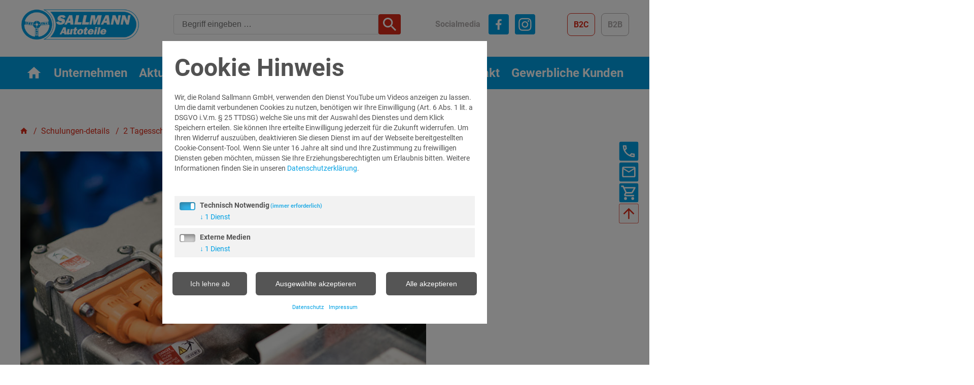

--- FILE ---
content_type: text/html; charset=utf-8
request_url: https://www.sallmann-autoteile.de/schulungen-details/abgasuntersuchung-mit-zertifizierung-2-1
body_size: 9620
content:
<!DOCTYPE html> <html itemtype="https://schema.org/WebPage" itemscope="" lang="de-DE"> <head> <meta charset="utf-8"> <!-- IT-Michel This website is powered by TYPO3 - inspiring people to share! TYPO3 is a free open source Content Management Framework initially created by Kasper Skaarhoj and licensed under GNU/GPL. TYPO3 is copyright 1998-2026 of Kasper Skaarhoj. Extensions are copyright of their respective owners. Information and contribution at https://typo3.org/ --> <link rel="icon" href="/favicon.ico" type="image/vnd.microsoft.icon"> <title>2 Tagesschulung Hochvoltsystemen (FHV 2S)</title> <meta http-equiv="x-ua-compatible" content="IE=edge"> <meta name="generator" content="TYPO3 CMS"> <meta name="description" content="Für alle Arbeiten an spannungsfreien HV-Systemen und -Komponenten oder im Gefärdungsbereich benötigen Sie die Qualifikation Stufe 2S: Fachkundige Person"> <meta name="viewport" content="width=device-width, initial-scale=1"> <meta name="robots" content="index,follow"> <meta name="author" content="Roland Sallmann GmbH"> <meta property="og:title" content="2 Tagesschulung Hochvoltsystemen (FHV 2S)"> <meta property="og:type" content="article"> <meta property="og:url" content="https://www.sallmann-autoteile.de/schulungen-details/abgasuntersuchung-mit-zertifizierung-2-1"> <meta property="og:image" content="https://www.sallmann-autoteile.de/fileadmin/_processed_/8/d/csm_hochvolt_0535f0255d.jpg"> <meta property="og:image:width" content="710"> <meta property="og:image:height" content="533"> <meta property="og:description" content="Für alle Arbeiten an spannungsfreien HV-Systemen und -Komponenten oder im Gefärdungsbereich benötigen Sie die Qualifikation Stufe 2S: Fachkundige Person"> <meta name="twitter:card" content="summary"> <meta name="apple-mobile-web-app-capable" content="no"> <meta name="author_email" content="info@sallmann-autoteile.de"> <meta name="viewport" content="width=device-width, initial-scale=1, maximum-scale=3"> <link rel="dns-prefetch" href="//www.sallmann-autoteile.de"><link rel="preconnect" href="//www.sallmann-autoteile.de"> <meta name="start_url" content="/"> <meta name="mobile-web-app-capable" content="yes"> <meta name="apple-mobile-web-app-capable" content="yes"> <meta name="application-name" content="Roland Sallmann GmbH"> <meta name="apple-mobile-web-app-title" content="Roland Sallmann GmbH"> <meta name="theme-color" content="#fff"> <meta name="background_color" content="#0C0C0C"> <meta name="msapplication-navbutton-color" content="#0C0C0C"> <meta name="apple-mobile-web-app-status-bar-style" content="black-translucent"> <meta name="msapplication-starturl" content="/"> <meta name="viewport" content="width=device-width, initial-scale=1, shrink-to-fit=no"> <meta name="ICBM" content="47.7429946,10.3252276"> <meta name="geo.position" content="47.7429946;10.3252276"> <meta name="geo.placename" content="Kempten"> <meta name="geo.region" content="DE-BY"> <meta itemprop="name" content="Schulungen-details"/><link rel="preload" as="script" href="/klaro/klaro.js.gz" crossorigin="anonymous"> <script src="/klaro/klaro.js.gz" crossorigin="anonymous" async></script> <link rel="canonical" href="https://www.sallmann-autoteile.de/schulungen-details/abgasuntersuchung-mit-zertifizierung-2-1"/> <style>html{opacity:0;}</style><link rel="preload" href="/typo3temp/assets/compressed/merged-b424d3a425576b355dd0abe8baa4e719-min.css.gzip" as="style" media="all" onload="this.rel='stylesheet';"><link rel="preload" href="/fileadmin/css/fonts/roboto-v30-latin-regular.woff2" as="font" type="font/woff2" crossorigin="anonymous" onload="this.rel='font';"><link rel="preload" href="/fileadmin/css/fonts/roboto-v30-latin-700.woff2" as="font" type="font/woff2" crossorigin="anonymous" onload="this.rel='font';"> </head> <body> <header role="banner" id="header" class="teaserHeader"> <div> <meta itemprop="url" content="https://www.sallmann-autoteile.de/"/> <meta itemprop="name" content="Roland Sallmann GmbH"> <figure id="logo"> <a href="/b2c/" title="Roland Sallmann GmbH"><img rel="preload" src="https://www.sallmann-autoteile.de/fileadmin/images/logo_sallmann_autoteile.png" alt="Roland Sallmann GmbH" title="Roland Sallmann GmbH" width="178" height="26"/></a> </figure> <div class="searchbox"> <form action="/suche/req" method="post" id="indexedsearch"><div class="fieldsearch"><input id="tx-indexedsearch-searchbox-input" placeholder="Begriff eingeben …" class="form-control" id="fieldsearch" type="text" name="tx_indexedsearch_pi2[search][sword]" value=""></div><input type="hidden" name="tx_indexedsearch_pi2[sections]" value="0"/><div class="searchbox-button"><input class="searchbox-button btn-blue p-success parsley-success" id="tx-indexedsearch-searchbox-button-submit" type="submit" value="Suchen" name="tx_indexedsearch_pi2[search][submitButton]"></div></form> </div> <div class="social"> <strong>Socialmedia</strong> <ol> <figure> <li itemtype="http://schema.org/ImageObject" itemscope="" class=" "> <a href="https://de-de.facebook.com/SallmannAutoteile/" target="_blank" rel="noreferrer"> <img src="[data-uri]" data-sd="/fileadmin/user_upload/socialmedia/facebook.svg" data-s="/fileadmin/user_upload/socialmedia/facebook.svg" width="40" height="40" alt="" title="" loading="lazy" class=" svgi"/> <meta content="https://www.sallmann-autoteile.de/fileadmin/user_upload/socialmedia/facebook.svg" itemprop="contentURL"> <meta content="40" itemprop="width"> <meta content="40" itemprop="height"> </a> </li> </figure> <figure> <li itemtype="http://schema.org/ImageObject" itemscope="" class=" "> <a href="https://www.instagram.com/sallmannautoteile/?hl=de" target="_blank" rel="noreferrer"> <img src="[data-uri]" data-sd="/fileadmin/user_upload/socialmedia/instagram.svg" data-s="/fileadmin/user_upload/socialmedia/instagram.svg" width="40" height="40" alt="" title="" loading="lazy" class=" svgi"/> <meta content="https://www.sallmann-autoteile.de/fileadmin/user_upload/socialmedia/instagram.svg" itemprop="contentURL"> <meta content="40" itemprop="width"> <meta content="40" itemprop="height"> </a> </li> </figure> </ol> </div> <ol class="b2bOrb2c"> <li class="B2C"> <a href="/b2c" title="B2C">B2C</a> </li> <li class="B2B"> <a href="/b2b" title="B2B">B2B</a> </li> </ol> <button id="showMenu"><span></span></button> <div class="divider"></div> </div> <div> <nav itemscope="" itemtype="http://schema.org/SiteNavigationElement" role="navigation"> <ul> <li class=" "> <a href="https://www.sallmann-autoteile.de/b2c/" title="Home" itemprop="url"> <span itemprop="name">Home</span> </a> </li> <li class=" "> <a href="https://www.sallmann-autoteile.de/b2c/unternehmen" title="Unternehmen" itemprop="url"> <span itemprop="name">Unternehmen</span> </a> </li> <li class=" "> <a href="https://www.sallmann-autoteile.de/b2c/aktuelles" title="Aktuelles" itemprop="url"> <span itemprop="name">Aktuelles</span> </a> </li> <li class=" sub"> <a href="https://www.sallmann-autoteile.de/b2c/sortiment" title="Sortiment" itemprop="url"> <span itemprop="name">Sortiment</span> </a> <button class="rootNav" title="Öffnet Untermenü"></button> <ul> <li class=" "> <a href="https://www.sallmann-autoteile.de/b2c/sortiment/hersteller" title="Hersteller" itemprop="url"> <span itemprop="name">Hersteller</span> </a> </li> <li class=" "> <a href="https://www.sallmann-autoteile.de/b2c/sortiment/produktlinien" title="Produktlinien" itemprop="url"> <span itemprop="name">Produktlinien</span> </a> </li> </ul> </li> <li class=" "> <a href="https://www.sallmann-autoteile.de/b2c/leistungen" title="Leistungen" itemprop="url"> <span itemprop="name">Leistungen</span> </a> </li> <li class=" "> <a href="https://www.sallmann-autoteile.de/b2c/karriere" title="Karriere" itemprop="url"> <span itemprop="name">Karriere</span> </a> </li> <li class=" "> <a href="https://shop.sallmann-autoteile.de" target="mainnavigationItem.target" title="Webshop" itemprop="url"> <span itemprop="name">Webshop</span> </a> </li> <li class=" "> <a href="https://www.sallmann-autoteile.de/b2c/kontakt" title="Kontakt" itemprop="url"> <span itemprop="name">Kontakt</span> </a> </li> <li class=" sub"> <a href="https://www.sallmann-autoteile.de/b2b/" title="Gewerbliche Kunden" itemprop="url"> <span itemprop="name">Gewerbliche Kunden</span> </a> <button class="rootNav" title="Öffnet Untermenü"></button> <ul> <li class=" "> <a href="https://www.sallmann-autoteile.de/b2b/gewerbliche-kunden/aktuelles" title="Aktuelles" itemprop="url"> <span itemprop="name">Aktuelles</span> </a> </li> <li class=" sub"> <a href="https://www.sallmann-autoteile.de/b2b/leistungen/werkstattkonzepte" title="Leistungen" itemprop="url"> <span itemprop="name">Leistungen</span> </a> <button class="rootNav"></button> <ul> <li class=" "> <a href="https://www.sallmann-autoteile.de/b2b/leistungen/werkstattkonzepte" title="Werkstattkonzepte" itemprop="url"> <span itemprop="name">Werkstattkonzepte</span> </a> </li> <li class=" "> <a href="https://www.sallmann-autoteile.de/b2b/leistungen/werkstattaustattung-service" title="Werkstattaustattung + Service" itemprop="url"> <span itemprop="name">Werkstattaustattung + Service</span> </a> </li> <li class=" "> <a href="https://www.sallmann-autoteile.de/b2b/leistungen/werkstattersatzwagen" title="Werkstattersatzwagen" itemprop="url"> <span itemprop="name">Werkstattersatzwagen</span> </a> </li> <li class=" "> <a href="https://www.sallmann-autoteile.de/b2b/leistungen/entsorgungskonzepte" title="Entsorgungskonzepte" itemprop="url"> <span itemprop="name">Entsorgungskonzepte</span> </a> </li> <li class=" "> <a href="https://www.sallmann-autoteile.de/b2b/leistungen/schulungen" title="Schulungen" itemprop="url"> <span itemprop="name">Schulungen</span> </a> </li> <li class=" "> <a href="https://www.sallmann-autoteile.de/b2b/leistungen/hotline-technischer-service" title="Hotline &amp; Technischer Service" itemprop="url"> <span itemprop="name">Hotline &amp; Technischer Service</span> </a> </li> </ul> </li> <li class=" sub"> <a href="https://www.sallmann-autoteile.de/b2b/aktionen" title="Aktionen" itemprop="url"> <span itemprop="name">Aktionen</span> </a> <button class="rootNav"></button> <ul> <li class=" "> <a href="https://www.sallmann-autoteile.de/b2b/aktionen#news-container-294" title="Startklar" itemprop="url"> <span itemprop="name">Startklar</span> </a> </li> <li class=" "> <a href="https://www.sallmann-autoteile.de/b2b/aktionen#news-container-120" title="Donnerstagsaktion" itemprop="url"> <span itemprop="name">Donnerstagsaktion</span> </a> </li> <li class=" "> <a href="https://www.sallmann-autoteile.de/b2b/aktionen#news-container-296" title="Werkstatt 360°" itemprop="url"> <span itemprop="name">Werkstatt 360°</span> </a> </li> <li class=" "> <a href="https://www.sallmann-autoteile.de/b2b/aktionen#c338" title="Sonstige Aktionen" itemprop="url"> <span itemprop="name">Sonstige Aktionen</span> </a> </li> </ul> </li> <li class=" sub"> <a href="https://www.sallmann-autoteile.de/b2b/service" title="Service" itemprop="url"> <span itemprop="name">Service</span> </a> <button class="rootNav"></button> <ul> <li class=" "> <a href="https://www.sallmann-autoteile.de/b2b/service/neu-kunde-werden" title="Neukunde werden" itemprop="url"> <span itemprop="name">Neukunde werden</span> </a> </li> <li class=" "> <a href="https://www.sallmann-autoteile.de/b2b/service/reklamationsformular" title="Reklamationsantrag" itemprop="url"> <span itemprop="name">Reklamationsantrag</span> </a> </li> </ul> </li> <li class=" "> <a href="https://tm2.carparts-cat.com/login/elekat?trader=1070" target="child.target" title="webElekat 4.0" itemprop="url"> <span itemprop="name">webElekat 4.0</span> </a> </li> </ul> </li> </ul> </nav> </div> </header> <!--TYPO3SEARCH_begin--> <main itemscope="itemscope" itemtype="http://schema.org/Article" class="no-teaser" role="main"> <article itemscope="itemscope" itemtype="http://schema.org/Article" id="article"> <meta itemscope="" itemprop="mainEntityOfPage" itemtype="https://schema.org/WebPage" itemid="https://google.com/article"> <meta itemprop="author" content="Roland Sallmann GmbH"> <time datetime="2025-03-17"> <meta itemprop="datePublished" content="2023-01-19T13:25:51+01:00"/> <meta itemprop="dateModified" content="2025-03-17T13:01:44+01:00"/> </time> <div itemprop="publisher" itemscope itemtype="https://schema.org/Organization"> <div itemprop="logo" itemscope itemtype="https://schema.org/ImageObject"> <meta itemprop="url" content="https://www.sallmann-autoteile.de/fileadmin/images/logo_sallmann_autoteile.png"> <meta itemprop="width" content="296"> <meta itemprop="height" content="68"> </div> <meta itemprop="name" content="Roland Sallmann GmbH"> </div> <div itemscope itemtype="https://schema.org/LocalBusiness"> <span itemprop="name">Roland Sallmann GmbH</span> <meta itemprop="url" content="https://www.sallmann-autoteile.de/schulungen-details"> <meta itemprop="image" content="https://www.sallmann-autoteile.de/fileadmin/images/logo_sallmann_autoteile.png"> <div itemprop="geo" itemscope itemtype="https://schema.org/GeoCoordinates"> <meta itemprop="latitude" content="47.7429946"/> <meta itemprop="longitude" content="10.3252276"/> </div> <p itemprop="address" itemscope="" itemtype="http://schema.org/PostalAddress"> <span itemprop="name">Roland Sallmann GmbH</span> <span itemprop="streetAddress">Kempten</span> <span itemprop="postalCode">47.7429946</span> <span itemprop="addressLocality">Bleicherstraße 30</span> <span itemprop="telephone">+498315909280</span> <span itemprop="email">info@sallmann-autoteile.de</span> </p> <div itemprop="openingHoursSpecification" itemscope itemtype="https://schema.org/OpeningHoursSpecification"> <link itemprop="dayOfWeek" href="https://schema.org/Monday"><time itemprop="opens" content="8:00:00">8:00 AM</time> - <time itemprop="closes" content="19:00:00">19:00 PM</time> <link itemprop="dayOfWeek" href="https://schema.org/Tuesday"><time itemprop="opens" content="8:00:00">8:00 AM</time> - <time itemprop="closes" content="19:00:00">19:00 PM</time> <link itemprop="dayOfWeek" href="https://schema.org/Wednesday"><time itemprop="opens" content="8:00:00">8:00 AM</time> - <time itemprop="closes" content="19:00:00">19:00 PM</time> <link itemprop="dayOfWeek" href="https://schema.org/Thursday"><time itemprop="opens" content="8:00:00">8:00 AM</time> - <time itemprop="closes" content="19:00:00">19:00 PM</time> <link itemprop="dayOfWeek" href="https://schema.org/Friday"><time itemprop="opens" content="8:00:00">8:00 AM</time> - <time itemprop="closes" content="19:00:00">19:00 PM</time> <link itemprop="dayOfWeek" href="https://schema.org/Saturday"><time itemprop="opens" content="9:00:00">9:00 AM</time> - <time itemprop="closes" content="14:00:00">14:00 PM</time> </div> </div> <ol class="breadcrumb" itemtype="http://schema.org/BreadcrumbList" itemscope> <li class="breadcrumb-item" itemtype="http://schema.org/ListItem" itemscope itemprop="itemListElement"> <a href="https://www.sallmann-autoteile.de/b2c/" title="Sallmann Autoteile" itemprop="item"> <span itemprop="name">Sallmann Autoteile</span> <meta content="0" itemprop="position"> </a> </li> <li class="breadcrumb-item" itemtype="http://schema.org/ListItem" itemscope itemprop="itemListElement"> <a href="/schulungen-details" title="Schulungen-details" itemprop="item"> <span itemprop="name">Schulungen-details</span> <meta content="1" itemprop="position"> </a> </li> <li class="breadcrumb-item breadcrumb-hidden" itemtype="http://schema.org/ListItem" itemscope itemprop="itemListElement"> <a href="https://www.sallmann-autoteile.de/schulungen-details/abgasuntersuchung-mit-zertifizierung-2-1" title="2 Tagesschulung Hochvoltsystemen (FHV 2S)" itemprop="item"> <span itemprop="name">2 Tagesschulung Hochvoltsystemen (FHV 2S)</span> <meta content="2" itemprop="position"> </a> </li> </ol> <div class="article schulungen"> <figure> <a href="/fileadmin/_processed_/8/d/csm_hochvolt_d24173443a.jpg" title="" class="fb" rel="lightbox[myImageSet]"> <img src="[data-uri]" data-sd="/fileadmin/user_upload/schulungen/hochvolt.jpg" data-s="/fileadmin/user_upload/schulungen/hochvolt.jpg" width="1368" height="519" alt="" title="" loading="lazy" class=" " itemprop='image'/> </a> </figure> <ol itemtype="http://schema.org/BreadcrumbList" itemscope=""> <li itemtype="http://schema.org/ListItem" itemscope="" itemprop="itemListElement"><a href="/" title="Sallmann Autoteile" itemprop="item"><span itemprop="name">Startseite</span><meta content="0" itemprop="position"></a></li> <li itemtype="http://schema.org/ListItem" itemscope="" itemprop="itemListElement"> <a href="/abgasuntersuchung-mit-zertifizierung-2-1" title="2 Tagesschulung Hochvoltsystemen (FHV 2S)" itemprop="item"> <span itemprop="name">2 Tagesschulung Hochvoltsystemen (FHV 2S)</span> <meta content="2" itemprop="position"> </a> </li> </ol> <div class="colLeft" itemprop="articleBody"> <h1 itemprop="headline">2 Tagesschulung Hochvoltsystemen (FHV 2S)</h1> <p>Für alle Arbeiten an spannungsfreien HV-Systemen und -Komponenten oder im Gefärdungsbereich benötigen Sie die Qualifikation Stufe 2S: Fachkundige Person</p> <p>Die Schulung der Stufe 2S berechtigt zu selbständigen Arbeiten an HV-Systemen im spannungsfreien Zustand. Außerdem ist die Person in der Lage den spannungsfreien Zustand entsprechend den Sicherheitsregeln&nbsp; und Herstellervorgaben herzustellen und zu prüfen. Dies gilt für alle Hybrid- und Hochvolt-Systeme in Kraftfahrzeugen und Brennstoffzellenfahrzeuge.</p> <div class="trainingsinhalte"> <strong>Trainingsinhalte</strong> <hr /> <p>Führungs- und Fachverantwortung</p> <hr> <p>Elektrische Gefährdung und Erste Hilfe</p> <hr> <p>Schutzmaßnahmen gegen elektr. Körperdurchströmung und Störlichbögen</p> <hr> <p>Elektronische Arbeiten nach DGUV 200-005, VDE 0105-100 und VD 1000-100</p> <hr> <p>HV- Konzepte und -Fahrzeugtechnik</p> <hr> <p>Praktische Umsetzung in der Werkstatt</p> <hr> <p>Elektrotechnische Grundkenntnisse</p> </div> </div> <div class="colRight"> <div class="location"> <strong>Schulungsort:</strong> <p>Kempten</p> </div> <div class="time"> <strong>Wann:</strong> <p>17.10.23 - 18.10.23 / 07:00-15:00 Uhr</p> </div> <div class="blueBox"> <div class="teilnehmer"> <p><span>Preise</span><strong class="price">440.00 €</strong></p> <p><strong>Teilnehmer:</strong> max. 12 Teilnehmer</p> </div> <div class="mailto"> Jetzt anmelden </div> </div> <div class="zielgruppe"> <strong>Zielgruppe</strong> <hr /> <p>Mechaniker/Mechatroniker</p> <hr /> <p>KFZ-Meister</p> <hr /> <p>Sachverständige</p> </div> </div> <div class="news-backlink-wrap"> <a href="https://www.sallmann-autoteile.de/b2c/aktuelles"> Zurück </a> </div> <div class="news-related-wrap"> </div> <div class="footer"> <p> <span class="news-list-date"> <time itemprop="datePublished" datetime="2023-10-17"> 17.10.2023 </time> </span> </p> </div> <div class="ovlAction schulungen"> <div class="innerOvl"> <div class="closeOvl"></div> <div class="ovlmail"> <div class="dataForm"> <div> <p class="artikelbezeichnung" data-f="Hochvoltsystemen (FHV 2S)"><span>Schulungstitel</span><strong>Hochvoltsystemen (FHV 2S)</strong></p> </div> <div> <p class="artikelnummer" data-f="276"><span>Schulungsnummer</span><span>276</span></p> <p class="price" data-f="440.00"><strong>Preise</strong><strong>440.00</strong></p> </div> <div class="maxmenge" data-f="1"></div> </div> <div id="c123" class="frame tx-powermail"> <form data-powermail-validate="data-powermail-validate" data-validate="html5" data-powermail-ajax="true" data-powermail-form="5" data-powermail-ajax-uri="https://www.sallmann-autoteile.de/b2b/gewerbliche-kunden/e-mail-gesendet" enctype="multipart/form-data" class="powermail_form powermail_form_5 " action="/schulungen-details/abgasuntersuchung-mit-zertifizierung-2-1?tx_powermail_pi1%5Baction%5D=checkCreate&amp;tx_powermail_pi1%5Bcontroller%5D=Form&amp;cHash=cc2161eb6dd32a553f0ff5d29a05970d#c123" method="post" name="field"><div><input type="hidden" name="tx_powermail_pi1[__referrer][@extension]" value="Powermail"/><input type="hidden" name="tx_powermail_pi1[__referrer][@controller]" value="Form"/><input type="hidden" name="tx_powermail_pi1[__referrer][@action]" value="form"/><input type="hidden" name="tx_powermail_pi1[__referrer][arguments]" value="YTowOnt9bffdd8ab89aa5f8dbed1e55b03ae5dc95585e06d"/><input type="hidden" name="tx_powermail_pi1[__referrer][@request]" value="{&quot;@extension&quot;:&quot;Powermail&quot;,&quot;@controller&quot;:&quot;Form&quot;,&quot;@action&quot;:&quot;form&quot;}8c846b83a6bc825eb3fa40afb57623b3ba174f52"/><input type="hidden" name="tx_powermail_pi1[__trustedProperties]" value="{&quot;field&quot;:{&quot;artikelbezeichnung_01&quot;:1,&quot;artikelnummer_01&quot;:1,&quot;preise_01&quot;:1,&quot;kundennummer&quot;:1,&quot;firma&quot;:1,&quot;vorname&quot;:1,&quot;strassehausnummer&quot;:1,&quot;postleitzahl&quot;:1,&quot;ort&quot;:1,&quot;e_mail&quot;:1,&quot;telefon&quot;:1,&quot;name&quot;:1,&quot;vorname_01&quot;:1,&quot;geburtstag_01&quot;:1,&quot;name_01&quot;:1,&quot;vorname_02&quot;:1,&quot;geburtstag_02&quot;:1,&quot;name_02&quot;:1,&quot;vorname_03&quot;:1,&quot;geburtstag_03&quot;:1,&quot;name_03&quot;:1,&quot;vorname_04&quot;:1,&quot;geburtstag_04&quot;:1,&quot;bitteloesensiedierechenaufgabe&quot;:1,&quot;__hp&quot;:1},&quot;mail&quot;:{&quot;form&quot;:1}}2b4b29088092fefe565fbabf31351aed0a2581c0"/></div><h3>Schulung bestellen</h3><fieldset class="powermail_fieldset powermail_fieldset_9 nolabel"><div class="fields"><div class="row"><input id="powermail_field_artikelbezeichnung_01" class="powermail_hidden powermail_artikelbezeichnung_01 " type="hidden" name="tx_powermail_pi1[field][artikelbezeichnung_01]" value=""/><input id="powermail_field_artikelnummer_01" class="powermail_hidden powermail_artikelnummer_01 " type="hidden" name="tx_powermail_pi1[field][artikelnummer_01]" value=""/></div><div class="row"><input id="powermail_field_preise_01" class="powermail_hidden powermail_preise_01 " type="hidden" name="tx_powermail_pi1[field][preise_01]" value=""/></div></div></fieldset><fieldset class="powermail_fieldset powermail_fieldset_10 "><legend class="powermail_legend">Ihre Informationen</legend><div class="fields"><div class="row"><div class="powermail_fieldwrap powermail_fieldwrap_type_input powermail_fieldwrap_kundennummer layout5 col-md-6"><label for="powermail_field_kundennummer" class="form-label powermail_label" title=""> Kundennummer<span></span></label><div class="powermail_field"><input class="powermail_input form-control " id="powermail_field_kundennummer" type="text" name="tx_powermail_pi1[field][kundennummer]"/><span></span></div></div><div class="powermail_fieldwrap powermail_fieldwrap_type_input powermail_fieldwrap_firma layout4 col-md-6"><label for="powermail_field_firma" class="form-label powermail_label" title=""> Firmenname<span class="mandatory">*</span></label><div class="powermail_field"><input required="required" aria-required="true" data-powermail-required-message="Dieses Feld muss ausgefüllt werden!" class="powermail_input form-control " id="powermail_field_firma" type="text" name="tx_powermail_pi1[field][firma]"/><span></span></div></div></div><div class="row"><div class="powermail_fieldwrap powermail_fieldwrap_type_input powermail_fieldwrap_vorname layout4 col-md-6"><label for="powermail_field_vorname" class="form-label powermail_label" title=""> Firmenname<span></span></label><div class="powermail_field"><input class="powermail_input form-control " id="powermail_field_vorname" type="text" name="tx_powermail_pi1[field][vorname]"/><span></span></div></div><div class="powermail_fieldwrap powermail_fieldwrap_type_input powermail_fieldwrap_strassehausnummer col-md-6"><label for="powermail_field_strassehausnummer" class="form-label powermail_label" title=""> Straße + Hausnummer<span class="mandatory">*</span></label><div class="powermail_field"><input required="required" aria-required="true" data-powermail-required-message="Dieses Feld muss ausgefüllt werden!" class="powermail_input form-control " id="powermail_field_strassehausnummer" type="text" name="tx_powermail_pi1[field][strassehausnummer]"/><span></span></div></div></div><div class="row"><div class="powermail_fieldwrap powermail_fieldwrap_type_input powermail_fieldwrap_postleitzahl layout2 col-md-6"><label for="powermail_field_postleitzahl" class="form-label powermail_label" title=""> Postleitzahl<span class="mandatory">*</span></label><div class="powermail_field"><input required="required" aria-required="true" data-powermail-required-message="Dieses Feld muss ausgefüllt werden!" class="powermail_input form-control " id="powermail_field_postleitzahl" type="text" name="tx_powermail_pi1[field][postleitzahl]"/><span></span></div></div><div class="powermail_fieldwrap powermail_fieldwrap_type_input powermail_fieldwrap_ort layout2 col-md-6"><label for="powermail_field_ort" class="form-label powermail_label" title=""> Ort<span class="mandatory">*</span></label><div class="powermail_field"><input required="required" aria-required="true" data-powermail-required-message="Dieses Feld muss ausgefüllt werden!" class="powermail_input form-control " id="powermail_field_ort" type="text" name="tx_powermail_pi1[field][ort]"/><span></span></div></div></div><div class="row"><div class="powermail_fieldwrap powermail_fieldwrap_type_input powermail_fieldwrap_e_mail layout2 col-md-6"><label for="powermail_field_e_mail" class="form-label powermail_label" title=""> E-Mail<span class="mandatory">*</span></label><div class="powermail_field"><input required="required" aria-required="true" data-powermail-required-message="Dieses Feld muss ausgefüllt werden!" data-powermail-error-message="Keine gültige E-Mail-Adresse!" class="powermail_input form-control " id="powermail_field_e_mail" type="email" name="tx_powermail_pi1[field][e_mail]"/><span></span></div></div><div class="powermail_fieldwrap powermail_fieldwrap_type_input powermail_fieldwrap_telefon layout2 col-md-6"><label for="powermail_field_telefon" class="form-label powermail_label" title=""> Telefon<span class="mandatory">*</span></label><div class="powermail_field"><input required="required" aria-required="true" data-powermail-required-message="Dieses Feld muss ausgefüllt werden!" class="powermail_input form-control " id="powermail_field_telefon" type="text" name="tx_powermail_pi1[field][telefon]"/><span></span></div></div></div></div></fieldset><fieldset class="powermail_fieldset powermail_fieldset_14 "><legend class="powermail_legend">1. Teilnehmer</legend><div class="fields"><div class="row"><div class="powermail_fieldwrap powermail_fieldwrap_type_input powermail_fieldwrap_name layout4 col-md-6"><label for="powermail_field_name" class="form-label powermail_label" title=""> Name<span class="mandatory">*</span></label><div class="powermail_field"><input required="required" aria-required="true" data-powermail-required-message="Dieses Feld muss ausgefüllt werden!" class="powermail_input form-control " id="powermail_field_name" type="text" name="tx_powermail_pi1[field][name]"/><span></span></div></div><div class="powermail_fieldwrap powermail_fieldwrap_type_input powermail_fieldwrap_vorname_01 layout4 col-md-6"><label for="powermail_field_vorname_01" class="form-label powermail_label" title=""> Vorname<span class="mandatory">*</span></label><div class="powermail_field"><input required="required" aria-required="true" data-powermail-required-message="Dieses Feld muss ausgefüllt werden!" class="powermail_input form-control " id="powermail_field_vorname_01" type="text" name="tx_powermail_pi1[field][vorname_01]"/><span></span></div></div></div><div class="row"><div class="powermail_fieldwrap powermail_fieldwrap_type_date powermail_fieldwrap_geburtstag_01 layout5 col-md-6"><label for="powermail_field_geburtstag_01" class="form-label powermail_label" title=""> Geburtstag<span class="mandatory">*</span></label><div class="powermail_field"><input data-datepicker-format="DD.MM.YYYY" required="required" aria-required="true" data-powermail-required-message="Dieses Feld muss ausgefüllt werden!" id="powermail_field_geburtstag_01" class="powermail_date form-control " type="date" name="tx_powermail_pi1[field][geburtstag_01]"/></div></div></div></div></fieldset><fieldset class="powermail_fieldset powermail_fieldset_15 "><legend class="powermail_legend">2. Teilnehmer</legend><div class="fields"><div class="row"><div class="powermail_fieldwrap powermail_fieldwrap_type_input powermail_fieldwrap_name_01 layout4 col-md-6"><label for="powermail_field_name_01" class="form-label powermail_label" title=""> Name<span></span></label><div class="powermail_field"><input class="powermail_input form-control " id="powermail_field_name_01" type="text" name="tx_powermail_pi1[field][name_01]"/><span></span></div></div><div class="powermail_fieldwrap powermail_fieldwrap_type_input powermail_fieldwrap_vorname_02 layout4 col-md-6"><label for="powermail_field_vorname_02" class="form-label powermail_label" title=""> Vorname<span></span></label><div class="powermail_field"><input class="powermail_input form-control " id="powermail_field_vorname_02" type="text" name="tx_powermail_pi1[field][vorname_02]"/><span></span></div></div></div><div class="row"><div class="powermail_fieldwrap powermail_fieldwrap_type_date powermail_fieldwrap_geburtstag_02 layout5 col-md-6"><label for="powermail_field_geburtstag_02" class="form-label powermail_label" title=""> Geburtstag<span></span></label><div class="powermail_field"><input data-datepicker-format="DD.MM.YYYY" id="powermail_field_geburtstag_02" class="powermail_date form-control " type="date" name="tx_powermail_pi1[field][geburtstag_02]"/></div></div></div></div></fieldset><fieldset class="powermail_fieldset powermail_fieldset_16 "><legend class="powermail_legend">3. Teilnehmer</legend><div class="fields"><div class="row"><div class="powermail_fieldwrap powermail_fieldwrap_type_input powermail_fieldwrap_name_02 layout4 col-md-6"><label for="powermail_field_name_02" class="form-label powermail_label" title=""> Name<span></span></label><div class="powermail_field"><input class="powermail_input form-control " id="powermail_field_name_02" type="text" name="tx_powermail_pi1[field][name_02]"/><span></span></div></div><div class="powermail_fieldwrap powermail_fieldwrap_type_input powermail_fieldwrap_vorname_03 layout4 col-md-6"><label for="powermail_field_vorname_03" class="form-label powermail_label" title=""> Vorname<span></span></label><div class="powermail_field"><input class="powermail_input form-control " id="powermail_field_vorname_03" type="text" name="tx_powermail_pi1[field][vorname_03]"/><span></span></div></div></div><div class="row"><div class="powermail_fieldwrap powermail_fieldwrap_type_date powermail_fieldwrap_geburtstag_03 layout5 col-md-6"><label for="powermail_field_geburtstag_03" class="form-label powermail_label" title=""> Geburtstag<span></span></label><div class="powermail_field"><input data-datepicker-format="DD.MM.YYYY" id="powermail_field_geburtstag_03" class="powermail_date form-control " type="date" name="tx_powermail_pi1[field][geburtstag_03]"/></div></div></div></div></fieldset><fieldset class="powermail_fieldset powermail_fieldset_17 "><legend class="powermail_legend">4. Teilnehmer</legend><div class="fields"><div class="row"><div class="powermail_fieldwrap powermail_fieldwrap_type_input powermail_fieldwrap_name_03 layout4 col-md-6"><label for="powermail_field_name_03" class="form-label powermail_label" title=""> Name<span></span></label><div class="powermail_field"><input class="powermail_input form-control " id="powermail_field_name_03" type="text" name="tx_powermail_pi1[field][name_03]"/><span></span></div></div><div class="powermail_fieldwrap powermail_fieldwrap_type_input powermail_fieldwrap_vorname_04 layout4 col-md-6"><label for="powermail_field_vorname_04" class="form-label powermail_label" title=""> Vorname<span></span></label><div class="powermail_field"><input class="powermail_input form-control " id="powermail_field_vorname_04" type="text" name="tx_powermail_pi1[field][vorname_04]"/><span></span></div></div></div><div class="row"><div class="powermail_fieldwrap powermail_fieldwrap_type_date powermail_fieldwrap_geburtstag_04 layout5 col-md-6"><label for="powermail_field_geburtstag_04" class="form-label powermail_label" title=""> Geburtstag<span></span></label><div class="powermail_field"><input data-datepicker-format="DD.MM.YYYY" id="powermail_field_geburtstag_04" class="powermail_date form-control " type="date" name="tx_powermail_pi1[field][geburtstag_04]"/></div></div></div></div></fieldset><fieldset class="powermail_fieldset powermail_fieldset_18 nolabel"><div class="fields"><div class="row"><div class="powermail_fieldwrap powermail_fieldwrap_type_captcha powermail_fieldwrap_bitteloesensiedierechenaufgabe layout1 col-md-6" id="f123fi138" ><label for="powermail_field_bitteloesensiedierechenaufgabe" class="form-label powermail_label" title=""> Bitte lösen Sie die Rechenaufgabe<span></span></label><div class="powermail_field "><img src="/typo3temp/assets/tx_powermail/Captcha138.png?hash=6ySXwgVl" alt="captcha" class="powermail_captchaimage" id="powermail_captchaimage"/><button type="button" class="capReload" title="Captcha neu laden"><svg width="30" height="30" xmlns="http://www.w3.org/2000/svg" viewBox="0 0 200 200"><path d="M100,20 A80,80 0 0,1 180,100 A80,80 0 0,1 130,170 L140,155 A60,60 0 0,0 160,100 A60,60 0 0,0 100,40 Z" fill="#ADD8E6"></path><polygon points="180,100 165,90 165,110" fill="#ADD8E6"></polygon><path d="M100,180 A80,80 0 0,1 20,100 A80,80 0 0,1 70,30 L60,45 A60,60 0 0,0 40,100 A60,60 0 0,0 100,160 Z" fill="#4682B4"></path><polygon points="20,100 35,90 35,110" fill="#4682B4"></polygon></svg></button><input required="required" data-powermail-errors-container=".powermail_field_error_container_bitteloesensiedierechenaufgabe" data-powermail-class-handler="#powermail_field_bitteloesensiedierechenaufgabe" data-powermail-required-message="Dieses Feld muss ausgefüllt werden!" id="powermail_field_bitteloesensiedierechenaufgabe" class="powermail_captcha form-control " type="text" name="tx_powermail_pi1[field][bitteloesensiedierechenaufgabe]" value=""/><span></span><div class="powermail_field_error_container powermail_field_error_container_bitteloesensiedierechenaufgabe"></div></div></div><div class="powermail_fieldwrap powermail_fieldwrap_type_text powermail_fieldwrap_datenschutz_01 layout3 col-md-6"><div class="powermail_field "><p>Ich stimme der Datenschutzerklärung von Sallmann Autoteile zu.</p></div></div></div><div class="row"><div class="powermail_fieldwrap powermail_fieldwrap_type_reset powermail_fieldwrap_abbrechen col-md-6"><div class="powermail_field "><input type="reset" value="Abbrechen" class="powermail_reset btn btn-primary btn-danger"/></div></div><div class="powermail_fieldwrap powermail_fieldwrap_type_submit powermail_fieldwrap_anmelden col-md-6"><div class="powermail_field "><input class="btn btn-primary btn-submit" type="submit" value="Anmelden"/></div></div></div></div></fieldset><input class="powermail_form_uid" type="hidden" name="tx_powermail_pi1[mail][form]" value="5"/><div style="margin-left: -99999px; position: absolute;"><label for="powermail_hp_5"> Diese Feld nicht ausfüllen! </label><input autocomplete="new-powermail-hp-5" aria-hidden="true" id="powermail_hp_5" tabindex="-1" type="text" name="tx_powermail_pi1[field][__hp]" value=""/></div></form> </div> </div> </div> </div> </div> </article> </main> <!--TYPO3SEARCH_end--> <footer id="footer" role="contentinfo"> <div> <div> <div class="logo"> <figure> <img src="[data-uri]" data-sd="/fileadmin/_processed_/8/0/csm_logo_sallmann_autoteile_079544b3e5.png" data-s="/fileadmin/_processed_/8/0/csm_logo_sallmann_autoteile_94fcb2950c.png" width="324" height="" alt="" title="" loading="lazy" class=" "/> <meta content="https://www.sallmann-autoteile.de/fileadmin/images/logo_sallmann_autoteile.png" itemprop="contentURL"> <meta content="324" itemprop="width"> <meta content="" itemprop="height"> </figure> <figure> <img src="[data-uri]" data-sd="/fileadmin/_processed_/0/a/csm_Carat_Logo_8b83ad9f7b.png" data-s="/fileadmin/_processed_/0/a/csm_Carat_Logo_8aa264983a.png" width="324" height="" alt="" title="" loading="lazy" class=" "/> <meta content="https://www.sallmann-autoteile.de/fileadmin/user_upload/Icons/Carat_Logo.png" itemprop="contentURL"> <meta content="324" itemprop="width"> <meta content="" itemprop="height"> </figure> </div> </div> <nav> <ul> <li class=" "> <a href="/b2c/" title="Home" class="submenuIcon"> <span>Home</span> </a> </li> <li class=" "> <a href="/b2c/unternehmen" title="Unternehmen" class="submenuIcon"> <span>Unternehmen</span> </a> </li> <li class=" "> <a href="/b2c/aktuelles" title="Aktuelles" class="submenuIcon"> <span>Aktuelles</span> </a> </li> <li class=" sub"> <a href="/b2c/sortiment" title="Sortiment" class="submenuIcon"> <span>Sortiment</span> </a> <span class="rootNav"></span> <ul> <li class=" "> <a href="/b2c/sortiment/hersteller" title="Hersteller"> <span>Hersteller</span> </a> </li> <li class=" "> <a href="/b2c/sortiment/produktlinien" title="Produktlinien"> <span>Produktlinien</span> </a> </li> </ul> </li> <li class=" "> <a href="/b2c/leistungen" title="Leistungen" class="submenuIcon"> <span>Leistungen</span> </a> </li> <li class=" "> <a href="/b2c/karriere" title="Karriere" class="submenuIcon"> <span>Karriere</span> </a> </li> <li class=" "> <a href="https://shop.sallmann-autoteile.de" target="navigationItem.target" title="Webshop" class="submenuIcon"> <span>Webshop</span> </a> </li> <li class=" "> <a href="/b2c/kontakt" title="Kontakt" class="submenuIcon"> <span>Kontakt</span> </a> </li> <li class=" sub"> <a href="https://www.sallmann-autoteile.de/b2b/" title="Gewerbliche Kunden" class="submenuIcon"> <span>Gewerbliche Kunden</span> </a> <span class="rootNav"></span> <ul> <li class=" "> <a href="https://www.sallmann-autoteile.de/b2b/gewerbliche-kunden/aktuelles" title="Aktuelles"> <span>Aktuelles</span> </a> </li> <li class=" "> <a href="https://www.sallmann-autoteile.de/b2b/leistungen/werkstattkonzepte" title="Leistungen"> <span>Leistungen</span> </a> </li> <li class=" "> <a href="https://www.sallmann-autoteile.de/b2b/aktionen" title="Aktionen"> <span>Aktionen</span> </a> </li> <li class=" "> <a href="https://www.sallmann-autoteile.de/b2b/service" title="Service"> <span>Service</span> </a> </li> <li class=" "> <a href="https://tm2.carparts-cat.com/login/elekat?trader=1070" target="child.target" title="webElekat 4.0"> <span>webElekat 4.0</span> </a> </li> </ul> </li> </ul> </nav> </div> <div> <div class="openTime"> <div class="header"> <h3>Öffnungszeiten</h3> <div class="social"> <strong>Socialmedia</strong> <ol> <figure> <li itemtype="http://schema.org/ImageObject" itemscope="" class=" "> <a href="https://de-de.facebook.com/SallmannAutoteile/" target="_blank" rel="noreferrer"> <img src="[data-uri]" data-sd="/fileadmin/user_upload/socialmedia/facebook.svg" data-s="/fileadmin/user_upload/socialmedia/facebook.svg" width="40" height="40" alt="" title="" loading="lazy" class=" svgi"/> <meta content="https://www.sallmann-autoteile.de/fileadmin/user_upload/socialmedia/facebook.svg" itemprop="contentURL"> <meta content="40" itemprop="width"> <meta content="40" itemprop="height"> </a> </li> </figure> <figure> <li itemtype="http://schema.org/ImageObject" itemscope="" class=" "> <a href="https://www.instagram.com/sallmannautoteile/?hl=de" target="_blank" rel="noreferrer"> <img src="[data-uri]" data-sd="/fileadmin/user_upload/socialmedia/instagram.svg" data-s="/fileadmin/user_upload/socialmedia/instagram.svg" width="40" height="40" alt="" title="" loading="lazy" class=" svgi"/> <meta content="https://www.sallmann-autoteile.de/fileadmin/user_upload/socialmedia/instagram.svg" itemprop="contentURL"> <meta content="40" itemprop="width"> <meta content="40" itemprop="height"> </a> </li> </figure> </ol> </div> </div> <div class="filiale"> <div> <h4> <span>Zentrale</span> Kempten </h4> <div> <p>Telefon: <a href="tel:+498315909280">0831 / 59 09 28 0</a></p> <div> <p>Montag - Freitag</p> <p>08:00 - 19:00 Uhr</p> </div> <div> <p>Samstag</p> <p>09:00 - 14:00 Uhr</p> </div> </div> </div> <div> <h4> <span>Filiale</span> Sonthofen </h4> <div> <p>Telefon: <a href="tel:+498321676610">08321 / 67 66 10</a></p> <div> <p>Montag - Freitag</p> <p>08:00 - 18:00 Uhr</p> </div> <div> <p>Samstag</p> <p>09:00 - 14:00 Uhr</p> </div> </div> </div> <div> <h4> <span>Filiale</span> Immenstadt </h4> <div> <p>Telefon: <a href="tel:+4983239680080">08323 / 96 80 08 0</a></p> <div> <p>Montag - Freitag</p> <p>08:00 - 18:00 Uhr</p> </div> <div> <p>Samstag ab dem 02.03.2026</p> <p>09:00 - 13:00 Uhr</p> </div> <div> <p>Samstag bis zum 01.03.2026</p> <p>Geschlossen</p> </div> </div> </div> <div> <h4> <span>Filiale</span> Oberstdorf </h4> <div> <p>Telefon: <a href="tel:+4983228777">08322 / 87 77</a></p> <div> <p>Montag - Freitag</p> <p>08:00 - 12:00 Uhr</p> </div> <div> <p> </p> <p>13:00 - 18:00 Uhr</p> </div> <div> <p>Samstag</p> <p>Geschlossen</p> </div> </div> </div> <div> <h4> <span>Filiale</span> Füssen </h4> <div> <p>Telefon: <a href="tel:+4983629307330">08362 / 93 07 33 0</a></p> <div> <p>Montag - Freitag</p> <p>08:00 - 18:00 Uhr</p> </div> <div> <p>Samstag</p> <p>09:00 - 13:00 Uhr</p> </div> </div> </div> <div> <h4> <span>Filiale</span> Marktoberdorf </h4> <div> <p>Telefon: <a href="tel:+4983429697550">08342 / 96 97 55 0</a></p> <div> <p>Montag - Freitag</p> <p>08:00 - 12:00 Uhr</p> </div> <div> <p> </p> <p>13:00 - 18:00 Uhr</p> </div> <div> <p>Samstag</p> <p>09:00 - 13:00 Uhr</p> </div> </div> </div> <div> <h4> <span>Filiale</span> Schongau </h4> <div> <p>Telefon: <a href="tel:+498861258920">08861 / 25 89 20</a></p> <div> <p>Montag - Freitag</p> <p>08:00 - 18:00 Uhr</p> </div> <div> <p>Samstag</p> <p>09:00 - 13:00 Uhr</p> </div> </div> </div> <div> <h4> <span>Filiale</span> Kaufbeuren </h4> <div> <p>Telefon: <a href="tel:+4983419612700">08341 / 96 12 70 0</a></p> <div> <p>Montag - Freitag</p> <p>08:00 - 18:00 Uhr</p> </div> <div> <p>Samstag</p> <p>09:00 - 13:00 Uhr</p> </div> </div> </div> </div> </div> </div> <div> <p> All rights reserved Roland Sallmann GmbH &copy; 2026 <span><a href="https://www.it-michel.de" title="Erstellt von Michel Internet + Software">Erstellt von Michel Internet + Software</a></span> </p> <ul> <li class=" "> <a href="https://www.sallmann-autoteile.de/agb" title="AGB" class="submenuIcon"> <span>AGB</span> </a> </li> <li class=" "> <a href="https://www.sallmann-autoteile.de/datenschutz" title="Datenschutz" class="submenuIcon"> <span>Datenschutz</span> </a> </li> <li class=" "> <a href="https://www.sallmann-autoteile.de/impressum" title="Impressum" class="submenuIcon"> <span>Impressum</span> </a> </li> <li><a href="/" title="Cookie-Einstellungen" class="openCookie"><span>Cookie-Einstellungen</span></a></li> </ul> </div> </footer> <div class="flyicons"> <ol> <figure> <li class="tel"> <img src="[data-uri]" data-sd="/fileadmin/user_upload/Icons/telelfon.svg" data-s="/fileadmin/user_upload/Icons/telelfon.svg" width="48" height="48" alt="" title="" loading="lazy" class=" svgi"/> <meta content="https://www.sallmann-autoteile.de/fileadmin/user_upload/Icons/telelfon.svg" itemprop="contentURL"> <meta content="48" itemprop="width"> <meta content="48" itemprop="height"> </li> </figure> <figure> <li class="email"> <img src="[data-uri]" data-sd="/fileadmin/user_upload/Icons/email.svg" data-s="/fileadmin/user_upload/Icons/email.svg" width="48" height="48" alt="" title="" loading="lazy" class=" svgi"/> <meta content="https://www.sallmann-autoteile.de/fileadmin/user_upload/Icons/email.svg" itemprop="contentURL"> <meta content="48" itemprop="width"> <meta content="48" itemprop="height"> </li> </figure> <figure> <li class="shop"> <a href="https://shop.sallmann-autoteile.de" target="_blank" rel="noreferrer"> <img src="[data-uri]" data-sd="/fileadmin/user_upload/Icons/shop.svg" data-s="/fileadmin/user_upload/Icons/shop.svg" width="48" height="48" alt="" title="" loading="lazy" class=" svgi"/> <meta content="https://www.sallmann-autoteile.de/fileadmin/user_upload/Icons/shop.svg" itemprop="contentURL"> <meta content="48" itemprop="width"> <meta content="48" itemprop="height"> </a> </li> </figure> <li class="scrollTop"> <img src="/fileadmin/images/scrolltop.svg" width="48" height="48" alt="Scroll Top" title="Scroll Top"/> </li> </ol> </div> <div class="ovlIcon"> <div class="innerOvl"> <div class="closeOvl"></div> <div class="ovltel"> <div></div> <div> <span>Filiale</span> <h3>Kempten</h3> <p class="ansprechpartner"><strong>Ansprechpartner: </strong>Roland Ullwer</p> <p><span>Tel. </span><a href="tel:+498315909280" title="0831 / 59 09 28 0">0831 / 59 09 28 0</a></p> <p><span>Fax. </span>0831 / 59 09 28 30</p> </div> <div> <span>Filiale</span> <h3>Sonthofen</h3> <p class="ansprechpartner"><strong>Ansprechpartner: </strong>Karsten Gerhardt</p> <p><span>Tel. </span><a href="tel:+498321676610" title="08321 / 67 66 10">08321 / 67 66 10</a></p> <p><span>Fax. </span>08321 / 67 66 1 15</p> </div> <div> <span>Filiale</span> <h3>Immenstadt</h3> <p class="ansprechpartner"><strong>Ansprechpartner: </strong>Christian Wucher</p> <p><span>Tel. </span><a href="tel:+4983239680080" title="08323 / 96 80 08 0">08323 / 96 80 08 0</a></p> <p><span>Fax. </span>08323 / 96 80 08 30</p> </div> <div> <span>Filiale</span> <h3>Oberstdorf</h3> <p class="ansprechpartner"><strong>Ansprechpartner: </strong>Matthias Kanyo</p> <p><span>Tel. </span><a href="tel:+4983228777" title="08322 / 87 77">08322 / 87 77</a></p> <p><span>Fax. </span>08322 / 87 78</p> </div> <div> <span>Filiale</span> <h3>Füssen</h3> <p class="ansprechpartner"><strong>Ansprechpartner: </strong>Mario Schneider</p> <p><span>Tel. </span><a href="tel:+4983629307330" title="08362 / 93 07 33 0">08362 / 93 07 33 0</a></p> <p><span>Fax. </span>08362 / 93 07 33 20</p> </div> <div> <span>Filiale</span> <h3>Markoberdorf</h3> <p class="ansprechpartner"><strong>Ansprechpartner: </strong>Marco Stieglitz</p> <p><span>Tel. </span><a href="tel:+4903429697550" title="08342 / 96 97 55 0">08342 / 96 97 55 0</a></p> <p><span>Fax. </span>08342 / 96 97 55 30</p> </div> <div> <span>Filiale</span> <h3>Schongau</h3> <p class="ansprechpartner"><strong>Ansprechpartner: </strong>Daniel Weigelt</p> <p><span>Tel. </span><a href="tel:+498861258920" title="08861 / 25 89 20">08861 / 25 89 20</a></p> <p><span>Fax. </span>08861 / 25 89 2 30</p> </div> <div> <span>Filiale</span> <h3>Kaufbeuren</h3> <p><span>Tel. </span><a href="tel:+4983419612700" title="08341 / 96 12 70 0">08341 / 96 12 70 0</a></p> <p><span>Fax. </span>08341 / 96 12 70 30</p> </div> </div> <div class="ovlemail"> <div><h2>Kontaktformular</h2> <h3>Kontaktieren Sie uns</h3></div> <div id="c13" class="frame tx-powermail"> <form data-powermail-validate="data-powermail-validate" data-validate="html5" data-powermail-ajax="true" data-powermail-form="1" data-powermail-ajax-uri="https://www.sallmann-autoteile.de/b2b/gewerbliche-kunden/e-mail-gesendet" enctype="multipart/form-data" class="powermail_form powermail_form_1 nolabel " action="/schulungen-details/abgasuntersuchung-mit-zertifizierung-2-1?tx_powermail_pi1%5Baction%5D=checkCreate&amp;tx_powermail_pi1%5Bcontroller%5D=Form&amp;cHash=cc2161eb6dd32a553f0ff5d29a05970d#c13" method="post" name="field"><div><input type="hidden" name="tx_powermail_pi1[__referrer][@extension]" value="Powermail"/><input type="hidden" name="tx_powermail_pi1[__referrer][@controller]" value="Form"/><input type="hidden" name="tx_powermail_pi1[__referrer][@action]" value="form"/><input type="hidden" name="tx_powermail_pi1[__referrer][arguments]" value="YTowOnt9bffdd8ab89aa5f8dbed1e55b03ae5dc95585e06d"/><input type="hidden" name="tx_powermail_pi1[__referrer][@request]" value="{&quot;@extension&quot;:&quot;Powermail&quot;,&quot;@controller&quot;:&quot;Form&quot;,&quot;@action&quot;:&quot;form&quot;}8c846b83a6bc825eb3fa40afb57623b3ba174f52"/><input type="hidden" name="tx_powermail_pi1[__trustedProperties]" value="{&quot;field&quot;:{&quot;namequick&quot;:1,&quot;vorname&quot;:1,&quot;kundennummerfallsvorhanden&quot;:1,&quot;e_mailquick&quot;:1,&quot;themaodbetreffquick&quot;:1,&quot;mailcity&quot;:1,&quot;nachrichtquick&quot;:1,&quot;bitteloesensiedierechnungsaufgabe&quot;:1,&quot;__hp&quot;:1},&quot;mail&quot;:{&quot;form&quot;:1}}b4a1f537f5cc58c072c353fb34f327a54d469144"/></div><fieldset class="powermail_fieldset powermail_fieldset_1 "><legend class="powermail_legend">Kontaktiere uns</legend><div class="fields"><div class="row"><div class="powermail_fieldwrap powermail_fieldwrap_type_input powermail_fieldwrap_namequick layout1 col-md-6"><label for="powermail_field_namequick" class="form-label powermail_label" title=""> Name<span class="mandatory">*</span></label><div class="powermail_field"><input required="required" aria-required="true" data-powermail-required-message="Dieses Feld muss ausgefüllt werden!" class="powermail_input form-control " id="powermail_field_namequick" type="text" name="tx_powermail_pi1[field][namequick]"/><span></span></div></div><div class="powermail_fieldwrap powermail_fieldwrap_type_input powermail_fieldwrap_vorname layout2 col-md-6"><label for="powermail_field_vorname" class="form-label powermail_label" title=""> Vorname<span class="mandatory">*</span></label><div class="powermail_field"><input required="required" aria-required="true" data-powermail-required-message="Dieses Feld muss ausgefüllt werden!" class="powermail_input form-control " id="powermail_field_vorname" type="text" name="tx_powermail_pi1[field][vorname]"/><span></span></div></div></div><div class="row"><div class="powermail_fieldwrap powermail_fieldwrap_type_input powermail_fieldwrap_kundennummerfallsvorhanden layout2 col-md-6"><label for="powermail_field_kundennummerfallsvorhanden" class="form-label powermail_label" title=""> Kundennummer (falls vorhanden)<span></span></label><div class="powermail_field"><input data-powermail-error-message="Bitte nur Nummern eintragen!" class="powermail_input form-control " id="powermail_field_kundennummerfallsvorhanden" type="number" name="tx_powermail_pi1[field][kundennummerfallsvorhanden]"/><span></span></div></div><div class="powermail_fieldwrap powermail_fieldwrap_type_input powermail_fieldwrap_e_mailquick layout2 col-md-6"><label for="powermail_field_e_mailquick" class="form-label powermail_label" title=""> E-Mail<span class="mandatory">*</span></label><div class="powermail_field"><input required="required" aria-required="true" data-powermail-required-message="Dieses Feld muss ausgefüllt werden!" data-powermail-error-message="Keine gültige E-Mail-Adresse!" class="powermail_input form-control " id="powermail_field_e_mailquick" type="email" name="tx_powermail_pi1[field][e_mailquick]"/><span></span></div></div></div><div class="row"><div class="powermail_fieldwrap powermail_fieldwrap_type_select powermail_fieldwrap_themaodbetreffquick layout1 col-md-6"><label for="powermail_field_themaodbetreffquick" class="form-label powermail_label" title=""> Thema od. Betreff<span class="mandatory">*</span></label><div class="powermail_field"><select required="required" aria-required="true" data-powermail-required-message="Dieses Feld muss ausgefüllt werden!" class="powermail_select form-control " id="powermail_field_themaodbetreffquick" name="tx_powermail_pi1[field][themaodbetreffquick]"><option value="">Bitte auswählen</option><option value="Registrierungscode Webshop">Registrierungscode Webshop</option><option value="Batterie-Check">Batterie-Check</option><option value="Bitte um Rückruf">Bitte um Rückruf</option><option value="Dachboxvermietung">Dachboxvermietung</option><option value="Teileanfragen">Teileanfragen</option><option value="Bewerbung">Bewerbung</option><option value="Aktionen">Aktionen</option><option value="Sonstiges">Sonstiges</option><option value="Schulungen">Schulungen</option></select><div class="sel-arrow"></div></div></div><div class="powermail_fieldwrap powermail_fieldwrap_type_select powermail_fieldwrap_mailcity layout1 col-md-6" ><label for="powermail_field_mailcity" class="form-label powermail_label" title=""> Wähle eine Niederlassung<span class="mandatory">*</span></label><div class="powermail_field"><select required="required" aria-required="true" data-powermail-required-message="Dieses Feld muss ausgefüllt werden!" class="powermail_select form-control " id="powermail_field_mailcity" name="tx_powermail_pi1[field][mailcity]"><option value="Kempten">Kempten</option><option value="Sonthofen">Sonthofen</option><option value="Immenstadt">Immenstadt</option><option value="Füssen">Füssen</option><option value="Oberstdorf">Oberstdorf</option><option value="Marktoberdorf">Marktoberdorf</option><option value="Schongau">Schongau</option><option value="Kaufbeuren">Kaufbeuren</option></select><div class="sel-arrow"></div></div></div></div><div class="row"><div class="powermail_fieldwrap powermail_fieldwrap_type_textarea powermail_fieldwrap_nachrichtquick col-md-6"><label for="powermail_field_nachrichtquick" class="form-label powermail_label" title=""> Nachricht<span class="mandatory">*</span></label><div class="powermail_field"><textarea required="required" aria-required="true" data-powermail-required-message="Dieses Feld muss ausgefüllt werden!" cols="20" rows="5" id="powermail_field_nachrichtquick" class="powermail_textarea form-control " name="tx_powermail_pi1[field][nachrichtquick]"></textarea><span></span></div></div><div class="powermail_fieldwrap powermail_fieldwrap_type_captcha powermail_fieldwrap_bitteloesensiedierechnungsaufgabe layout4 col-md-6" id="f13fi141" ><label for="powermail_field_bitteloesensiedierechnungsaufgabe" class="form-label powermail_label" title=""> Bitte lösen Sie die Rechnungsaufgabe<span></span></label><div class="powermail_field "><img src="/typo3temp/assets/tx_powermail/Captcha141.png?hash=75ze4GIH" alt="captcha" class="powermail_captchaimage" id="powermail_captchaimage"/><button type="button" class="capReload" title="Captcha neu laden"><svg width="30" height="30" xmlns="http://www.w3.org/2000/svg" viewBox="0 0 200 200"><path d="M100,20 A80,80 0 0,1 180,100 A80,80 0 0,1 130,170 L140,155 A60,60 0 0,0 160,100 A60,60 0 0,0 100,40 Z" fill="#ADD8E6"></path><polygon points="180,100 165,90 165,110" fill="#ADD8E6"></polygon><path d="M100,180 A80,80 0 0,1 20,100 A80,80 0 0,1 70,30 L60,45 A60,60 0 0,0 40,100 A60,60 0 0,0 100,160 Z" fill="#4682B4"></path><polygon points="20,100 35,90 35,110" fill="#4682B4"></polygon></svg></button><input required="required" data-powermail-errors-container=".powermail_field_error_container_bitteloesensiedierechnungsaufgabe" data-powermail-class-handler="#powermail_field_bitteloesensiedierechnungsaufgabe" data-powermail-required-message="Dieses Feld muss ausgefüllt werden!" id="powermail_field_bitteloesensiedierechnungsaufgabe" class="powermail_captcha form-control " type="text" name="tx_powermail_pi1[field][bitteloesensiedierechnungsaufgabe]" value=""/><span></span><div class="powermail_field_error_container powermail_field_error_container_bitteloesensiedierechnungsaufgabe"></div></div></div></div><div class="row"><div class="powermail_fieldwrap powermail_fieldwrap_type_content powermail_fieldwrap_datenschutzquick layout1 col-md-6"><div class="powermail_field "><div id="c368" class="text " data-a=""><header class="cHeader"><h5 itemprop="alternativeHeadline" class=""> Datenschutz </h5></header><p>Mit dem Absenden des Formulars werden Ihre angegenden Daten zum Zwecke der Bearbeitung der Anfrage(n) durch Roland Sallmann GmbH verarbeitet. Ihre Daten werden dabei streng zweckgebunden verarbeitet.<br> Weitere Informationen über Ihr Wiederrufsrecht und wie wir mit Ihren Daten umgehen finden Sie un unserer <a href="/datenschutz#c365">Information gemäß Art 13 DSVGO</a>.<br> Weitere Informationen zur Verarbeitung Ihrer Daten innerhalb unserer Webseite finden Sie in unseren <a href="/datenschutz">Datenschutzhinweisen</a>.</p></div></div></div><div class="powermail_fieldwrap powermail_fieldwrap_type_submit powermail_fieldwrap_nachrichtsendenquick col-md-6"><div class="powermail_field "><input class="btn btn-primary btn-submit" type="submit" value="Nachricht senden"/></div></div></div></div></fieldset><input class="powermail_form_uid" type="hidden" name="tx_powermail_pi1[mail][form]" value="1"/><div style="margin-left: -99999px; position: absolute;"><label for="powermail_hp_1"> Diese Feld nicht ausfüllen! </label><input autocomplete="new-powermail-hp-1" aria-hidden="true" id="powermail_hp_1" tabindex="-1" type="text" name="tx_powermail_pi1[field][__hp]" value=""/></div></form> </div> </div> </div> </div> <div id="aj"></div> <script>!async function(){const t=document.querySelectorAll("img.imgF");(()=>{let e=0;const n=()=>{var c;e<t.length&&(c=t[e],document.documentElement.clientWidth>768?c.src=c.getAttribute("data-sd"):c.src=c.getAttribute("data-s"),e++,requestAnimationFrame(n))};n()})()}();</script><script crossorigin="anonymous">async function downloadJSAtOnload1(){var t=document.createElement("script");t.src="/typo3temp/assets/compressed/merged-0fe8c58db26a412ae795e836c6d7e346-min.js.gzip",t.setAttribute("crossorigin","anonymous"),document.body.appendChild(t)}window.addEventListener?window.addEventListener("load",downloadJSAtOnload1,!1):window.attachEvent?window.attachEvent("onload",downloadJSAtOnload1):window.onload=downloadJSAtOnload1;</script> </body> </html>

--- FILE ---
content_type: text/css
request_url: https://www.sallmann-autoteile.de/typo3temp/assets/compressed/merged-b424d3a425576b355dd0abe8baa4e719-min.css.gzip
body_size: 41719
content:
@charset "UTF-8";.dpnglossary.pagination ul{list-style:none;margin:0;padding:0}.dpnglossary.pagination ul li{float:left;margin-left:5px;margin-right:5px}.dpnglossary.pagination ul li a{text-decoration:none}.dpnglossary.pagination ul li.first{margin-left:0}.dpnglossary.pagination ul li.last{margin-right:0}.dpnglossary.pagination ul li.empty{color:red}.dpnglossary.details .mediafile{display:inline-block;margin-bottom:10px}.dpnglossary.details .mediafile:last-child{margin-bottom:0}.dpnglossary.link{display:inline;position:relative}.dpnglossary.link:hover:after{background:rgb(0 0 0 / .8);border-radius:5px;bottom:26px;color:#fff;content:attr(title);left:20%;padding:5px 15px;position:absolute;width:220px;z-index:98}.dpnglossary.link:hover:before{border:solid;border-color:#333 #fff0;border-width:6px 6px 0;bottom:20px;content:'';left:50%;position:absolute;z-index:99}.flipbook-overlay{position:fixed;top:0;bottom:0;left:0;right:0;background:url(../../../typo3conf/ext/rflipbook/Resources/Public/images/overlay_lightbox.png) repeat;z-index:2147483646!important}.flipbook-wrapper{position:absolute;width:100%;height:100%;-webkit-box-shadow:0 10px 25px rgb(0 0 0 / .5);-moz-box-shadow:0 10px 25px rgb(0 0 0 / .5);box-shadow:0 10px 25px rgb(0 0 0 / .5);text-shadow:none;-webkit-border-radius:4px;-moz-border-radius:4px;border-radius:4px;background:#fff}.flipbook-lightbox-thumb-overlay{opacity:0;position:absolute;width:100%;height:100%;top:0;left:0;background:rgb(255 255 255 / .2);-webkit-transition:all .2s ease-out;-moz-transition:all .2s ease-out;-o-transition:all .2s ease-out;transition:all .2s ease-out}.flipbook-lightbox-thumb-overlay:hover{opacity:1}.flipbook-lightbox-thumb-icon{position:relative;margin-left:-50%;margin-top:-50%;color:#555;display:none}.flipbook-lightbox-thumb-icon-holder{position:absolute;left:50%;top:50%}.flipbook-wrapper-transparent{width:100%;height:100%;background:none}.flipbook-main-wrapper{position:absolute;top:0;left:0;right:0;bottom:0;overflow:hidden;direction:ltr!important}.flipbook-bookLayer{position:absolute;top:0;left:0;right:0;bottom:0;overflow:hidden}.flipbook-zoomLayer{position:absolute;top:0;left:0;right:0;bottom:40px;overflow:hidden;opacity:.5}.flipbook-center-container{transform:translateZ(0);-webkit-transform:translateZ(0);-backface-visibility:hidden;-webkit-backface-visibility:hidden;transform-style:preserve-3d;-webkit-transform-style:preserve-3d}.flipbook-book{display:block;position:relative}.flipbook-page{position:absolute;width:100%;height:100%;transform:translateZ(0);will-change:transform}.flipbook-page3{position:absolute;overflow:hidden;transform:translateZ(0);will-change:transform;background:#eee}.flipbook-page3-html{position:absolute;width:100%;height:100%;top:0;left:0;transform-origin:0 0;-webkit-transform-origin:0 0;transform:translateZ(0);-webkit-transform:translateZ(0)}.flipbook-page3 img{position:absolute;width:100%;height:100%;top:0;left:0;transform-origin:0 0;-webkit-transform-origin:0 0;transform:translateZ(0);-webkit-transform:translateZ(0)}.flipbook-page3 canvas{position:absolute;width:100%;height:100%;top:0;left:0;transform-origin:0 0;-webkit-transform-origin:0 0;transform:translateZ(0);-webkit-transform:translateZ(0)}.flipbook-page3-front{transform-origin:0 50%;-webkit-transform-origin:0 50%;transform:translateZ(0);-webkit-transform:translateZ(0)}.flipbook-page3-back{transform-origin:100% 50%;-webkit-transform-origin:100% 50%;transform:translateZ(0);-webkit-transform:translateZ(0)}.flipbook-book3{display:block;position:relative}.flipbook-center-container3{position:relative;height:100%;perspective:4000px;-webkit-perspective:4000px;transform:translateZ(0);will-change:transform}.flipbook-page-face{position:absolute;background-color:#DDD;transform:translateZ(0);-webkit-transform:translateZ(0);-backface-visibility:hidden;-webkit-backface-visibility:hidden;transform-style:preserve-3d;-webkit-transform-style:preserve-3d}.flipbook-page-overlay{position:absolute;width:100%;height:100%;top:0;left:0;background:rgb(0 0 0 / .9);pointer-events:none!important;z-index:10}.flipbook-page-htmlContent{position:absolute;top:0;left:0;width:100%;height:100%;z-index:50;transform:translateZ(0);-webkit-transform:translateZ(0);-backface-visibility:hidden;-webkit-backface-visibility:hidden;transform-style:preserve-3d;-webkit-transform-style:preserve-3d}.flipbook-book canvas{position:absolute;left:0;top:0;z-index:50;width:100%;height:100%;transform:translateZ(0);-webkit-transform:translateZ(0);-backface-visibility:hidden;-webkit-backface-visibility:hidden;transform-style:preserve-3d;-webkit-transform-style:preserve-3d}.flipbook-page img{width:100%;height:100%;transform:translateZ(0);-webkit-transform:translateZ(0);-backface-visibility:hidden;-webkit-backface-visibility:hidden;transform-style:preserve-3d;-webkit-transform-style:preserve-3d}.flipbook-opacity0{opacity:0}.flipbook-opacity1{opacity:1}.flipbook-arrow-wrapper{opacity:.85;transition:opacity .3s}.flipbook-arrow-wrapper:hover{opacity:1}.flipbook-left-arrow{display:block!important;position:absolute!important;top:50%;margin-top:-20px;speak:none;font-style:normal;font-weight:400;-webkit-font-smoothing:antialiased;text-align:center;cursor:pointer;width:40px;-webkit-border-radius:0;border-radius:0}.flipbook-right-arrow{display:block!important;position:absolute!important;top:50%;speak:none;right:0;font-style:normal;font-weight:400;-webkit-font-smoothing:antialiased;text-align:center;cursor:pointer}.flipbook-currentPageHolder{position:absolute!important;z-index:3}.flipbook-currentPageNumber{font-weight:bold!important;border-radius:15px!important;color:rgb(255 255 255 / .72);padding:9px 12px!important;background-color:rgb(0 0 0 / .4);font-family:'Open Sans','Helvetica Neue',Arial,sans-serif!important;font-size:14px}.flipbook-currentPageInput{position:absolute!important;line-height:32px!important;background:none!important;border:none!important;font-size:14px!important;font-family:'Open Sans','Helvetica Neue',Arial,sans-serif!important;font-weight:bold!important;text-align:center!important;color:rgb(255 255 255 / .72)!important;height:32px!important;top:0 !Important;left:0!important}.flipbook-currentPageInput:focus{outline:0!important}.flipbook-color-transparent{color:transparent!important}.flipbook-browser-fullscreen{position:fixed!important;top:0!important;left:0!important;width:100%!important;height:100%!important;z-index:999999!important;margin:0!important;padding:0!important}.flipbook-totalPages{box-shadow:none;padding-left:3em!important;padding-right:1em!important;padding-top:6px!important;padding-bottom:6px!important;border:none!important;width:3em!important;font-size:1em!important;font-family:'Open Sans','Helvetica Neue',Arial,sans-serif;text-align:left!important;line-height:30px!important;height:35px;pointer-events:none}.flipbook-currentPage:focus{outline:none}.flipbook-menuWrapper{position:absolute;bottom:0;left:0;right:0;margin:0;padding:0;z-index:2;pointer-events:none}.flipbook-menuWrapper:hover{opacity:1}.flipbook-menu{position:relative;text-align:center;margin:0;-webkit-transition:all .3s ease-out;-moz-transition:all .3s ease-out;-o-transition:all .3s ease-out;transition:all .3s ease-out}.flipbook-menu-btn{display:inline;cursor:pointer;background:none}.flipbook-thumbHolder{transition::all .3s ease-out;-webkit-transition:all .3s ease-out;-moz-transition:all .3s ease-out;-o-transition:all .3s ease-out;bottom:0;position:absolute;left:0;top:0;z-index:9;box-shadow:0 0 6px rgb(0 0 0 / .16),0 0 6px rgb(0 0 0 / .23)}.flipbook-thumbContainer{margin:0;padding:0;position:relative;margin-left:20px;padding-right:5px;padding-left:5px}.flipbook-thumb{display:inline-block;position:relative;margin-top:15px;cursor:pointer}.flipbook-thumb-num{display:block;text-align:center;font-family:'Open Sans','Helvetica Neue',Arial,sans-serif;font-size:.8em;font-weight:700}.flipbook-thumb img{border:1px solid rgb(134 134 134 / .33);display:inline-block;-moz-box-shadow:0 1px 6px rgb(0 0 0 / .2);-ms-box-shadow:0 1px 6px rgb(0 0 0 / .2);-webkit-box-shadow:0 1px 6px rgb(0 0 0 / .2);box-shadow:0 1px 6px rgb(0 0 0 / .2)}.flipbook-toc{position:relative;margin:0;padding:0}.flipbook-tocHolder{position:absolute;top:0;width:250px;bottom:0;transition::all .3s ease-out;-webkit-transition:all .3s ease-out;-moz-transition:all .3s ease-out;-o-transition:all .3s ease-out;z-index:9;box-shadow:0 0 6px rgb(0 0 0 / .16),0 0 6px rgb(0 0 0 / .23)}.flipbook-tocItem{display:block;padding:10px 20px;text-align:justify;cursor:pointer;font-size:.9em;font-family:'Open Sans','Helvetica Neue',Arial,sans-serif;border-top:solid 1px rgb(135 135 135 / .22)}.flipbook-tocItem:hover{background:rgb(128 128 128 / .2)}.flipbook-tocItem .right{float:right}.flipbook-tocTitle{display:block;padding:20px 0;text-align:right;text-transform:uppercase}.invisible{opacity:0;pointer-events:none;display:none}.transition{-webkit-transition:all .3s ease-out;-moz-transition:all .3s ease-out;-o-transition:all .3s ease-out;transition:all .3s ease-out}.flipbook-shareButtons{width:41px;position:absolute;bottom:40px;max-width:100%;max-height:100%;overflow:hidden;;text-align:center}.flipbook-shareBtn{display:inline-block;cursor:pointer}.flipbook-icon-general{speak:none;font-style:normal;font-weight:400;font-size:16px;line-height:1;-webkit-font-smoothing:antialiased;padding-bottom:12px;padding-top:12px;width:36px;bottom:0;text-align:center;pointer-events:auto;box-sizing:initial}.flipbook-btn-close{height:20px;position:absolute;top:0;right:0;cursor:pointer;font-size:.8em}.flipbook-bg-dark{background:rgb(49 53 56 / .95)}.flipbook-color-dark{color:rgb(255 255 255 / .85)}.flipbook-color-dark:hover{color:#FFF}.flipbook-bg-light{background:rgb(255 255 255 / .85)}.flipbook-color-light{color:rgb(50 50 50 / .9)}.flipbook-color-light:hover{color:#000}.flipbook-bg-twilight{background:#141414}.flipbook-color-twilight{color:#FEFFD3}.flipbook-color-twilight:hover{color:#FEFFD3}.flipbook-bg-darkgrey{background:#212121}.flipbook-color-darkgrey{color:#9E9E9E}.flipbook-color-darkgrey:hover{color:#BDBDBD}.flipbook-bg-lightgrey{background:#E0E0E0}.flipbook-color-lightgrey{color:#757575}.flipbook-color-lightgrey:hover{color:#616161}.flipbook-lightbox-close{position:absolute!important;z-index:85!important;right:0px!important;top:0!important;text-align:center!important;text-decoration:none!important;cursor:pointer;opacity:.85;transition:opacity .3s}.flipbook-lightbox-close:hover{opacity:1}.flipbook-loading-bar{position:relative;width:100%;height:6px;background-color:#333;border-bottom:1px solid #333}.flipbook-progress-bar{position:absolute;top:0;left:0;width:0%;height:100%;background-color:#ddd;overflow:hidden;-webkit-transition:width 200ms;transition:width 200ms}.flipbook-carousel-slide{-webkit-box-sizing:border-box;-moz-box-sizing:border-box;-o-box-sizing:border-box;box-sizing:border-box;display:inline-block;text-align:center}.flipbook-carousel-page{height:100%;position:relative;margin:0 auto;display:inline-block!important}.flipbook-carousel-page-inner{position:absolute;top:0;left:0;-webkit-transform-origin:0 0;-moz-transform-origin:0 0;-o-transform-origin:0 0;transform-origin:0 0}.flipbook-carousel-zoom-page{height:100%;position:relative}.flipbook-carousel-zoom-page img{top:0;bottom:0;right:0;left:0;margin:auto;position:absolute}.flipbook-carousel-page img{top:0;bottom:0;right:0;left:0;margin:auto;position:absolute;height:100%}.flipbook-carousel-image-wrapper{position:absolute;width:100%;height:100%}.flipbook-carousel-zoom-wrapper{position:absolute;width:100%;height:100%}.flipbook-carousel-zoom{position:relative;width:100%;height:100%}.flipbook-overflow-hidden{overflow:hidden!important}.flipbook-share .social.bottom,.flipbook-share .social.top{-webkit-transform-origin:0 0;-moz-transform-origin:0 0;-o-transform-origin:0 0}.flipbook-share{-webkit-touch-callout:none;-webkit-user-select:none;-moz-user-select:none;-ms-user-select:none;user-select:none}.flipbook-share [class*=entypo-]:before{font-family:entypo,sans-serif}.flipbook-share label{font-size:16px;cursor:pointer;margin:0;padding:5px 10px;border-radius:5px;background:#a29baa;color:#333;transition:all .3s ease}.flipbook-share label:hover{opacity:.8}.flipbook-share label span{text-transform:uppercase;font-size:.9em;font-family:Lato,sans-serif;font-weight:700;-webkit-font-smoothing:antialiased;padding-left:6px}.flipbook-share .social{opacity:0;transition:all .4s ease;margin-left:-15px;visibility:hidden}.flipbook-share .social.top{-ms-transform-origin:0 0;transform-origin:0 0;bottom:34px;position:absolute;left:10px}.flipbook-share .social.bottom{-ms-transform-origin:0 0;transform-origin:0 0;margin-top:5px}.flipbook-share .social.middle.left,.flipbook-share .social.middle.right{-ms-transform-origin:5% 50%;transform-origin:5% 50%;-webkit-transform-origin:5% 50%;-moz-transform-origin:5% 50%;-o-transform-origin:5% 50%}.flipbook-share .social.middle{margin-top:-34px}.flipbook-share .social.middle.right{margin-left:105px}.flipbook-share .social.networks-1.center,.flipbook-share .social.networks-1.left,.flipbook-share .social.right{margin-left:14px}.flipbook-share .social.load{transition:none!important}.flipbook-share .social.networks-1{width:60px}.flipbook-share .social.networks-1.middle.left{margin-left:-70px}.flipbook-share .social.networks-1 ul{width:60px}.flipbook-share .social.networks-2,.flipbook-share .social.networks-2 ul{width:120px}.flipbook-share .social.networks-2.center{margin-left:-13px}.flipbook-share .social.networks-2.left{margin-left:-44px}.flipbook-share .social.networks-2.middle.left{margin-left:-130px}.flipbook-share .social.networks-3,.flipbook-share .social.networks-3 ul{width:180px}.flipbook-share .social.networks-3.center{margin-left:-45px}.flipbook-share .social.networks-3.left{margin-left:-102px}.flipbook-share .social.networks-3.middle.left{margin-left:-190px}.flipbook-share .social.networks-4,.flipbook-share .social.networks-4 ul{width:240px}.flipbook-share .social.networks-4.center{margin-left:-75px}.flipbook-share .social.networks-4.left{margin-left:162px}.flipbook-share .social.networks-4.middle.left{margin-left:-250px}.flipbook-share .social.networks-5,.flipbook-share .social.networks-5 ul{width:40px}.flipbook-share .social.networks-5.left{margin-left:-225px}.flipbook-share .social.networks-5.middle.left{margin-left:-320px}.flipbook-share .social.active{opacity:1;transition:all .4s ease;visibility:visible}.flipbook-share .social.active.top{-webkit-transform:scale(1)translateY(-10px);-moz-transform:scale(1)translateY(-10px);-o-transform:scale(1)translateY(-10px);-ms-transform:scale(1)translateY(-10px);transform:scale(1)translateY(-10px)}.flipbook-share .social.active.bottom{-webkit-transform:scale(1)translateY(15px);-moz-transform:scale(1)translateY(15px);-o-transform:scale(1)translateY(15px);-ms-transform:scale(1)translateY(15px);transform:scale(1)translateY(15px)}.flipbook-share .social.active.middle.right{-webkit-transform:scale(1)translateX(10px);-moz-transform:scale(1)translateX(10px);-o-transform:scale(1)translateX(10px);-ms-transform:scale(1)translateX(10px);transform:scale(1)translateX(10px)}.flipbook-share .social.active.middle.left{-webkit-transform:scale(1)translateX(-10px);-moz-transform:scale(1)translateX(-10px);-o-transform:scale(1)translateX(-10px);-ms-transform:scale(1)translateX(-10px);transform:scale(1)translateX(-10px)}.flipbook-share .social ul{position:relative;left:0;right:0;height:46px;color:#fff;margin:auto;padding:0;list-style:none}.flipbook-share .social ul li{font-size:16px;cursor:pointer;width:40px;margin:0;padding:9px 0;text-align:center;float:left;display:none;height:22px;position:relative;z-index:2;-webkit-box-sizing:content-box;-moz-box-sizing:content-box;box-sizing:content-box;transition:all .3s ease}.cssload-container{width:100%;height:100%;top:0;left:0;text-align:center;position:absolute;z-index:2147483647!important;pointer-events:none}.cssload-speeding-wheel{width:32px;height:32px;border:3px solid rgb(0 0 0 / .4);border-radius:50%;border-left-color:rgb(60 60 60 / .1);border-right-color:rgb(60 60 60 / .1);animation:cssload-spin 575ms infinite linear;-o-animation:cssload-spin 575ms infinite linear;-ms-animation:cssload-spin 575ms infinite linear;-webkit-animation:cssload-spin 575ms infinite linear;-moz-animation:cssload-spin 575ms infinite linear;top:45%;position:absolute;left:50%;margin-left:-16px;margin-top:-16px}@keyframes cssload-spin{100%{transform:rotate(360deg);transform:rotate(360deg)}}@-o-keyframes cssload-spin{100%{-o-transform:rotate(360deg);transform:rotate(360deg)}}@-ms-keyframes cssload-spin{100%{-ms-transform:rotate(360deg);transform:rotate(360deg)}}@-webkit-keyframes cssload-spin{100%{-webkit-transform:rotate(360deg);transform:rotate(360deg)}}@-moz-keyframes cssload-spin{100%{-moz-transform:rotate(360deg);transform:rotate(360deg)}}.flipbook-textLayer{position:absolute;left:0;top:0;right:0;bottom:0;overflow:hidden;opacity:.2;line-height:1;color:#000;opacity:1}.flipbook-textLayer>div{color:#fff0;color:red;position:absolute;white-space:pre;cursor:text;-webkit-transform-origin:0% 0%;-moz-transform-origin:0% 0%;-o-transform-origin:0% 0%;-ms-transform-origin:0% 0%;transform-origin:0% 0%}.flipbook-textLayer .highlight{margin:-1px;padding:1px;background-color:#b400aa;border-radius:4px}.flipbook-textLayer .highlight.begin{border-radius:4px 0 0 4px}.flipbook-textLayer .highlight.end{border-radius:0 4px 4px 0}.flipbook-textLayer .highlight.middle{border-radius:0}.flipbook-textLayer .highlight.selected{background-color:#006400}.flipbook-textLayer ::selection{background:blue}.flipbook-textLayer ::-moz-selection{background:blue}.flipbook-textLayer .endOfContent{display:block;position:absolute;left:0;top:100%;right:0;bottom:0;z-index:-1;cursor:default;-webkit-user-select:none;-ms-user-select:none;-moz-user-select:none}.flipbook-textLayer .endOfContent.active{top:0}.flipbook-annotationLayer section{position:absolute}.flipbook-annotationLayer .linkAnnotation>a{position:absolute;font-size:1em;top:0;left:0;width:100%;height:100%}.flipbook-annotationLayer .linkAnnotation>a{background:url([data-uri]) 0 0 repeat}.flipbook-annotationLayer .linkAnnotation>a:hover{opacity:.2}.flipbook-annotationLayer .textAnnotation img{position:absolute;cursor:pointer}.flipbook-annotationLayer .popupWrapper{position:absolute;width:20em}.flipbook-annotationLayer .popup{position:absolute;z-index:200;max-width:20em;background-color:#FF9;box-shadow:0 2px 5px #333;border-radius:2px;padding:.6em;margin-left:5px;cursor:pointer;word-wrap:break-word}.flipbook-annotationLayer .popup h1{font-size:1em;border-bottom:1px solid #000;padding-bottom:.2em}.flipbook-annotationLayer .popup p{padding-top:.2em}.flipbook-annotationLayer .highlightAnnotation,.flipbook-annotationLayer .underlineAnnotation,.flipbook-annotationLayer .squigglyAnnotation,.flipbook-annotationLayer .strikeoutAnnotation{cursor:pointer}
/*!
 *  Font Awesome 4.3.0 by @davegandy - http://fontawesome.io - @fontawesome
 *  License - http://fontawesome.io/license (Font: SIL OFL 1.1, CSS: MIT License)
 */
 @font-face{font-family:'FontAwesome';src:url(../../../typo3conf/ext/rflipbook/Resources/Public/fonts/fontawesome-webfont.eot?v=4.3.0);src:url('../../../typo3conf/ext/rflipbook/Resources/Public/fonts/fontawesome-webfont.eot?#iefix&v=4.3.0') format('embedded-opentype'),url(../../../typo3conf/ext/rflipbook/Resources/Public/fonts/fontawesome-webfont.woff2?v=4.3.0) format('woff2'),url(../../../typo3conf/ext/rflipbook/Resources/Public/fonts/fontawesome-webfont.woff?v=4.3.0) format('woff'),url(../../../typo3conf/ext/rflipbook/Resources/Public/fonts/fontawesome-webfont.ttf?v=4.3.0) format('truetype'),url('../../../typo3conf/ext/rflipbook/Resources/Public/fonts/fontawesome-webfont.svg?v=4.3.0#fontawesomeregular') format('svg');font-weight:400;font-style:normal}.fa{display:inline-block;font:normal normal normal 14px/1 FontAwesome;font-size:inherit;text-rendering:auto;-webkit-font-smoothing:antialiased;-moz-osx-font-smoothing:grayscale;transform:translate(0,0)}.fa-lg{font-size:1.33333333em;line-height:.75em;vertical-align:-15%}.fa-2x{font-size:2em}.fa-3x{font-size:3em}.fa-4x{font-size:4em}.fa-5x{font-size:5em}.fa-fw{width:1.28571429em;text-align:center}.fa-ul{padding-left:0;margin-left:2.14285714em;list-style-type:none}.fa-ul>li{position:relative}.fa-li{position:absolute;left:-2.14285714em;width:2.14285714em;top:.14285714em;text-align:center}.fa-li.fa-lg{left:-1.85714286em}.fa-border{padding:.2em .25em .15em;border:solid .08em #eee;border-radius:.1em}.pull-right{float:right}.pull-left{float:left}.fa.pull-left{margin-right:.3em}.fa.pull-right{margin-left:.3em}.fa-spin{-webkit-animation:fa-spin 2s infinite linear;animation:fa-spin 2s infinite linear}.fa-pulse{-webkit-animation:fa-spin 1s infinite steps(8);animation:fa-spin 1s infinite steps(8)}@-webkit-keyframes fa-spin{0%{-webkit-transform:rotate(0deg);transform:rotate(0deg)}100%{-webkit-transform:rotate(359deg);transform:rotate(359deg)}}@keyframes fa-spin{0%{-webkit-transform:rotate(0deg);transform:rotate(0deg)}100%{-webkit-transform:rotate(359deg);transform:rotate(359deg)}}.fa-rotate-90{filter:progid:DXImageTransform.Microsoft.BasicImage(rotation=1);-webkit-transform:rotate(90deg);-ms-transform:rotate(90deg);transform:rotate(90deg)}.fa-rotate-180{filter:progid:DXImageTransform.Microsoft.BasicImage(rotation=2);-webkit-transform:rotate(180deg);-ms-transform:rotate(180deg);transform:rotate(180deg)}.fa-rotate-270{filter:progid:DXImageTransform.Microsoft.BasicImage(rotation=3);-webkit-transform:rotate(270deg);-ms-transform:rotate(270deg);transform:rotate(270deg)}.fa-flip-horizontal{filter:progid:DXImageTransform.Microsoft.BasicImage(rotation=0,mirror=1);-webkit-transform:scale(-1,1);-ms-transform:scale(-1,1);transform:scale(-1,1)}.fa-flip-vertical{filter:progid:DXImageTransform.Microsoft.BasicImage(rotation=2,mirror=1);-webkit-transform:scale(1,-1);-ms-transform:scale(1,-1);transform:scale(1,-1)}:root .fa-rotate-90,:root .fa-rotate-180,:root .fa-rotate-270,:root .fa-flip-horizontal,:root .fa-flip-vertical{filter:none}.fa-stack{position:relative;display:inline-block;width:2em;height:2em;line-height:2em;vertical-align:middle}.fa-stack-1x,.fa-stack-2x{position:absolute;left:0;width:100%;text-align:center}.fa-stack-1x{line-height:inherit}.fa-stack-2x{font-size:2em}.fa-inverse{color:#fff}.fa-glass:before{content:"\f000"}.fa-music:before{content:"\f001"}.fa-search:before{content:"\f002"}.fa-envelope-o:before{content:"\f003"}.fa-heart:before{content:"\f004"}.fa-star:before{content:"\f005"}.fa-star-o:before{content:"\f006"}.fa-user:before{content:"\f007"}.fa-film:before{content:"\f008"}.fa-th-large:before{content:"\f009"}.fa-th:before{content:"\f00a"}.fa-th-list:before{content:"\f00b"}.fa-check:before{content:"\f00c"}.fa-remove:before,.fa-close:before,.fa-times:before{content:"\f00d"}.fa-search-plus:before{content:"\f00e"}.fa-search-minus:before{content:"\f010"}.fa-power-off:before{content:"\f011"}.fa-signal:before{content:"\f012"}.fa-gear:before,.fa-cog:before{content:"\f013"}.fa-trash-o:before{content:"\f014"}.fa-home:before{content:"\f015"}.fa-file-o:before{content:"\f016"}.fa-clock-o:before{content:"\f017"}.fa-road:before{content:"\f018"}.fa-download:before{content:"\f019"}.fa-arrow-circle-o-down:before{content:"\f01a"}.fa-arrow-circle-o-up:before{content:"\f01b"}.fa-inbox:before{content:"\f01c"}.fa-play-circle-o:before{content:"\f01d"}.fa-rotate-right:before,.fa-repeat:before{content:"\f01e"}.fa-refresh:before{content:"\f021"}.fa-list-alt:before{content:"\f022"}.fa-lock:before{content:"\f023"}.fa-flag:before{content:"\f024"}.fa-headphones:before{content:"\f025"}.fa-volume-off:before{content:"\f026"}.fa-volume-down:before{content:"\f027"}.fa-volume-up:before{content:"\f028"}.fa-qrcode:before{content:"\f029"}.fa-barcode:before{content:"\f02a"}.fa-tag:before{content:"\f02b"}.fa-tags:before{content:"\f02c"}.fa-book:before{content:"\f02d"}.fa-bookmark:before{content:"\f02e"}.fa-print:before{content:"\f02f"}.fa-camera:before{content:"\f030"}.fa-font:before{content:"\f031"}.fa-bold:before{content:"\f032"}.fa-italic:before{content:"\f033"}.fa-text-height:before{content:"\f034"}.fa-text-width:before{content:"\f035"}.fa-align-left:before{content:"\f036"}.fa-align-center:before{content:"\f037"}.fa-align-right:before{content:"\f038"}.fa-align-justify:before{content:"\f039"}.fa-list:before{content:"\f03a"}.fa-dedent:before,.fa-outdent:before{content:"\f03b"}.fa-indent:before{content:"\f03c"}.fa-video-camera:before{content:"\f03d"}.fa-photo:before,.fa-image:before,.fa-picture-o:before{content:"\f03e"}.fa-pencil:before{content:"\f040"}.fa-map-marker:before{content:"\f041"}.fa-adjust:before{content:"\f042"}.fa-tint:before{content:"\f043"}.fa-edit:before,.fa-pencil-square-o:before{content:"\f044"}.fa-share-square-o:before{content:"\f045"}.fa-check-square-o:before{content:"\f046"}.fa-arrows:before{content:"\f047"}.fa-step-backward:before{content:"\f048"}.fa-fast-backward:before{content:"\f049"}.fa-backward:before{content:"\f04a"}.fa-play:before{content:"\f04b"}.fa-pause:before{content:"\f04c"}.fa-stop:before{content:"\f04d"}.fa-forward:before{content:"\f04e"}.fa-fast-forward:before{content:"\f050"}.fa-step-forward:before{content:"\f051"}.fa-eject:before{content:"\f052"}.fa-chevron-left:before{content:"\f053"}.fa-chevron-right:before{content:"\f054"}.fa-plus-circle:before{content:"\f055"}.fa-minus-circle:before{content:"\f056"}.fa-times-circle:before{content:"\f057"}.fa-check-circle:before{content:"\f058"}.fa-question-circle:before{content:"\f059"}.fa-info-circle:before{content:"\f05a"}.fa-crosshairs:before{content:"\f05b"}.fa-times-circle-o:before{content:"\f05c"}.fa-check-circle-o:before{content:"\f05d"}.fa-ban:before{content:"\f05e"}.fa-arrow-left:before{content:"\f060"}.fa-arrow-right:before{content:"\f061"}.fa-arrow-up:before{content:"\f062"}.fa-arrow-down:before{content:"\f063"}.fa-mail-forward:before,.fa-share:before{content:"\f064"}.fa-expand:before{content:"\f065"}.fa-compress:before{content:"\f066"}.fa-plus:before{content:"\f067"}.fa-minus:before{content:"\f068"}.fa-asterisk:before{content:"\f069"}.fa-exclamation-circle:before{content:"\f06a"}.fa-gift:before{content:"\f06b"}.fa-leaf:before{content:"\f06c"}.fa-fire:before{content:"\f06d"}.fa-eye:before{content:"\f06e"}.fa-eye-slash:before{content:"\f070"}.fa-warning:before,.fa-exclamation-triangle:before{content:"\f071"}.fa-plane:before{content:"\f072"}.fa-calendar:before{content:"\f073"}.fa-random:before{content:"\f074"}.fa-comment:before{content:"\f075"}.fa-magnet:before{content:"\f076"}.fa-chevron-up:before{content:"\f077"}.fa-chevron-down:before{content:"\f078"}.fa-retweet:before{content:"\f079"}.fa-shopping-cart:before{content:"\f07a"}.fa-folder:before{content:"\f07b"}.fa-folder-open:before{content:"\f07c"}.fa-arrows-v:before{content:"\f07d"}.fa-arrows-h:before{content:"\f07e"}.fa-bar-chart-o:before,.fa-bar-chart:before{content:"\f080"}.fa-twitter-square:before{content:"\f081"}.fa-facebook-square:before{content:"\f082"}.fa-camera-retro:before{content:"\f083"}.fa-key:before{content:"\f084"}.fa-gears:before,.fa-cogs:before{content:"\f085"}.fa-comments:before{content:"\f086"}.fa-thumbs-o-up:before{content:"\f087"}.fa-thumbs-o-down:before{content:"\f088"}.fa-star-half:before{content:"\f089"}.fa-heart-o:before{content:"\f08a"}.fa-sign-out:before{content:"\f08b"}.fa-linkedin-square:before{content:"\f08c"}.fa-thumb-tack:before{content:"\f08d"}.fa-external-link:before{content:"\f08e"}.fa-sign-in:before{content:"\f090"}.fa-trophy:before{content:"\f091"}.fa-github-square:before{content:"\f092"}.fa-upload:before{content:"\f093"}.fa-lemon-o:before{content:"\f094"}.fa-phone:before{content:"\f095"}.fa-square-o:before{content:"\f096"}.fa-bookmark-o:before{content:"\f097"}.fa-phone-square:before{content:"\f098"}.fa-twitter:before{content:"\f099"}.fa-facebook-f:before,.fa-facebook:before{content:"\f09a"}.fa-github:before{content:"\f09b"}.fa-unlock:before{content:"\f09c"}.fa-credit-card:before{content:"\f09d"}.fa-rss:before{content:"\f09e"}.fa-hdd-o:before{content:"\f0a0"}.fa-bullhorn:before{content:"\f0a1"}.fa-bell:before{content:"\f0f3"}.fa-certificate:before{content:"\f0a3"}.fa-hand-o-right:before{content:"\f0a4"}.fa-hand-o-left:before{content:"\f0a5"}.fa-hand-o-up:before{content:"\f0a6"}.fa-hand-o-down:before{content:"\f0a7"}.fa-arrow-circle-left:before{content:"\f0a8"}.fa-arrow-circle-right:before{content:"\f0a9"}.fa-arrow-circle-up:before{content:"\f0aa"}.fa-arrow-circle-down:before{content:"\f0ab"}.fa-globe:before{content:"\f0ac"}.fa-wrench:before{content:"\f0ad"}.fa-tasks:before{content:"\f0ae"}.fa-filter:before{content:"\f0b0"}.fa-briefcase:before{content:"\f0b1"}.fa-arrows-alt:before{content:"\f0b2"}.fa-group:before,.fa-users:before{content:"\f0c0"}.fa-chain:before,.fa-link:before{content:"\f0c1"}.fa-cloud:before{content:"\f0c2"}.fa-flask:before{content:"\f0c3"}.fa-cut:before,.fa-scissors:before{content:"\f0c4"}.fa-copy:before,.fa-files-o:before{content:"\f0c5"}.fa-paperclip:before{content:"\f0c6"}.fa-save:before,.fa-floppy-o:before{content:"\f0c7"}.fa-square:before{content:"\f0c8"}.fa-navicon:before,.fa-reorder:before,.fa-bars:before{content:"\f0c9"}.fa-list-ul:before{content:"\f0ca"}.fa-list-ol:before{content:"\f0cb"}.fa-strikethrough:before{content:"\f0cc"}.fa-underline:before{content:"\f0cd"}.fa-table:before{content:"\f0ce"}.fa-magic:before{content:"\f0d0"}.fa-truck:before{content:"\f0d1"}.fa-pinterest:before{content:"\f0d2"}.fa-pinterest-square:before{content:"\f0d3"}.fa-google-plus-square:before{content:"\f0d4"}.fa-google-plus:before{content:"\f0d5"}.fa-money:before{content:"\f0d6"}.fa-caret-down:before{content:"\f0d7"}.fa-caret-up:before{content:"\f0d8"}.fa-caret-left:before{content:"\f0d9"}.fa-caret-right:before{content:"\f0da"}.fa-columns:before{content:"\f0db"}.fa-unsorted:before,.fa-sort:before{content:"\f0dc"}.fa-sort-down:before,.fa-sort-desc:before{content:"\f0dd"}.fa-sort-up:before,.fa-sort-asc:before{content:"\f0de"}.fa-envelope:before{content:"\f0e0"}.fa-linkedin:before{content:"\f0e1"}.fa-rotate-left:before,.fa-undo:before{content:"\f0e2"}.fa-legal:before,.fa-gavel:before{content:"\f0e3"}.fa-dashboard:before,.fa-tachometer:before{content:"\f0e4"}.fa-comment-o:before{content:"\f0e5"}.fa-comments-o:before{content:"\f0e6"}.fa-flash:before,.fa-bolt:before{content:"\f0e7"}.fa-sitemap:before{content:"\f0e8"}.fa-umbrella:before{content:"\f0e9"}.fa-paste:before,.fa-clipboard:before{content:"\f0ea"}.fa-lightbulb-o:before{content:"\f0eb"}.fa-exchange:before{content:"\f0ec"}.fa-cloud-download:before{content:"\f0ed"}.fa-cloud-upload:before{content:"\f0ee"}.fa-user-md:before{content:"\f0f0"}.fa-stethoscope:before{content:"\f0f1"}.fa-suitcase:before{content:"\f0f2"}.fa-bell-o:before{content:"\f0a2"}.fa-coffee:before{content:"\f0f4"}.fa-cutlery:before{content:"\f0f5"}.fa-file-text-o:before{content:"\f0f6"}.fa-building-o:before{content:"\f0f7"}.fa-hospital-o:before{content:"\f0f8"}.fa-ambulance:before{content:"\f0f9"}.fa-medkit:before{content:"\f0fa"}.fa-fighter-jet:before{content:"\f0fb"}.fa-beer:before{content:"\f0fc"}.fa-h-square:before{content:"\f0fd"}.fa-plus-square:before{content:"\f0fe"}.fa-angle-double-left:before{content:"\f100"}.fa-angle-double-right:before{content:"\f101"}.fa-angle-double-up:before{content:"\f102"}.fa-angle-double-down:before{content:"\f103"}.fa-angle-left:before{content:"\f104"}.fa-angle-right:before{content:"\f105"}.fa-angle-up:before{content:"\f106"}.fa-angle-down:before{content:"\f107"}.fa-desktop:before{content:"\f108"}.fa-laptop:before{content:"\f109"}.fa-tablet:before{content:"\f10a"}.fa-mobile-phone:before,.fa-mobile:before{content:"\f10b"}.fa-circle-o:before{content:"\f10c"}.fa-quote-left:before{content:"\f10d"}.fa-quote-right:before{content:"\f10e"}.fa-spinner:before{content:"\f110"}.fa-circle:before{content:"\f111"}.fa-mail-reply:before,.fa-reply:before{content:"\f112"}.fa-github-alt:before{content:"\f113"}.fa-folder-o:before{content:"\f114"}.fa-folder-open-o:before{content:"\f115"}.fa-smile-o:before{content:"\f118"}.fa-frown-o:before{content:"\f119"}.fa-meh-o:before{content:"\f11a"}.fa-gamepad:before{content:"\f11b"}.fa-keyboard-o:before{content:"\f11c"}.fa-flag-o:before{content:"\f11d"}.fa-flag-checkered:before{content:"\f11e"}.fa-terminal:before{content:"\f120"}.fa-code:before{content:"\f121"}.fa-mail-reply-all:before,.fa-reply-all:before{content:"\f122"}.fa-star-half-empty:before,.fa-star-half-full:before,.fa-star-half-o:before{content:"\f123"}.fa-location-arrow:before{content:"\f124"}.fa-crop:before{content:"\f125"}.fa-code-fork:before{content:"\f126"}.fa-unlink:before,.fa-chain-broken:before{content:"\f127"}.fa-question:before{content:"\f128"}.fa-info:before{content:"\f129"}.fa-exclamation:before{content:"\f12a"}.fa-superscript:before{content:"\f12b"}.fa-subscript:before{content:"\f12c"}.fa-eraser:before{content:"\f12d"}.fa-puzzle-piece:before{content:"\f12e"}.fa-microphone:before{content:"\f130"}.fa-microphone-slash:before{content:"\f131"}.fa-shield:before{content:"\f132"}.fa-calendar-o:before{content:"\f133"}.fa-fire-extinguisher:before{content:"\f134"}.fa-rocket:before{content:"\f135"}.fa-maxcdn:before{content:"\f136"}.fa-chevron-circle-left:before{content:"\f137"}.fa-chevron-circle-right:before{content:"\f138"}.fa-chevron-circle-up:before{content:"\f139"}.fa-chevron-circle-down:before{content:"\f13a"}.fa-html5:before{content:"\f13b"}.fa-css3:before{content:"\f13c"}.fa-anchor:before{content:"\f13d"}.fa-unlock-alt:before{content:"\f13e"}.fa-bullseye:before{content:"\f140"}.fa-ellipsis-h:before{content:"\f141"}.fa-ellipsis-v:before{content:"\f142"}.fa-rss-square:before{content:"\f143"}.fa-play-circle:before{content:"\f144"}.fa-ticket:before{content:"\f145"}.fa-minus-square:before{content:"\f146"}.fa-minus-square-o:before{content:"\f147"}.fa-level-up:before{content:"\f148"}.fa-level-down:before{content:"\f149"}.fa-check-square:before{content:"\f14a"}.fa-pencil-square:before{content:"\f14b"}.fa-external-link-square:before{content:"\f14c"}.fa-share-square:before{content:"\f14d"}.fa-compass:before{content:"\f14e"}.fa-toggle-down:before,.fa-caret-square-o-down:before{content:"\f150"}.fa-toggle-up:before,.fa-caret-square-o-up:before{content:"\f151"}.fa-toggle-right:before,.fa-caret-square-o-right:before{content:"\f152"}.fa-euro:before,.fa-eur:before{content:"\f153"}.fa-gbp:before{content:"\f154"}.fa-dollar:before,.fa-usd:before{content:"\f155"}.fa-rupee:before,.fa-inr:before{content:"\f156"}.fa-cny:before,.fa-rmb:before,.fa-yen:before,.fa-jpy:before{content:"\f157"}.fa-ruble:before,.fa-rouble:before,.fa-rub:before{content:"\f158"}.fa-won:before,.fa-krw:before{content:"\f159"}.fa-bitcoin:before,.fa-btc:before{content:"\f15a"}.fa-file:before{content:"\f15b"}.fa-file-text:before{content:"\f15c"}.fa-sort-alpha-asc:before{content:"\f15d"}.fa-sort-alpha-desc:before{content:"\f15e"}.fa-sort-amount-asc:before{content:"\f160"}.fa-sort-amount-desc:before{content:"\f161"}.fa-sort-numeric-asc:before{content:"\f162"}.fa-sort-numeric-desc:before{content:"\f163"}.fa-thumbs-up:before{content:"\f164"}.fa-thumbs-down:before{content:"\f165"}.fa-youtube-square:before{content:"\f166"}.fa-youtube:before{content:"\f167"}.fa-xing:before{content:"\f168"}.fa-xing-square:before{content:"\f169"}.fa-youtube-play:before{content:"\f16a"}.fa-dropbox:before{content:"\f16b"}.fa-stack-overflow:before{content:"\f16c"}.fa-instagram:before{content:"\f16d"}.fa-flickr:before{content:"\f16e"}.fa-adn:before{content:"\f170"}.fa-bitbucket:before{content:"\f171"}.fa-bitbucket-square:before{content:"\f172"}.fa-tumblr:before{content:"\f173"}.fa-tumblr-square:before{content:"\f174"}.fa-long-arrow-down:before{content:"\f175"}.fa-long-arrow-up:before{content:"\f176"}.fa-long-arrow-left:before{content:"\f177"}.fa-long-arrow-right:before{content:"\f178"}.fa-apple:before{content:"\f179"}.fa-windows:before{content:"\f17a"}.fa-android:before{content:"\f17b"}.fa-linux:before{content:"\f17c"}.fa-dribbble:before{content:"\f17d"}.fa-skype:before{content:"\f17e"}.fa-foursquare:before{content:"\f180"}.fa-trello:before{content:"\f181"}.fa-female:before{content:"\f182"}.fa-male:before{content:"\f183"}.fa-gittip:before,.fa-gratipay:before{content:"\f184"}.fa-sun-o:before{content:"\f185"}.fa-moon-o:before{content:"\f186"}.fa-archive:before{content:"\f187"}.fa-bug:before{content:"\f188"}.fa-vk:before{content:"\f189"}.fa-weibo:before{content:"\f18a"}.fa-renren:before{content:"\f18b"}.fa-pagelines:before{content:"\f18c"}.fa-stack-exchange:before{content:"\f18d"}.fa-arrow-circle-o-right:before{content:"\f18e"}.fa-arrow-circle-o-left:before{content:"\f190"}.fa-toggle-left:before,.fa-caret-square-o-left:before{content:"\f191"}.fa-dot-circle-o:before{content:"\f192"}.fa-wheelchair:before{content:"\f193"}.fa-vimeo-square:before{content:"\f194"}.fa-turkish-lira:before,.fa-try:before{content:"\f195"}.fa-plus-square-o:before{content:"\f196"}.fa-space-shuttle:before{content:"\f197"}.fa-slack:before{content:"\f198"}.fa-envelope-square:before{content:"\f199"}.fa-wordpress:before{content:"\f19a"}.fa-openid:before{content:"\f19b"}.fa-institution:before,.fa-bank:before,.fa-university:before{content:"\f19c"}.fa-mortar-board:before,.fa-graduation-cap:before{content:"\f19d"}.fa-yahoo:before{content:"\f19e"}.fa-google:before{content:"\f1a0"}.fa-reddit:before{content:"\f1a1"}.fa-reddit-square:before{content:"\f1a2"}.fa-stumbleupon-circle:before{content:"\f1a3"}.fa-stumbleupon:before{content:"\f1a4"}.fa-delicious:before{content:"\f1a5"}.fa-digg:before{content:"\f1a6"}.fa-pied-piper:before{content:"\f1a7"}.fa-pied-piper-alt:before{content:"\f1a8"}.fa-drupal:before{content:"\f1a9"}.fa-joomla:before{content:"\f1aa"}.fa-language:before{content:"\f1ab"}.fa-fax:before{content:"\f1ac"}.fa-building:before{content:"\f1ad"}.fa-child:before{content:"\f1ae"}.fa-paw:before{content:"\f1b0"}.fa-spoon:before{content:"\f1b1"}.fa-cube:before{content:"\f1b2"}.fa-cubes:before{content:"\f1b3"}.fa-behance:before{content:"\f1b4"}.fa-behance-square:before{content:"\f1b5"}.fa-steam:before{content:"\f1b6"}.fa-steam-square:before{content:"\f1b7"}.fa-recycle:before{content:"\f1b8"}.fa-automobile:before,.fa-car:before{content:"\f1b9"}.fa-cab:before,.fa-taxi:before{content:"\f1ba"}.fa-tree:before{content:"\f1bb"}.fa-spotify:before{content:"\f1bc"}.fa-deviantart:before{content:"\f1bd"}.fa-soundcloud:before{content:"\f1be"}.fa-database:before{content:"\f1c0"}.fa-file-pdf-o:before{content:"\f1c1"}.fa-file-word-o:before{content:"\f1c2"}.fa-file-excel-o:before{content:"\f1c3"}.fa-file-powerpoint-o:before{content:"\f1c4"}.fa-file-photo-o:before,.fa-file-picture-o:before,.fa-file-image-o:before{content:"\f1c5"}.fa-file-zip-o:before,.fa-file-archive-o:before{content:"\f1c6"}.fa-file-sound-o:before,.fa-file-audio-o:before{content:"\f1c7"}.fa-file-movie-o:before,.fa-file-video-o:before{content:"\f1c8"}.fa-file-code-o:before{content:"\f1c9"}.fa-vine:before{content:"\f1ca"}.fa-codepen:before{content:"\f1cb"}.fa-jsfiddle:before{content:"\f1cc"}.fa-life-bouy:before,.fa-life-buoy:before,.fa-life-saver:before,.fa-support:before,.fa-life-ring:before{content:"\f1cd"}.fa-circle-o-notch:before{content:"\f1ce"}.fa-ra:before,.fa-rebel:before{content:"\f1d0"}.fa-ge:before,.fa-empire:before{content:"\f1d1"}.fa-git-square:before{content:"\f1d2"}.fa-git:before{content:"\f1d3"}.fa-hacker-news:before{content:"\f1d4"}.fa-tencent-weibo:before{content:"\f1d5"}.fa-qq:before{content:"\f1d6"}.fa-wechat:before,.fa-weixin:before{content:"\f1d7"}.fa-send:before,.fa-paper-plane:before{content:"\f1d8"}.fa-send-o:before,.fa-paper-plane-o:before{content:"\f1d9"}.fa-history:before{content:"\f1da"}.fa-genderless:before,.fa-circle-thin:before{content:"\f1db"}.fa-header:before{content:"\f1dc"}.fa-paragraph:before{content:"\f1dd"}.fa-sliders:before{content:"\f1de"}.fa-share-alt:before{content:"\f1e0"}.fa-share-alt-square:before{content:"\f1e1"}.fa-bomb:before{content:"\f1e2"}.fa-soccer-ball-o:before,.fa-futbol-o:before{content:"\f1e3"}.fa-tty:before{content:"\f1e4"}.fa-binoculars:before{content:"\f1e5"}.fa-plug:before{content:"\f1e6"}.fa-slideshare:before{content:"\f1e7"}.fa-twitch:before{content:"\f1e8"}.fa-yelp:before{content:"\f1e9"}.fa-newspaper-o:before{content:"\f1ea"}.fa-wifi:before{content:"\f1eb"}.fa-calculator:before{content:"\f1ec"}.fa-paypal:before{content:"\f1ed"}.fa-google-wallet:before{content:"\f1ee"}.fa-cc-visa:before{content:"\f1f0"}.fa-cc-mastercard:before{content:"\f1f1"}.fa-cc-discover:before{content:"\f1f2"}.fa-cc-amex:before{content:"\f1f3"}.fa-cc-paypal:before{content:"\f1f4"}.fa-cc-stripe:before{content:"\f1f5"}.fa-bell-slash:before{content:"\f1f6"}.fa-bell-slash-o:before{content:"\f1f7"}.fa-trash:before{content:"\f1f8"}.fa-copyright:before{content:"\f1f9"}.fa-at:before{content:"\f1fa"}.fa-eyedropper:before{content:"\f1fb"}.fa-paint-brush:before{content:"\f1fc"}.fa-birthday-cake:before{content:"\f1fd"}.fa-area-chart:before{content:"\f1fe"}.fa-pie-chart:before{content:"\f200"}.fa-line-chart:before{content:"\f201"}.fa-lastfm:before{content:"\f202"}.fa-lastfm-square:before{content:"\f203"}.fa-toggle-off:before{content:"\f204"}.fa-toggle-on:before{content:"\f205"}.fa-bicycle:before{content:"\f206"}.fa-bus:before{content:"\f207"}.fa-ioxhost:before{content:"\f208"}.fa-angellist:before{content:"\f209"}.fa-cc:before{content:"\f20a"}.fa-shekel:before,.fa-sheqel:before,.fa-ils:before{content:"\f20b"}.fa-meanpath:before{content:"\f20c"}.fa-buysellads:before{content:"\f20d"}.fa-connectdevelop:before{content:"\f20e"}.fa-dashcube:before{content:"\f210"}.fa-forumbee:before{content:"\f211"}.fa-leanpub:before{content:"\f212"}.fa-sellsy:before{content:"\f213"}.fa-shirtsinbulk:before{content:"\f214"}.fa-simplybuilt:before{content:"\f215"}.fa-skyatlas:before{content:"\f216"}.fa-cart-plus:before{content:"\f217"}.fa-cart-arrow-down:before{content:"\f218"}.fa-diamond:before{content:"\f219"}.fa-ship:before{content:"\f21a"}.fa-user-secret:before{content:"\f21b"}.fa-motorcycle:before{content:"\f21c"}.fa-street-view:before{content:"\f21d"}.fa-heartbeat:before{content:"\f21e"}.fa-venus:before{content:"\f221"}.fa-mars:before{content:"\f222"}.fa-mercury:before{content:"\f223"}.fa-transgender:before{content:"\f224"}.fa-transgender-alt:before{content:"\f225"}.fa-venus-double:before{content:"\f226"}.fa-mars-double:before{content:"\f227"}.fa-venus-mars:before{content:"\f228"}.fa-mars-stroke:before{content:"\f229"}.fa-mars-stroke-v:before{content:"\f22a"}.fa-mars-stroke-h:before{content:"\f22b"}.fa-neuter:before{content:"\f22c"}.fa-facebook-official:before{content:"\f230"}.fa-pinterest-p:before{content:"\f231"}.fa-whatsapp:before{content:"\f232"}.fa-server:before{content:"\f233"}.fa-user-plus:before{content:"\f234"}.fa-user-times:before{content:"\f235"}.fa-hotel:before,.fa-bed:before{content:"\f236"}.fa-viacoin:before{content:"\f237"}.fa-train:before{content:"\f238"}.fa-subway:before{content:"\f239"}.fa-medium:before{content:"\f23a"}article[itemscope="itemscope"]>div.history{display:table;margin:0 auto 42px;width:100%;padding:98px 40px 0;max-width:100%;background:#F9F9F9}.history .header{margin:0 auto;text-align:center}section.historie{position:relative;padding:0 0 35px 0;width:100%;display:table;margin:-165px auto 0}section.historie:nth-of-type(1){position:relative;padding:0 0 35px 0;width:100%;display:table;margin:0 auto 0}section.historie:last-child{margin:0 auto 80px}section.historie:last-child:after{display:none}section.historie article{position:relative;display:table;text-align:right;padding:0 0 25px;margin:0;width:calc(50% - 30px);max-width:600px;margin:0 0 0 50%;background:#fff0;z-index:2}section.historie article{top:-100px}section.historie article:nth-of-type(1){top:0}section.historie article>div{padding:0 30px 0 0}section.historie article.even>div{padding:0 0 0 30px}section.historie article h1{margin:0 0 16px}section.historie article.odd{margin:0 50% 0 0;padding:0 10% 0 0;float:right;clear:both}section.historie article:after{content:"";top:0;border:8px solid #00A0E3;background:#FFF;height:40px;width:40px;padding:0;position:absolute;top:-20px;right:-20px;-webkit-border-radius:24px;-moz-border-radius:24px;border-radius:24px}section.historie article.even:after{top:-20px;left:-20px;right:auto}section.historie article.odd:nth-of-type(1){margin:150px 50% 0 0}section.historie article.even:nth-of-type(1){margin:150px 0 0 50%}section.historie article.even{padding:0 0 0 10%}section.historie>h3{display:table;width:auto;height:auto;padding:12px 18px;margin:0 auto;color:#DC2B19;font-size:32px!important;line-height:22px;background:#F9F9F9;position:absolute;top:0;left:50%;font-weight:700;z-index:2;-webkit-background-clip:unset;-webkit-text-fill-color:unset;transform:translateX(-50%)}section.historie>h3:after{content:"";left:52%;bottom:-23px;display:table;width:38px;height:25px;position:absolute;transform:translateX(-50%);background:url("data:image/svg+xml,%3Csvg xmlns='http://www.w3.org/2000/svg' width='37.404' height='24.561' viewBox='0 0 37.404 24.561'%3E%3Cg id='Gruppe_2755' data-name='Gruppe 2755' transform='translate(-990.348 -1584)'%3E%3Cg id='Gruppe_2705' data-name='Gruppe 2705' transform='translate(990.348 1584)'%3E%3Cg id='Gruppe_2704' data-name='Gruppe 2704' transform='translate(0 0)'%3E%3Cpath id='Pfad_232' data-name='Pfad 232' d='M1848.786-659.917l-.03.03-14.776,14.353a2.651,2.651,0,0,1-1.854.753,2.656,2.656,0,0,1-1.857-.753l-14.776-14.353-.03-.03Z' transform='translate(-1813.423 669.342)' fill='%2300a0e3'/%3E%3Cpath id='Pfad_233' data-name='Pfad 233' d='M1848.54-694.7l-15.845,15.39a.814.814,0,0,1-.567.231.818.818,0,0,1-.569-.231l-15.843-15.39a.816.816,0,0,1,.569-1.4h31.686A.817.817,0,0,1,1848.54-694.7Z' transform='translate(-1813.426 698.145)' fill='%23dc2b19'/%3E%3Cpath id='Pfad_234' data-name='Pfad 234' d='M1842.657-704.323a2.844,2.844,0,0,0-2.647-1.781h-31.686a2.849,2.849,0,0,0-2.649,1.781,2.847,2.847,0,0,0,.657,3.124l15.843,15.39a2.845,2.845,0,0,0,1.991.808,2.84,2.84,0,0,0,1.99-.808L1842-701.2A2.843,2.843,0,0,0,1842.657-704.323Zm-18.49,17.281a.819.819,0,0,1-.569-.231l-15.843-15.39a.816.816,0,0,1,.569-1.4h31.686a.817.817,0,0,1,.569,1.4l-15.845,15.39A.814.814,0,0,1,1824.168-687.041Z' transform='translate(-1805.465 706.104)' fill='%23fff'/%3E%3C/g%3E%3C/g%3E%3C/g%3E%3C/svg%3E%0A") no-repeat center center}section.historie:before{content:"";width:8px;height:100%;min-height:100%;position:absolute;top:0;left:calc(50% - 2px);background:#00A0E3;z-index:0}section:nth-last-of-type(1).historie:before{height:0;min-height:0}section.historie>h3{font-size:32px!important}section.historie:nth-of-type(1)>h3{top:0;border:8px solid #00A0E3;background:#FFF;height:40px;width:40px;padding:0;-webkit-border-radius:24px;-moz-border-radius:24px;border-radius:24px}section.historie:nth-of-type(1)>h3:after{display:none}section.historie:nth-of-type(1)>h3:before{top:40px}section.historie:nth-of-type(1):after{content:"";width:8px;height:100%;min-height:100%;position:absolute;top:32px;left:calc(50% - 2px);background:#263267;display:none}section.historie article figure figcaption{padding:5px 35px 10px;font-size:80%}section.historie article h2{color:#e3001b;font-weight:700;font-size:36px;text-shadow:1px 2px 3px #666}section.historie article .s-text{padding:0;color:#E3000F;font-size:24px;font-weight:700;line-height:22px}section.historie article .h-text{display:block;padding:0 0 0;overflow:hidden;color:#000;font-size:16px;font-weight:700;line-height:25px}section.historie article button{background:#e3001b;color:#fff;font-size:16px;letter-spacing:2px;border:0;padding:12px 8px;position:absolute;bottom:-20px;right:25px;width:42px;border-radius:150px 150px 150px 150px;-moz-border-radius:150px 150px 150px 150px;-webkit-border-radius:150px 150px 150px 150px;-webkit-box-shadow:0 0 10px 0 rgb(0 0 0 / .25);-moz-box-shadow:0 0 10px 0 rgb(0 0 0 / .25);box-shadow:0 0 10px 0 rgb(0 0 0 / .25);text-indent:0}section.historie article button.open:hover{-webkit-box-shadow:0 0 10px 0 rgb(0 0 0 / .8);-moz-box-shadow:0 0 10px 0 rgb(0 0 0 / .8);box-shadow:0 0 10px 0 rgb(0 0 0 / .8);background:#263267}section.historie article button:hover{-webkit-box-shadow:0 0 10px 0 rgb(0 0 0 / .8);-moz-box-shadow:0 0 10px 0 rgb(0 0 0 / .8);box-shadow:0 0 10px 0 rgb(0 0 0 / .8);background:#263267}section.historie article button,section.historie article button *,section.historie article button:after{transition:all 0.8s ease-in-out 0s;-webkit-transition:all 0.8s ease-in-out 0s;-moz-transition:all 0.8s ease-in-out 0s;-o-transition:all 0.8s ease-in-out 0s}section.historie article.odd .s-text,section.historie article.odd .h-text{text-align:left}section.historie article figure{width:100%}section.historie article.odd figure{float:right}section.historie article .s-text>p{position:relative;margin:-50px 0 43px;font-size:32px}section.historie article .s-text>p:after{content:"";display:table;width:38px;height:25px;position:absolute;bottom:-49px;transform:translateY(-50%);right:0;background:url("data:image/svg+xml,%3Csvg xmlns='http://www.w3.org/2000/svg' width='37.404' height='24.561' viewBox='0 0 37.404 24.561'%3E%3Cg id='Gruppe_2750' data-name='Gruppe 2750' transform='translate(-990.348 -1584)'%3E%3Cg id='Gruppe_2705' data-name='Gruppe 2705' transform='translate(990.348 1584)'%3E%3Cg id='Gruppe_2704' data-name='Gruppe 2704' transform='translate(0 0)'%3E%3Cpath id='Pfad_232' data-name='Pfad 232' d='M1848.786-659.917l-.03.03-14.776,14.353a2.651,2.651,0,0,1-1.854.753,2.656,2.656,0,0,1-1.857-.753l-14.776-14.353-.03-.03Z' transform='translate(-1813.423 669.342)' fill='%2300a0e3'/%3E%3Cpath id='Pfad_233' data-name='Pfad 233' d='M1848.54-694.7l-15.845,15.39a.814.814,0,0,1-.567.231.818.818,0,0,1-.569-.231l-15.843-15.39a.816.816,0,0,1,.569-1.4h31.686A.817.817,0,0,1,1848.54-694.7Z' transform='translate(-1813.426 698.145)' fill='%23dc2b19'/%3E%3Cpath id='Pfad_234' data-name='Pfad 234' d='M1842.657-704.323a2.844,2.844,0,0,0-2.647-1.781h-31.686a2.849,2.849,0,0,0-2.649,1.781,2.847,2.847,0,0,0,.657,3.124l15.843,15.39a2.845,2.845,0,0,0,1.991.808,2.84,2.84,0,0,0,1.99-.808L1842-701.2A2.843,2.843,0,0,0,1842.657-704.323Zm-18.49,17.281a.819.819,0,0,1-.569-.231l-15.843-15.39a.816.816,0,0,1,.569-1.4h31.686a.817.817,0,0,1,.569,1.4l-15.845,15.39A.814.814,0,0,1,1824.168-687.041Z' transform='translate(-1805.465 706.104)' fill='%23fff'/%3E%3C/g%3E%3C/g%3E%3C/g%3E%3C/svg%3E%0A") no-repeat center center}section.historie article.odd .s-text>p:after{left:0;right:auto;background:url("data:image/svg+xml,%3Csvg xmlns='http://www.w3.org/2000/svg' width='37.404' height='24.561' viewBox='0 0 37.404 24.561'%3E%3Cg id='Gruppe_2750' data-name='Gruppe 2750' transform='translate(-990.348 -1584)'%3E%3Cg id='Gruppe_2705' data-name='Gruppe 2705' transform='translate(990.348 1584)'%3E%3Cg id='Gruppe_2704' data-name='Gruppe 2704' transform='translate(0 0)'%3E%3Cpath id='Pfad_232' data-name='Pfad 232' d='M1848.786-659.917l-.03.03-14.776,14.353a2.651,2.651,0,0,1-1.854.753,2.656,2.656,0,0,1-1.857-.753l-14.776-14.353-.03-.03Z' transform='translate(-1813.423 669.342)' fill='%2300a0e3'/%3E%3Cpath id='Pfad_233' data-name='Pfad 233' d='M1848.54-694.7l-15.845,15.39a.814.814,0,0,1-.567.231.818.818,0,0,1-.569-.231l-15.843-15.39a.816.816,0,0,1,.569-1.4h31.686A.817.817,0,0,1,1848.54-694.7Z' transform='translate(-1813.426 698.145)' fill='%23dc2b19'/%3E%3Cpath id='Pfad_234' data-name='Pfad 234' d='M1842.657-704.323a2.844,2.844,0,0,0-2.647-1.781h-31.686a2.849,2.849,0,0,0-2.649,1.781,2.847,2.847,0,0,0,.657,3.124l15.843,15.39a2.845,2.845,0,0,0,1.991.808,2.84,2.84,0,0,0,1.99-.808L1842-701.2A2.843,2.843,0,0,0,1842.657-704.323Zm-18.49,17.281a.819.819,0,0,1-.569-.231l-15.843-15.39a.816.816,0,0,1,.569-1.4h31.686a.817.817,0,0,1,.569,1.4l-15.845,15.39A.814.814,0,0,1,1824.168-687.041Z' transform='translate(-1805.465 706.104)' fill='%23fff'/%3E%3C/g%3E%3C/g%3E%3C/g%3E%3C/svg%3E%0A") no-repeat center center}section.historie article.odd .s-text:before{content:"";display:table;width:100%;height:3px;position:absolute;top:0;right:-5px;z-index:-1;background:#00A0E3}section.historie article.even .s-text:before{content:"";display:table;width:100%;height:3px;position:absolute;top:0;right:5px;z-index:-1;background:#00A0E3}.historiePlaceholder{width:100%;height:0;display:none;background:#fff;position:relative;top:75px;z-index:9}@media only screen and (max-width:767px),screen and (min-device-width:320px) and (max-device-width:480px){article[itemscope="itemscope"]>div.history{padding:33px 20px 0}section.historie{margin:0 auto 0}section.historie article>div{padding:0 25px 0 0}section.historie article.odd .s-text,section.historie article.odd .h-text{text-align:left}section.historie article.odd figure{float:left}section.historie:before,section.historie:nth-of-type(1):before{left:0;margin:0 0 0 25px}section.historie:nth-of-type(1):before{left:0;margin:0 0 0 25px}section.historie:nth-of-type(1)>h3,section.historie>h3{left:9px;transform:translateX(0%);top:-3px;padding:30px 0 10px}section.historie:nth-of-type(1)>h3{padding:0}section.historie article.odd:nth-of-type(1),section.historie article:nth-of-type(1),section.historie:nth-of-type(2n) article:nth-of-type(1),section.historie article.even,section.historie article.odd,section.historie article{margin:70px 0 0 37px;width:calc(100% - 0px);float:none;padding:0 0 0;top:0}section.historie article.odd:nth-of-type(1),section.historie article.even:nth-of-type(1),section.historie article:nth-of-type(1){margin:124px 0 0 37px}.historiePlaceholder{width:100%;height:115px;display:table;background:#fff0;position:relative;top:60px;z-index:9}section.historie article>div,section.historie article.even>div{padding:0 25px 0 30px}section.historie article.odd .s-text:before,section.historie article.even .s-text:before{content:"";display:table;width:60px;position:absolute;top:0;left:0;z-index:-1;right:auto}section.historie article.even .s-text:before{width:calc(100% - 40px)}section.historie article .s-text>p:after,section.historie article.odd .s-text>p:after{position:absolute;top:56px;left:0}section.historie article.even .s-text>p:after{left:auto;right:0}section.historie article:after,section.historie article.even:after{top:-20px;right:auto;left:-27px}section.historie>h3:after{left:20px}}@media only screen and (max-width:767px),screen and (min-device-width:320px) and (max-device-width:480px){section.historie:last-child{margin:0 auto 0}}form fieldset ul{margin:0 0 24px 40px;list-style-type:none}form fieldset ul li{margin:0 0 7px;background:#fff0;padding:0 5px;list-style-type:none;color:#d55}.powermail_fieldwrap_type_captcha label{font-size:.8rem;top:-10px;left:0%}.capReload{position:absolute}.capReload svg{pointer-events:none}.tx-powermail{background:#fff0}input,textarea{color:#000}.powermail_fieldwrap_type_radio>label{font-size:.8rem}.powermail_create .close{display:table;width:16px;height:16px;background:#525252;position:absolute;top:20px;right:20px;cursor:pointer;-webkit-border-radius:50px;-moz-border-radius:50px;border-radius:50px;z-index:9}.powermail_create .close:after{content:"X";color:#fff;padding:6px 10px 5px;display:table;width:30px;height:20px}select{appearance:none;-moz-appearance:none;-webkit-appearance:none;outline:0;border:none;border-radius:0;background-image:none}select:focus,input:focus{outline:none!important}select:-moz-focusring{color:#fff0;text-shadow:0 0 0 #000;outline:none!important}select::-ms-expand{display:none}select:active{outline:none!important}.lt-ie10 select{background-image:none}select:focus::-ms-value{background-color:#fff0}textarea{font-family:'Open Sans',sans-serif}::placeholder{font-family:'Open Sans',sans-serif}::-webkit-input-placeholder{font-family:'Open Sans',sans-serif}:-moz-placeholder{font-family:'Open Sans',sans-serif}::-moz-placeholder{font-family:'Open Sans',sans-serif}:-ms-input-placeholder{font-family:'Open Sans',sans-serif}::-ms-input-placeholder{font-family:'Open Sans',sans-serif}.nolabellabel,.nolabel h3,.nolabel legend{display:none}form.powermail_form{width:100%;margin:20px auto}.powermail_fieldwrap{position:relative;margin:20px 0 30px}label a{display:inline}form input{background:#fff0;border:2px solid #000;width:100%;margin:0;padding:11px;border-radius:4px}textarea{background:#fff0;border:2px solid #000;width:100%;margin:0;padding:11px;resize:none;display:grid;border-radius:4px}form input[type="submit"]{color:#000;font-size:14px;font-weight:bolder;border:0;padding:10px 16px;margin:0}.powermail_fieldwrap_type_submit .btn{margin:0}form input[type="submit"]:hover,form .btn:hover input[type="submit"]{color:#fff}label>a{text-decoration:underline}label{position:relative;color:#000;margin:0 0 8px;display:table;font-weight:700}.powermail_fieldwrap_type_file>label,.powermail_fieldwrap_type_radio>label,.powermail_fieldwrap_type_select>label{position:relative;top:auto;left:auto}select~label,input.form-file~label,textarea:valid~label,textarea.form-file~label,input[type="file"]~label{color:#fff}textarea:valid~label{top:1rem}input:not([type="checkbox"]):not([type="file"]).parsley-success~label,textarea.parsley-success~label,input.p-success~label,textarea.p-success~label,select.parsley-success~label{color:#000}input:not([type="checkbox"]):not([type="file"]).powermail_field_error~label,select.powermail_field_error~label{color:#d55}textarea.powermail_field_error~label{color:#d55}.powermail-errors-list{color:#d55;position:absolute;top:calc(100% + 4px);left:0;font-size:11px;width:100%!important;line-height:12px}.powermail_field_error.relativ .powermail-errors-list{position:relative;width:100%;right:auto;bottom:0;display:table;clear:both}.powermail_field_error{color:#d55}input.powermail_field_error~span,textarea.powermail_field_error~span,select.powermail_field_error~span{height:1px;width:100%;background:#d55}input[type=email]:focus+.powermail_field_errors-list,input[type=text]:focus+.powermail_field_errors-list,textarea:focus+.powermail_field_errors-list,select:focus+.powermail_field_errors-list{display:none}.powermail_fieldwrap_type_check .powermail_field_errors-list{position:relative;top:0;right:0;font-size:11px}.powermail_field>span{height:1px;width:0%;display:table;margin:-1px auto;background:#a4b3bd}input[type=email]:focus+span,input[type=text]:focus+span,textarea:focus+span,select:focus+span{height:1px;width:100%;background:#0a548b}input.parsley-success~span,textarea.parsley-success~span,select.parsley-success~span,input.p-success~span,textarea.p-success~span,select.p-success~span{height:1px;width:100%;background:#000}input.parsley-success,textarea.parsley-success,select.parsley-success,input.p-success,textarea.p-success,select.p-success,select:hover,input:hover,textarea:hover,input[type=email]:focus,input[type=text]:focus,textarea:focus,select:focus{background:#fff0;-webkit-box-shadow:inset 0 0 2px 0 rgb(0 0 0 / .1);-moz-box-shadow:inset 0 0 2px 0 rgb(0 0 0 / .1);box-shadow:inset 0 0 2px 0 rgb(0 0 0 / .1)}.powermail_fieldwrap_type_check{margin:10px 0}.powermail_fieldwrap_type_check label{height:30px;height:auto;display:block;line-height:25px!important;font-size:14px!important;font-weight:400;left:0!important}input[type="checkbox"]:not(:checked),input[type="checkbox"]:checked{position:absolute;left:-9999px}input[type="checkbox"]:not(:checked)+label,input[type="checkbox"]:checked+label{position:relative;padding-left:34px;cursor:pointer;top:0}input[type="checkbox"]:not(:checked)+label:before,input[type="checkbox"]:checked+label:before{content:'';position:absolute;left:0;top:0;width:24px;height:24px;border:2px solid #000;border-radius:4px;background:#fff0}input[type="checkbox"]:not(:checked)+label:after,input[type="checkbox"]:checked+label:after{content:'';position:absolute;top:2px;left:2px;font-size:14px;line-height:20px;color:#FFF;width:20px;height:20px;background:#fff url("data:image/svg+xml,%3Csvg xmlns='http://www.w3.org/2000/svg' width='18.101' height='14.209' viewBox='0 0 18.101 14.209'%3E%3Cpath id='Pfad_948' data-name='Pfad 948' d='M24.091,9.722,21.964,7.58l-9.941,9.941L8.132,13.644,5.99,15.771l6.034,6.019Z' transform='translate(-5.99 -7.58)' fill='%23000'/%3E%3C/svg%3E%0A") no-repeat center center}input[type="checkbox"]:not(:checked)+label:after{opacity:0;-webkit-transform:scale(0);-moz-transform:scale(0);-ms-transform:scale(0);-o-transform:scale(0);transform:scale(0)}input[type="checkbox"]:checked+label:after{opacity:1;-webkit-transform:scale(1);-moz-transform:scale(1);-ms-transform:scale(1);-o-transform:scale(1);transform:scale(1)}.powermail_radiowrap{margin:0 0}.powermail_radiowrap label{height:30px;display:block;line-height:30px;width:auto;position:relative;margin:0 0 10px;display:inline-block;cursor:pointer;position:relative;padding-left:30px;margin-right:15px;top:0}input[type=radio]{display:none}.powermail_radiowrap label:before{content:"";display:inline-block;width:20px;height:20px;margin-right:10px;position:absolute;left:0;bottom:5px;background-color:#fff0;-webkit-border-radius:30px;-moz-border-radius:30px;border-radius:30px;-webkit-box-shadow:inset 0 0 5px 0 rgb(0 0 0 / .1);-moz-box-shadow:inset 0 0 5px 0 rgb(0 0 0 / .1);box-shadow:inset 0 0 5px 0 rgb(0 0 0 / .1)}.powermail_radiowrap label:after{content:"•";display:inline-block;width:20px;height:20px;margin-right:10px;position:absolute;left:0;bottom:5px;background-color:#fff0;opacity:0;-webkit-transform:scale(0);-moz-transform:scale(0);-ms-transform:scale(0);-o-transform:scale(0);transform:scale(0);-webkit-border-radius:30px;-moz-border-radius:30px;border-radius:30px;-webkit-box-shadow:inset 0 0 5px 0 rgb(0 0 0 / .1);-moz-box-shadow:inset 0 0 5px 0 rgb(0 0 0 / .1);box-shadow:inset 0 0 5px 0 rgb(0 0 0 / .1)}input[type=radio]:checked+label:after{content:"•";color:#0a548b;font-size:35px;text-align:center;line-height:20px;opacity:1;-webkit-transform:scale(1);-moz-transform:scale(1);-ms-transform:scale(1);-o-transform:scale(1);transform:scale(1)}.type_select{width:100%;overflow:hidden;position:relative}option{background:#fff0;border:1px solid #fff0;border-top:1px solid #0a548b}option:hover{background:#fff0}select{outline:none;background:#fff0;color:#0a548b;cursor:pointer;padding:11px;text-indent:.01px;text-overflow:"";width:100%;margin:0;-webkit-border-radius:4px;-moz-border-radius:4px;border-radius:4px;border:2px solid #000}select~.sel-arrow:after{content:"";display:block;width:15px;height:9px;position:absolute;right:10px;bottom:14px;font-size:30px;line-height:15px;background:url("data:image/svg+xml,%3Csvg xmlns='http://www.w3.org/2000/svg' width='15' height='9' viewBox='0 0 15 9'%3E%3Cpath id='Polygon_7' data-name='Polygon 7' d='M7.5,0,15,9H0Z' transform='translate(15 9) rotate(180)' fill='%23141517'/%3E%3C/svg%3E%0A") no-repeat center center}select~.sel-arrow:after{-webkit-transform:rotate(0deg);-moz-transform:rotate(0deg);-ms-transform:rotate(0deg);-o-transform:rotate(0deg);transform:rotate(0deg)}select:focus~.sel-arrow:after{-webkit-transform:rotate(180deg);-moz-transform:rotate(180deg);-ms-transform:rotate(180deg);-o-transform:rotate(180deg);transform:rotate(180deg)}select~.sel-arrow:after{pointer-events:none}.powermail_fieldwrap_type_check .powermail_label{display:none}.powermail_fieldwrap{position:relative;margin:0 10px 20px;width:calc(100% - 20px);float:left}.powermail_fieldwrap_type_check:nth-of-type(1){clear:both}.powermail_fieldwrap_type_textarea{position:relative;margin:0 10px 20px;width:calc(100% - 20px);float:none;display:table}.powermail_fieldwrap_type_submit{float:right}.tx-powermail form>h3{float:none;margin:10px;width:auto;display:none!important}form.layout1 legend.powermail_legend{display:none}form.layout1 h3{display:table!important;color:#009FE1}.powermail_fieldwrap_type_check label a{color:#009FE1}textarea:focus~label,input:focus~label{color:#505050}textarea:focus,input:focus,select:focus{border:2px solid #505050}select,textarea,input{font-size:14px!important;color:#000}form input[type="submit"],form input[type="submit"]:hover .powermail_submit,.powermail_submit:hover{color:#fff;background:#00A0E3;border-radius:4px;padding:11px 24px;display:table;width:auto;border:1px solid #00A0E3}.powermail_fieldset.layout2{width:50%;float:left}.powermail_fieldwrap.layout2{width:calc(50% - 20px);float:left}.powermail_fieldwrap.layout3{width:calc(100% - 210px);float:left}.powermail_fieldwrap.layout4{width:calc(40% - 20px);float:left}.powermail_fieldwrap.layout5{width:calc(20% - 20px);float:left}.powermail_fieldwrap_type_submit{width:auto}textarea{height:84px}.powermail_fieldwrap_type_reset{width:auto;float:left}input[type="reset"],input[type="reset"]:hover{border:0;width:auto;float:left;font-weight:700;background:#fff;border:1px solid #00A0E3;color:#00A0E3}.ovlmail .powermail_fieldwrap.layout3{width:calc(100% - 390px)}.powermail_legend{margin:0 10px 14px;border-bottom:1px solid #B2AEAE;color:#00A0E3;font-weight:700;width:100%;padding:0 0 8px}.formText{line-height:25px!important;font-size:14px!important;margin:0 0 8px}.ovlmail:after{width:90px;height:95px;display:table;position:absolute;top:-45px;right:13%;content:"";background:url("data:image/svg+xml,%3Csvg xmlns='http://www.w3.org/2000/svg' width='144.097' height='94.619' viewBox='0 0 144.097 94.619'%3E%3Cg id='Gruppe_2706' data-name='Gruppe 2706' transform='translate(-990.348 -1584)'%3E%3Cg id='Gruppe_2705' data-name='Gruppe 2705' transform='translate(990.348 1584)'%3E%3Cg id='Gruppe_2704' data-name='Gruppe 2704'%3E%3Cpath id='Pfad_232' data-name='Pfad 232' d='M1943.837-659.917l-.114.115L1886.8-604.508a10.213,10.213,0,0,1-7.145,2.9,10.231,10.231,0,0,1-7.153-2.9L1815.577-659.8l-.114-.115Z' transform='translate(-1807.604 696.225)' fill='%2300a0e3'/%3E%3Cpath id='Pfad_233' data-name='Pfad 233' d='M1942.881-690.7l-61.041,59.288a3.134,3.134,0,0,1-2.185.888,3.153,3.153,0,0,1-2.193-.888L1816.428-690.7a3.143,3.143,0,0,1,2.193-5.4h122.067A3.146,3.146,0,0,1,1942.881-690.7Z' transform='translate(-1807.604 703.965)' fill='%23dc2b19'/%3E%3Cpath id='Pfad_234' data-name='Pfad 234' d='M1948.745-699.241a10.957,10.957,0,0,0-10.2-6.863H1816.482a10.976,10.976,0,0,0-10.2,6.863,10.968,10.968,0,0,0,2.531,12.035l61.033,59.288a10.962,10.962,0,0,0,7.672,3.113,10.943,10.943,0,0,0,7.665-3.113l61.033-59.288A10.954,10.954,0,0,0,1948.745-699.241Zm-71.229,66.575a3.153,3.153,0,0,1-2.193-.888l-61.033-59.288a3.143,3.143,0,0,1,2.193-5.4h122.067a3.146,3.146,0,0,1,2.193,5.4L1879.7-633.554A3.135,3.135,0,0,1,1877.516-632.666Z' transform='translate(-1805.465 706.104)' fill='%23fff'/%3E%3C/g%3E%3C/g%3E%3C/g%3E%3C/svg%3E%0A") no-repeat center center;z-index:0;background-size:90px auto}@media only screen and (max-width:767px),screen and (min-device-width:320px) and (max-device-width:480px){.powermail_fieldwrap,.powermail_fieldwrap_type_textarea{position:relative;margin:10px 0 20px;width:100%;float:left}.powermail_field_errors-list{position:absolute;top:33px;right:20px;font-size:11px}.powermail_fieldwrap_type_check label{height:auto;display:block;line-height:28px}.powermail_fieldwrap_type_check .powermail_field_errors-list{position:relative;top:0;right:0;font-size:11px}.tx-powermail form>h3{margin:10px 0}}header nav{height:35px;width:auto;margin:0;position:relative;top:38px;margin:0;float:none;padding:0 0 0 0;z-index:9;display:table;float:right}header nav>ul{height:auto;margin:0;padding:0;z-index:9999;display:block}header nav>ul>li{float:left;list-style:none;margin:0;padding:0;height:auto;position:relative}header nav>ul>li>a{display:block;position:relative;font-size:24px;text-align:center;padding:0;color:#fff;text-transform:none;margin:0 40px 0 0;border:0;line-height:22px;font-weight:600}#header nav>ul>li:last-child a{margin:0 24px 0 0}header nav>ul>li>ul{margin:16px auto 0;padding:7px 9px 8px 8px;display:none;z-index:99999;width:300px;position:absolute;left:0;top:20px;height:auto;border:0 solid #585858;background:#fff0}header nav>ul>li>ul>li{float:none;margin:0;border:0;display:block;clear:both;width:100%;border-bottom:1px solid #EBECEF}header nav>ul>li>ul>li>a{padding:12px 8px 12px;text-align:left;margin:4px 0;color:#fff;border:0}header nav>ul>li>ul>li>ul{margin:0 0 0 8px;z-index:99999;width:100%;position:relative;left:auto;top:auto;height:auto;padding:0 0 0 17px;display:none;border-left:1px solid #00B5DD}header nav>ul>li>ul>li>ul>li{float:none;margin:0;display:table;width:100%}header nav>ul>li>ul>li>ul>li>a{padding:12px 0;text-align:left;margin:0;color:#000;border:0}header nav ul li:hover>ul,header nav ul ul li:hover>ul,header nav ul li.iehover ul,header nav ul ul li.iehover ul{display:block}header nav>ul>li>a:hover{color:#fff}header nav>ul>li>ul>li>a:hover{color:#464749}header nav>ul>li>ul>li>ul>li>a:hover{color:#000}header nav>ul>li>ul>li:hover>a{color:#464749}header nav ul ul *{font-size:18px}#showMenu,header nav button{display:none}header #showMenu{display:block;position:relative;overflow:visible;margin:0 auto;padding:0;width:0;height:28px;font-size:0;text-indent:-9999px;appearance:none;box-shadow:none;border-radius:none;border:none;cursor:pointer;top:37px;right:0;background:#fff0;border-radius:0;-moz-border-radius:0;-webkit-border-radius:0;opacity:0;float:right;z-index:9}.scrollnav #header{background:rgb(12 12 12 / .85)}.blurNav.scrollnav #header,.blurNav #header.no-teaser{background:#fff0}.scrollnav #header nav>ul>li>a,#header.no-teaser nav>ul>li>a{color:#fff}header nav ul ul ul>div{display:block;background:#fff0;width:14%;height:34px;position:absolute;right:5px;top:-40px;border:0;cursor:pointer}header nav ul ul ul>div.act{top:-44px}header nav ul ul ul>div:after{content:"";width:10px;height:10px;position:absolute;right:18px;top:6px;border-bottom:2px solid #000;border-right:2px solid #000;-moz-transform:rotate(45deg);-webkit-transform:rotate(45deg);-o-transform:rotate(45deg);-ms-transform:rotate(45deg);transform:rotate(45deg)}header nav ul ul ul>div.act:after{top:15px;border-bottom:2px solid #000;border-right:2px solid #000;-moz-transform:rotate(-135deg);-webkit-transform:rotate(-135deg);-o-transform:rotate(-135deg);-ms-transform:rotate(-135deg);transform:rotate(-135deg)}header nav>ul>li>ul>li>ul{display:block}header nav>ul>li>ul>li>ul>li{display:none}header nav>ul>li>ul>li>ul.act>li{display:block}header nav>ul>li>ul>li>ul.act{margin:0 0 17px 8px}header nav>ul>li>ul>li:nth-last-of-type(1){border-bottom:0}header nav>ul>li>ul>li>a{padding:12px 35px 12px 8px;transition:all 0.4s ease-in-out 0s;-webkit-transition:all 0.4s ease-in-out 0s;-moz-transition:all 0.4s ease-in-out 0s;-o-transition:all 0.4s ease-in-out 0s}header nav>ul>li>ul>li:hover>a{padding:12px 35px 12px 18px;transition:all 0.4s ease-in-out 0s;-webkit-transition:all 0.4s ease-in-out 0s;-moz-transition:all 0.4s ease-in-out 0s;-o-transition:all 0.4s ease-in-out 0s}header nav>ul:hover>li>a{color:#fff}html:not(.blurNav) #header .btn-more.btnblack{color:#fff;transition:color 0.4s ease-in-out 0s;-webkit-transition:color 0.4s ease-in-out 0s;-moz-transition:color 0.4s ease-in-out 0s;-o-transition:color 0.4s ease-in-out 0s}html.blurNav #header .btn-more.btnblack{color:#000;transition:color 0.4s ease-in-out 0s;-webkit-transition:color 0.4s ease-in-out 0s;-moz-transition:color 0.4s ease-in-out 0s;-o-transition:color 0.4s ease-in-out 0s}html:not(.blurNav) #header.no-teaser .btn-more.btnblack,html:not(.blurNav).scrollnav #header .btn-more.btnblack{color:#000}html:not(.blurNav) header nav>ul>li>a{transition:color 0.4s ease-in-out 0s;-webkit-transition:color 0.4s ease-in-out 0s;-moz-transition:color 0.4s ease-in-out 0s;-o-transition:color 0.4s ease-in-out 0s}html.blurNav header nav>ul>li>a{transition:color 0.4s ease-in-out 0s;-webkit-transition:color 0.4s ease-in-out 0s;-moz-transition:color 0.4s ease-in-out 0s;-o-transition:color 0.4s ease-in-out 0s}header nav>ul>li:hover>ul{-webkit-animation:navHoverOn 1s;animation:navHoverOn 1s}@keyframes navHoverOn{0%{opacity:0}10%{opacity:0}100%{opacity:1}}html:not(.blurNav) .hm-logo svg rect,html:not(.blurNav) .hm-logo svg path,html:not(.blurNav) .hm-logo svg text{transition:fill 0.4s ease-in-out 0s;-webkit-transition:fill 0.4s ease-in-out 0s;-moz-transition:fill 0.4s ease-in-out 0s;-o-transition:fill 0.4s ease-in-out 0s}html.blurNav .hm-logo svg rect,html.blurNav .hm-logo svg path,html.blurNav .hm-logo svg text{fill:#000;transition:fill 0.4s ease-in-out 0s;-webkit-transition:fill 0.4s ease-in-out 0s;-moz-transition:fill 0.4s ease-in-out 0s;-o-transition:fill 0.4s ease-in-out 0s}.scrolldown #header{opacity:0;top:-300px;transition:opacity,top,0.4s ease-in-out 0s;-webkit-transition:opacity,top,0.4s ease-in-out 0s;-moz-transition:opacity,top,0.4s ease-in-out 0s;-o-transition:opacity,top,0.4s ease-in-out 0s}#header{top:0;opacity:1;transition:opacity,top,0.4s ease-in-out 0s;-webkit-transition:opacity,top,0.4s ease-in-out 0s;-moz-transition:opacity,top,0.4s ease-in-out 0s;-o-transition:opacity,top,0.4s ease-in-out 0s}header nav>ul>li>a:after{content:"";width:17px;height:9px;display:table;position:absolute;right:-20px;top:-5px;opacity:0;transition:all 0.3s ease-in-out 0s;-webkit-transition:all 0.3s ease-in-out 0s;-moz-transition:all 0.3s ease-in-out 0s;-o-transition:all 0.3s ease-in-out 0s}header nav>ul>li.active>a:after,header nav>ul>li:hover>a:after{opacity:1;transition:all 0.3s ease-in-out 0s;-webkit-transition:all 0.3s ease-in-out 0s;-moz-transition:all 0.3s ease-in-out 0s;-o-transition:all 0.3s ease-in-out 0s}@media only screen and (max-width:767px),screen and (min-device-width:320px) and (max-device-width:480px){.smartn header nav>ul>li>a>span{font-size:28px;font-weight:700;line-height:26px;color:#fff}.smartn header nav>ul>li>ul>li>a>span{font-size:20px;font-weight:400;line-height:28px;color:#000}.smartn #header{height:75px}.smartn #header .blur-c{height:75px}.smartn #header .blur-c main{margin:160px auto 0}.smartn #header #logo{width:auto;top:22px}#header ol[itemtype="http://schema.org/BreadcrumbList"]{opacity:1}.smartn #header ol[itemtype="http://schema.org/BreadcrumbList"]{opacity:0}.smartn header #showMenu{width:26px;top:25px;right:0;background:#fff0;padding:0;opacity:1;height:27px;position:relative;cursor:pointer;margin:0 0 0 20px}.smartn header #showMenu:focus{outline:none}.smartn header #showMenu span{display:block;position:absolute;top:14px;width:18px;right:0;height:3px;background:#fff}.smartn header #showMenu span::before,.smartn header #showMenu span::after{position:absolute;display:block;right:0%;width:26px;height:3px;background-color:#fff;content:""}.smartn header #showMenu span::before{top:-10px;transition-property:top,transform}.smartn header #showMenu span::after{bottom:-10px;transition-property:bottom,transform}.smartn header #showMenu.active span{height:0}.smartn header #showMenu.active span::before{top:0;transform:rotate(-45deg)}.smartn header #showMenu.active span::after{top:0;transform:rotate(45deg)}.smartn #header nav.act{position:fixed;left:0;top:75px;width:100%;height:calc(100% - 84px)!important;background:#fff0;margin:0!important;padding:75px 25px 80px;display:block;opacity:1;-moz-transform:scale(1) translateX(0%) rotateY(0deg);-webkit-transform:scale(1) translateX(0%) rotateY(0deg);-o-transform:scale(1) translateX(0%) rotateY(0deg);-ms-transform:scale(1) translateX(0%) rotateY(0deg);transform:scale(1) translateX(0%) rotateY(0deg);z-index:9999999;float:right;clear:both}#sidemenu.smartn{margin:0 40px 0 0}.smartn #header nav ul li ul{top:0;margin:0;width:calc(100% - 25px);position:absolute;left:100%;margin:10px 0 10px 25px!important;padding:0;height:auto;background:#fff0;-webkit-box-shadow:0 0 0 0 #fff0;-moz-box-shadow:0 0 0 0 #fff0;box-shadow:0 0 0 0 #fff0;-webkit-border-radius:0;-moz-border-radius:0;border-radius:0}.smartn header #sidemenu{top:52px;padding:0 0 0}.smartn header #sidemenu a:nth-of-type(2){padding:5px 10px;margin:-7px 0 0 10px;border:2px solid #0c0}.smartn #header nav>ul{height:auto;margin:0 25px 0 0;padding:0;z-index:9999;display:table;position:relative;padding:0 0%;width:80%;-webkit-box-shadow:0 0 0 0 rgb(0 0 0 / .25);-moz-box-shadow:0 0 0 0 rgb(0 0 0 / .25);box-shadow:0 0 0 0 rgb(0 0 0 / .25);float:left}.smartn #header nav.act>ul{height:auto;margin:0 0 25px 0;padding:0;z-index:9999;display:table;position:relative;padding:0 0%;width:100%;max-width:100%}.smartn header nav ul,.smartn header nav ul ul li{height:auto;display:none;width:100%}.smartn header nav ul li{height:auto;width:100%;background:#fff0;border-bottom:0 solid #f1f1f1;margin:0 0 40px}.smartn header nav ul li>a,.smartn header nav ul li ul li>a{text-align:right}.smartn header nav ul li ul{display:block;height:auto;left:auto;margin:0 auto;padding:0;position:relative;top:auto;width:100%;z-index:99999;opacity:1;padding:0px!important;border-top:0!important}.smartn header nav ul li ul.act{padding:0!important;margin:10px auto 10px!important}.smartn header nav ul>div{display:block;background:#fff0;width:14%;height:34px;position:absolute;right:5px;top:-30px;border:0;cursor:pointer}nav.act>ul,header nav.act>ul button,header nav ul.act>li{overflow:visible;display:table!important}.smartn header nav ul li.sub:after{display:none}.smartn header nav ul>div:after{content:"";width:10px;height:10px;position:absolute;right:18px;top:6px;border-bottom:2px solid #00B5DD;border-right:2px solid #00B5DD;-moz-transform:rotate(45deg);-webkit-transform:rotate(45deg);-o-transform:rotate(45deg);-ms-transform:rotate(45deg);transform:rotate(45deg)}.smartn header nav ul>div.act:after{top:15px;border-bottom:2px solid #00B5DD;border-right:2px solid #00B5DD;-moz-transform:rotate(-135deg);-webkit-transform:rotate(-135deg);-o-transform:rotate(-135deg);-ms-transform:rotate(-135deg);transform:rotate(-135deg)}.smartn header nav ul>li>a{font-size:26px;letter-spacing:1px}.smartn .blur-c{height:80px}.smartn #header .lang{position:absolute;right:240px;top:7px;margin:0}.smartn #header #quicksearch{position:absolute;top:14px;margin:0;right:363px}.smartn #header nav{top:52px;margin:0!important;height:0!important;overflow:hidden;display:block;width:100%}.smartn #header nav ul>li>a{text-align:right;color:#fff;font-size:24px}.smartn #header nav ul>li>a:hover{color:#09f}.smartn #header>div>nav>ul>li:last-child a{margin:0}.smartn #header nav ul ul>li>a{margin:0 0 0 25px}.smartn #header nav ul>li:hover>ul,.smartn #header nav ul li ul li ul{background:#fff0;margin:0 0 0 0}.smartn #header nav>ul{right:0%}.smartn #header nav.sact>ul{right:300px}.smartn #header nav.sact .sideNav{right:300px;margin:0 0 25px}.smartn #header nav>ul,.smartn #header nav.sact>ul,.smartn #header nav .sideNav,.smartn #header nav.sact .sideNav{transition:right 0.6s cubic-bezier(.9,-.2,.6,1.2) 0s;-webkit-transition:right 0.6s cubic-bezier(.9,-.2,.6,1.2) 0s;-moz-transition:right 0.6s cubic-bezier(.9,-.2,.6,1.2) 0s;-o-transition:right 0.6s cubic-bezier(.9,-.2,.6,1.2) 0s}.smartn header nav ul ul ul>div,.smartn header nav ul>div{display:none}.smartn header nav>ul>li>ul>li>a{padding:10px 0 10px}.smartn header nav>ul>li>ul>li:hover>a{padding:10px 0 10px}.supTitle span{text-align:right;color:#fff!important;font-size:28px!important;font-weight:700}.smartn #header nav ul ul>li{border-bottom:1px solid #f1f1f1}.smartn #header nav .sideNav{float:left;width:300px;right:-300px;position:relative;overflow:hidden;display:block}.smartn header nav .sideNav>ul{width:300px}.smartn header nav .sideNav>ul.act{display:block;width:300px;overflow:hidden}.smartn header nav .sideNav>ul li{display:block;width:300px;overflow:hidden;padding:10px 0 10px}.smartn header nav .sideNav>ul li:not(.supBack):not(.supTitle){border-bottom:1px solid #B3E9F5}.smartn header nav .sideNav>ul li span{word-wrap:break-word;display:block;width:275px;overflow:hidden;color:#000;font-size:20px;line-height:28px}.smartn #header nav ul li ul{display:none}.smartn #header .btn-more.btnblack{color:#000!important}.smartn #header .btn-more.btnblack:before{background:#CAEBF6}.supBack{cursor:pointer;position:absolute;left:0;display:table;padding:0 0 0 15px!important;color:#fff;width:auto;top:-4px}.supBack:after{content:"";cursor:pointer;background:url("data:image/svg+xml,%3Csvg xmlns='http://www.w3.org/2000/svg' width='10.866' height='6.71' viewBox='0 0 10.866 6.71'%3E%3Cpath id='Pfad_226' data-name='Pfad 226' d='M9.589,0,5.433,4.147,1.277,0,0,1.277,5.433,6.71l5.433-5.433Z' fill='%23fff'/%3E%3C/svg%3E%0A");transform:rotate(90deg);width:11px;height:7px;position:absolute;top:7px;left:0;display:table}}@font-face{font-display:swap;font-family:'Roboto';font-style:normal;font-weight:400;src:url(/fileadmin/css/fonts/roboto-v30-latin-regular.woff2) format('woff2')}@font-face{font-display:swap;font-family:'Roboto';font-style:normal;font-weight:700;src:url(/fileadmin/css/fonts/roboto-v30-latin-700.woff2) format('woff2')}main>article[itemscope="itemscope"]>time,main>article[itemscope="itemscope"]>div[itemtype="https://schema.org/LocalBusiness"]{display:none!important}.extbase-debugger{display:block;text-align:left;background:#2a2a2a;border:1px solid #2a2a2a;box-shadow:0 3px 0 rgb(0 0 0 / .5);color:#000;margin:20px;overflow:hidden;border-radius:4px;z-index:99999999;display:block;position:relative}*{margin:0;padding:0}* html body *{overflow:visible}html *{font-size:100%;-webkit-font-smoothing:antialiased;-moz-osx-font-smoothing:grayscale;text-rendering:optimizeLegibility;text-rendering:optimizeSpeed}html{opacity:1;max-width:1920px!important;height:100%;min-height:100%;margin:0 auto;color:#fff;background:#0C0C0C;width:100%}body{font-family:'Roboto',sans-serif;overflow-y:scroll;min-height:100%;max-width:1920px!important;font-size:100%;text-align:left;display:block!important;width:100%;padding:0;height:100%;min-height:100%;min-width:320px;margin:0 auto 0;overflow:hidden;overflow-y:auto}article,aside,details,figcaption,figure,footer,header,hgroup,nav,section{display:inline-block;padding:0;margin:0}article[itemscope="itemscope"]{width:100%;margin:0 auto;display:block}div:target{outline:0 none}#header{position:fixed;top:0;left:0;width:100%;height:108px;margin:0 auto;padding:0;float:none;clear:both;display:table;z-index:2;background:#fff0;max-width:1920px;left:0;right:0}#header.no-teaser{background:#fff}main{position:relative;width:100%;margin:0 auto 0;padding:0;float:none;clear:both;display:block inherit;z-index:1;background:#fff0;color:#141517;overflow:hidden;font-size:16px;line-height:32px;min-height:100vh}#logo{height:auto;width:auto;margin:0;position:absolute;top:30px;left:25px;display:block;opacity:1;z-index:999}#logo a img{margin:0;height:35px;width:auto}h1 a,h2 a,h3 a,h4 a{color:#141517;width:100%;font-family:'Roboto',sans-serif}h1,h2,h3,h4,h5,h6{font-weight:400;color:#141517;margin:0;width:100%;font-family:'Roboto',sans-serif}h1{font-size:48px;line-height:120%;margin:0 0 20px;font-weight:700}h2{font-size:40px;line-height:120%;margin:0 0 20px;font-weight:700}h3{font-size:32px;line-height:100%;margin:0 0 10px;font-weight:700}h4{font-size:24px;line-height:100%;margin:0 0 10px}h5{font-size:20px;line-height:100%;margin:0;color:#00A0E3}h6{font-size:20px;line-height:100%;margin:0}ul,ol,dl{list-style-type:none;margin-top:0}li{margin-top:0}dt{font-weight:700}dd{margin:0 0 1.5em .8em}a{color:#141517;background:#fff0;text-decoration:none;display:block;word-break:break-all}a:active{outline:none}a:hover,a:focus{background-color:#fff0;color:inherit;text-decoration:none}main p a{display:inline}button:active,button:focus{outline:none}button::-moz-focus-inner{border:1px dotted #fff0}p{font-size:100%;line-height:29px;margin:0 0 12px}strong,b{font-weight:700;color:#141517}em,i{font-style:italic}mark{background:#fff0;color:#141517}hr{color:#141517;background:#fff0;border:0;border-bottom:2px #fff solid;clear:both;display:table;margin:19px auto 19px;width:100%;padding:0 25px;max-width:1385px}img,figure{margin:0}figure{line-height:0}figcaption{line-height:1.2em}p>a{display:unset}.label{padding:1px 6px 2px;display:inline-block;vertical-align:middle;letter-spacing:normal;white-space:nowrap;background:#06C;color:#fff;font-size:10px;line-height:12px}table{max-width:100%;width:100%;border-collapse:collapse;margin:1.3571em 0 0;border-spacing:0}table.narrow{margin:1.4286em 0 0}table.narrow th,table.narrow td{padding:0 .5em;line-height:1.4286em}table.bordertable{border:1px #ccc solid}table caption{font-variant:small-caps}th,td{line-height:1.5em;vertical-align:top;padding:.7143em .5em}th :first-child,td :first-child{margin-top:0}th.nowrap,td.nowrap{white-space:nowrap}thead th{text-align:left;color:#000;border-bottom:2px #000 solid}.bordertable thead th{background:#e0e0e0;border-right:1px #ccc solid;border-bottom:1px #ccc solid}.bordertable tbody th[scope="row"]{background:#f0f0f0}tbody th{text-align:left;border-top:1px solid #ccc;text-align:left}.bordertable tbody th{border-right:1px solid #ccc}tbody td{text-align:left;border-top:1px solid #ccc}.bordertable tbody td{border-right:1px solid #ccc}fieldset,img{border:0 solid}audio,canvas,video{display:inline-block}audio:not([controls]){display:none}[hidden]{display:none}blockquote{margin:98px 0!important;position:relative;display:table;padding:0 42px 0 0;font-family:'Source Code Pro',monospace}q:before,q:after{content:'';content:none}q{quotes:none}pre,code,kbd,tt,samp,var{font-size:100%}pre{line-height:1.5em;margin:1.5em 0 0;white-space:pre;white-space:pre-wrap}pre,code{color:#800}kbd,samp,var,tt{color:#666;font-weight:700}var,dfn{font-style:italic}acronym,abbr{border-bottom:1px #aaa dotted;font-variant:small-caps;letter-spacing:.07em;cursor:help}.box{border-radius:.3em;border-width:1px;border-style:solid;border-color:#888;border-color:rgb(0 0 0 / .3);color:#444;color:rgb(0 0 0 / .8);padding:1.4286em;margin:1.5em 0 0}.box>:first-child{margin-top:0}a,button,input{cursor:pointer}a,a:hover,a:active,a:focus,object,embed{outline:0}article>p>a{display:unset}*,*:before,*:after{-webkit-box-sizing:border-box;box-sizing:border-box}:focus{outline:none}.text-center{text-align:center}.text-right{text-align:right}.text-justify{text-align:justify}.btn-more,.btn-more *{transition:all 0.6s ease-in-out 0s;-webkit-transition:all 0.6s ease-in-out 0s;-moz-transition:all 0.6s ease-in-out 0s;-o-transition:all 0.6s ease-in-out 0s}#maps *,.cbQuickGoogleMap *,details,details *,.carousel,.carousel *,.telic:after,.refc-fix,.refc-fix *,.refb-fix,.refb-fix *,.slides,.slides *,.mapb,.mapb *{transition:all 0s ease-in-out 0s;-webkit-transition:all 0s ease-in-out 0s;-moz-transition:all 0s ease-in-out 0s;-o-transition:all 0s ease-in-out 0s}.table{overflow:hidden;display:block;overflow-x:auto;width:100%;margin:0 auto}aside{display:table}aside iframe{width:100%;height:500px}.html{position:relative}.video>div,.video-container{width:100%}div[itemprop="video"].vready{position:relative;padding:28.5% 0;width:100%}div[itemprop="video"].vready iframe{position:absolute;padding:0;height:100%;width:100%;top:0;left:0}div[itemprop="video"].vready .gmimg{display:none}article[itemscope="itemscope"]>time,article[itemscope="itemscope"]>div[itemprop="publisher"]{display:none}article[itemscope="itemscope"]>div,article[itemscope="itemscope"]>header{display:block;margin:0 auto 0;width:100%;padding:0 40px;max-width:1438px}article[itemscope="itemscope"]>div.tx-powermail,article[itemscope="itemscope"]>header{display:table}.cheader{display:inline-block!important}article[itemscope="itemscope"]>div.fullscreen{width:100%;padding:0;max-width:100%;padding:25px 50px}article[itemscope="itemscope"].cside>div,article[itemscope="itemscope"].cside>header,article[itemscope="itemscope"].cside>div.fullscreen{width:calc(100% - 0px);padding:25px 50px}div.fullscreen .video{width:100%!important}article[itemscope="itemscope"]>div>header{margin:0 0 25px}article[itemscope="itemscope"]>div.grid>header>h2{float:none;display:inline-block;margin:0 0 25px}article[itemscope="itemscope"]>div header{margin:0 auto 25px;width:100%}article[itemscope="itemscope"]>div.text header{width:100%;margin:0 auto}div[itemprop="video"]{position:relative;display:table;line-height:0}.ce-headline-center{text-align:center}.ce-headline-right{text-align:right}figure,.video{overflow:visible}img{height:auto;width:100%}.b-link{background:#A4B3BD;color:#fff;padding:6px 16px;border-bottom:2px solid #0a0;text-align:center;-webkit-border-radius:4px;-moz-border-radius:4px;border-radius:4px}.b-link:hover{background:#A4B3BD;color:#fff;padding:6px 16px;border-bottom:0 solid #0a0;-webkit-border-radius:4px;-moz-border-radius:4px;border-radius:4px}.c-right header{position:relative;height:auto;background:#fff0;display:inline-block;width:auto;clear:none;float:none}.c-left header{position:relative;height:auto;background:#fff0;display:inline-block;width:auto;clear:none;float:none}.nw.c-left header{width:100%;float:right}.nw.c-right header{width:100%;float:left}.l0 header,.l1 header{width:100%!important}.textpic,.textmedia,.image,.text,.bullets,.uploads,.header,.menu_sitemap,.menu_sitemap_pages,.menu_pages,.html{display:table;width:100%;margin:0 auto}main>header{display:table;width:80%;margin:15px auto}.ff{width:100%}.fs{width:80%}.fm{width:60%}.fh{width:50%}.fi figure{width:45%!important}.fi header,.fi>p,.fi>div,.fi>a,.nw.fi>h1,.fi>h2,.fi>h3,.fi>h4,.fi>h5,.fi>h6{width:50%!important}.video video{display:table;width:100%}.video iframe{display:table;width:100%}figure figcaption,.video>div{clear:both;display:table}.c-center figure{margin:0 auto 15px}.c-center>figure{display:table}.c-center .video{margin:0 auto 0;display:block}.c-right figure,.c-right .video{width:100%;margin:0 0 0}.c-right figure img{width:auto;float:right}.c-right figure figcaption,.c-right .video>div{clear:both;float:right}.c-left figure,.c-left .video{width:100%;margin:0 0 0}.c-left figure img{width:auto}.c-intext.c-right figure,.c-intext.c-right .video{width:45%;margin:0 0 5% 5%;float:right}.c-intext.c-left figure,.c-intext.c-left .video{width:45%;margin:0 5% 15px 0;float:left}.nw.c-right .gallery{width:45%!important;margin:0 0 15px 0px!important;float:right;display:block}.nw.c-left .gallery{width:45%!important;margin:0 0 15px 0px!important;float:left;display:block}.nw .gallery>figure,.nw .gallery>.video{width:100%!important;float:none}.nw .gallery>figure img{width:100%!important}.c-intext.c-right figure img,.c-intext.c-right .video img{width:100%}.c-intext.c-left figure img,.c-intext.c-left .video img{width:100%}.gallery.col2,.gallery.col3,.gallery.col4,.gallery.col5{display:-ms-flexbox;display:-webkit-flex;display:flex;-webkit-flex-direction:row;-ms-flex-direction:row;flex-direction:row;-webkit-flex-wrap:wrap;-ms-flex-wrap:wrap;flex-wrap:wrap;-webkit-justify-content:flex-start;-ms-flex-pack:start;justify-content:flex-start;-webkit-align-content:flex-start;-ms-flex-line-pack:start;align-content:flex-start;-webkit-align-items:flex-start;-ms-flex-align:start}.gallery.col2>figure{width:50%;margin:0!important;vertical-align:top;padding:0 15px 15px 0}.gallery.col3>figure{width:33.333%;margin:0!important;vertical-align:top;padding:0 15px 15px 0}.gallery.col4>figure{width:25%;margin:0!important;vertical-align:top;padding:0 15px 15px 0;min-width:230px}.gallery.col5>figure{width:20%;margin:0!important;vertical-align:top;padding:0 15px 15px 0;min-width:230px}.c-intext.c-left .gallery.col2>figure{margin:0 0% 15px 0!important;padding:0}.c-intext.c-left .gallery.col3>figure{margin:0 0% 15px 0!important;padding:0}.c-intext.c-left .gallery.col4>figure{margin:0 0% 15px 0!important;padding:0}.c-intext.c-left .gallery.col5>figure{margin:0 0% 15px 0!important;padding:0}.c-intext.c-right .gallery.col2>figure{margin:0 0 15px 0%!important;padding:0}.c-intext.c-right .gallery.col3>figure{margin:0 0 15px 0%!important;padding:0}.c-intext.c-right .gallery.col4>figure{margin:0 0 15px 0%!important;padding:0}.c-intext.c-right .gallery.col5>figure{margin:0 0 15px 0%!important;padding:0}.c-center .gallery{text-align:center}.c-center .gallery figure,.c-center .gallery .video{text-align:center;display:inline-block;margin:0 10px 15px}.c-right .gallery{float:none;clear:both;width:100%;display:table}.article.news .gallery{display:flex;flex-direction:row;padding:50px 0;justify-content:flex-start;gap:3.33%}.article.news .gallery figure{width:30%;padding:0}.article.news .gallery figure a{margin-bottom:15px}.article.news .gallery figure a img{min-width:100%}.c-right .gallery figure,.c-right .gallery video{float:right;width:100%;margin:0 0 15px 0}.c-left .gallery{float:none;clear:both;width:100%;display:table}.c-left .gallery figure,.c-left .gallery .video{float:left;width:auto;margin:0 0 15px 0}.c-right.c-above .gallery figure,.c-right.c-below .gallery figure{margin:0 0 15px 15px}.c-left.c-above .gallery figure,.c-left.c-below .gallery figure{margin:0 15px 15px 0}.c-right.c-above .gallery .video,.c-right.c-below .gallery .video{margin:0 0 15px 15px}.c-left.c-above .gallery .video,.c-left.c-below .gallery .video{margin:0 15px 15px 0}.c-intext.c-right .gallery{width:auto;margin:0 0 15px 5%;float:right;max-width:50%}.c-intext.c-left .gallery{width:auto;margin:0 5% 15px 0;float:left;max-width:50%}.c-intext.c-right .gallery figure,.c-intext.c-left .gallery figure,.c-intext.c-right .gallery .video,.c-intext.c-left .gallery .video{float:none;width:100%}.nw.c-right>figure,.nw.c-right>.video{width:45%;margin:0 0 15px 0;float:right;display:block}.nw.c-right>figure img{width:100%}.nw.c-right>p,.nw.c-right>div,.nw.c-right>a,.nw.c-right>h1,.nw.c-right>h2,.nw.c-right>h3,.nw.c-right>h4,.nw.c-right>h5,.nw.c-right>h6{width:50%;margin:0 0 15px 0;float:left}.nw.c-left>figure,.nw.c-left>.video{width:45%;margin:0 0 15px 0;float:left;display:block}.nw.c-left>figure img{width:100%}.nw.c-left>p,.nw.c-left>div,.nw.c-left>a,.nw.c-left>h1,.nw.c-left>h2,.nw.c-left>h3,.nw.c-left>h4,.nw.c-left>h5,.nw.c-left>h6{width:50%;margin:0 0 15px 0;float:right}.sb-extra-small{margin-top:10px!important}.sa-extra-small{margin-bottom:10px!important}.sb-small{margin-top:30px!important}.sa-small{margin-bottom:30px!important}.sb-medium{margin-top:55px!important}.sa-medium{margin-bottom:55px!important}.sb-large{margin-top:80px!important}.sa-large{margin-bottom:80px!important}.sb-extra-large{margin-top:100px!important}.sa-extra-large{margin-bottom:100px!important}.uploads ul{text-align:center}.bullets ul{list-style-type:disc;margin:0 0 0 30px}.bullets ol{list-style-type:decimal;margin:0 0 0 30px}.menu_sitemap ul{width:100%;background:#fff0;padding:4%;display:table;margin:0 auto;margin:0 auto 0;list-style:none}.menu_sitemap ul ul{list-style:disc;padding:0 0 0 40px;margin:0 0 20px}.menu_sitemap ul ul ul{list-style:circle;padding:0 0 0 40px;margin:0 0 20px}.menu_sitemap ul ul ul ul{list-style:disc;padding:0 0 0 40px;margin:0 0 20px}.menu_sitemap ul ul ul ul ul{list-style:disc;padding:0 0 0 40px;margin:0 0 10px;display:none}.menu_sitemap ul ul ul ul ul ul{list-style:none;padding:0 0 0 40px;margin:0 0 10px;display:none}.menu_sitemap ul li a{color:#fff;font-size:120%;font-weight:700}.menu_sitemap ul ul li a{color:#fff;font-weight:700;font-size:100%}.menu_sitemap ul ul ul li a{color:#fff;font-weight:700;font-size:100%}.menu_sitemap ul ul ul ul li a{color:#fff;font-weight:400;font-size:80%}.menu_sitemap ul ul ul ul ul li a{color:#fff;font-weight:400;font-size:80%}.menu_sitemap ul ul ul ul ul ul li a{color:#fff;font-weight:400;font-size:80%;position:relative}.menu_sitemap ul ul ul ul ul ul li a:before{position:absolute;left:-15px;display:block;top:0;content:"-"}.menu_sitemap ul a:hover{color:#aaa}div.g2,div.g3,div.g4,div.g5,div.g28,div.g82,div.g27,div.g72,div.g36,div.g63{clear:both;width:100%;margin:0 auto;padding:0 10%}div.g2 section,div.g3 section,div.g4 section,div.g5 section,div.g28 section,div.g82 section,div.g27 section,div.g72 section,div.g36 section,div.g63 section{position:relative}div.g2 section{width:49.5%;float:left}div.g2 section:nth-of-type(2n+1){clear:both;margin:.5% .5% 45px 0}div.g2 section:nth-of-type(2n){margin:.5% 0 25px .5%}div.g3 section{width:32.5%;float:left;margin:.5% 0 45px}div.g3 section:nth-of-type(3n+1){clear:both;margin:.5% 1.25% 45px 0}div.g3 section:nth-of-type(3n){margin:.5% 0% 45px 1.25%}div.g4 section{width:24%;float:left;margin:.5% .666% 45px}div.g4 section:nth-of-type(4n+1){clear:both;margin:.5% .6666% 45px 0%}div.g4 section:nth-of-type(4n){margin:.5% 0% 45px .666%}div.g5 section{width:18.9333%;float:left;margin:.5% .666% 45px}div.g5 section:nth-of-type(5n+1){clear:both;margin:.5% .666% 45px 0%}div.g5 section:nth-of-type(5n){margin:.5% 0% 45px .666%}div.g28 section{width:18.9333%;float:left}div.g28 section:nth-of-type(2n+1){clear:both;margin:.5% .666% 45px 0%}div.g28 section:nth-of-type(2n){margin:.5% 0% 45px .666%;width:79.6666%}div.g82 section{width:79.6666%;float:left}div.g82 section:nth-of-type(2n+1){clear:both;margin:.5% .666% 45px 0%}div.g82 section:nth-of-type(2n){margin:.5% 0% 45px .666%;width:18.9333%}div.g27 section{width:24%;float:left}div.g27 section:nth-of-type(2n+1){clear:both;margin:.5% .6666% 45px 0%}div.g27 section:nth-of-type(2n){margin:.5% 0% 45px .6666%;width:74.6666%}div.g72 section{width:74.6666%;float:left}div.g72 section:nth-of-type(2n+1){clear:both;margin:.5% .6666% 45px 0%}div.g72 section:nth-of-type(2n){margin:.5% 0% 45px .6666%;width:24%}div.g36 section{width:32.5%;float:left}div.g36 section:nth-of-type(2n+1){clear:both;margin:.5% 1.25% 45px 0%}div.g36 section:nth-of-type(2n){margin:.5% 0% 45px 0%;width:66.2%}div.g63 section{width:66.2%;float:left}div.g63 section:nth-of-type(2n+1){clear:both;margin:.5% 0% 45px 0%}div.g63 section:nth-of-type(2n){margin:.5% 0% 45px 1.25%;width:32.5%}iframe{border:0!important}div section .video{display:block;margin:0 0 0 0;width:100%}div section .video object{display:block;height:100%;left:0;margin:0;position:absolute;top:0;width:100%}div section video,div section .blh,div section object{width:100%;height:auto}div section video,div section .blh iframe{width:100%!important}div section div.slides{width:100%}div section a>figure>img,div section>figure>img{padding:0}div section div.slides>a{position:absolute!important;top:0;left:0}div section div.slides>a:nth-of-type(1){position:relative!important}div.g2 section,div.g3 section,div.g4 section,div.g5 section,div.g28 section,div.g82 section,div.g27 section,div.g72 section,div.g36 section,div.g63 section{display:block}div.g2 .g-cd,div.g3 .g-cd,div.g4 .g-cd,div.g5 .g-cd,div.g28 .g-cd,div.g82 .g-cd,div.g27 .g-cd,div.g72 .g-cd,div.g36 .g-cd,div.g63 .g-cd{display:block;position:relative}div.g2 .g-cd img,div.g3 .g-cd img,div.g4 .g-cd img,div.g5 .g-cd img,div.g28 .g-cd img,div.g82 .g-cd img,div.g27 .g-cd img,div.g72 .g-cd img,div.g36 .g-cd img,div.g63 .g-cd img{height:100%;width:auto;margin:0 auto;display:block}div.g2 .g-cd img:first-child,div.g3 .g-cd img:first-child,div.g4 .g-cd img:first-child,div.g5 .g-cd img:first-child,div.g28 .g-cd img:first-child,div.g82 .g-cd img:first-child,div.g27 .g-cd img:first-child,div.g72 .g-cd img:first-child,div.g36 .g-cd img:first-child,div.g63 .g-cd img:first-child{display:block;height:auto!important;width:100%;position:absolute}div figure.g-cd{vertical-align:middle;text-align:center;display:inline-block!important;width:100%}div figure.g-cd img{height:auto;width:auto!important;margin:0 auto;display:inline-block!important;vertical-align:middle;position:unset!important;text-align:center}div figure.g-cd:before{content:' ';display:inline-block;vertical-align:middle;height:auto}div figure.gn img{height:auto!important;width:auto!important;margin:0 auto;display:block}div section div.gnc{display:inline-block;position:relative;width:100%}div section div.gnc a{height:100%;width:100%}div section div.gnc figure{display:block;height:100%;width:100%;text-align:center;white-space:nowrap}div section div.gnc img.gs-rs{height:100%;width:auto;max-width:100%;margin:0 auto;display:inline-block}div section div.gnc img{height:100%;width:auto;margin:0 auto;display:inline-block;vertical-align:middle}div section div.gnc>img:first-child{display:block;height:auto!important;width:100%;position:absolute}div section div.gnc figure:before{content:' ';display:inline-block;vertical-align:middle;height:100%}div section h1,div section h2,div section h3,div section h4,div section h5,div section h6{width:100%}div section.u0>h2,div section.u0>h3{width:100%;float:left;clear:none}div section.u0 .f0 h2,div section.u0 .f0>h3{width:auto;float:left;clear:none}div section.u0 div.slides,div section.u0>a,div section.u0 video,div section.u0 object,div section.u0>figure,div section.u0>.bl{float:left;clear:both;margin:5px 5% 20px 0;width:35%}div section.u0 a div.slides,div section.u0 a video,div section.u0 a object,div section.u0>a>figure,div section.u0>a>.bl{width:100%}div section.u1 div.slides,div section.u1>a,div section.u1 video,div section.u1 object,div section.u1>figure,div section.u1>.bl{float:right;clear:none;margin:5px 0% 20px 5%;width:35%}div section.u1 a div.slides,div section.u1 a video,div section.u1 a object,div section.u1>a>figure,div section.u1>a>.bl{width:100%}div section div.slides>figure,div section a>figure,div section>figure{width:100%;line-height:0}div section div.slides>figure{position:absolute!important;left:0;top:0}div section div.slides>figure.flex-active-slide{position:relative!important}section div.slides{display:table;margin:0;position:relative}section div.slides .flex-direction-nav{display:table;margin:10px 0 10px;opacity:0}section div.slides .flex-direction-nav a{display:table;width:100%;height:100%}section div.slides .flex-direction-nav .flex-nav-next{position:absolute;display:table;width:25px;height:25px;margin:-10px 0;top:50%;right:15px;border-bottom:3px solid #fff;border-right:3px solid #fff;font-size:0em;z-index:999999;-moz-transform:rotate(-45deg);-ms-transform:rotate(-45deg);-o-transform:rotate(-45deg);-webkit-transform:rotate(-45deg);-webkit-box-shadow:5px 5px 4px 0 rgb(0 0 0 / .3);-moz-box-shadow:5px 5px 4px 0 rgb(0 0 0 / .3);box-shadow:5px 5px 4px 0 rgb(0 0 0 / .3)}section div.slides .flex-direction-nav .flex-nav-prev{position:absolute;display:table;width:25px;height:25px;margin:-10px 0;top:50%;left:15px;border-bottom:3px solid #fff;border-left:3px solid #fff;font-size:0em;z-index:999999;-moz-transform:rotate(45deg);-ms-transform:rotate(45deg);-o-transform:rotate(45deg);-webkit-transform:rotate(45deg);-webkit-box-shadow:-5px 5px 4px 0 rgb(0 0 0 / .3);-moz-box-shadow:-5px 5px 4px 0 rgb(0 0 0 / .3);box-shadow:-5px 5px 4px 0 rgb(0 0 0 / .3)}section div.slides:hover .flex-direction-nav{opacity:1}section div.slides .flex-control-nav{z-index:99999;position:absolute;bottom:15px;left:0;width:100%;text-align:center;display:table;table-layout:fixed}section div.slides .flex-control-nav li{display:inline-table;text-align:center}section div.slides .flex-control-nav li a{background:#fff;opacity:.6;font-size:0em;width:10px;height:10px;margin:0 5px;-webkit-border-radius:20px;-moz-border-radius:20px;border-radius:20px;-webkit-box-shadow:0 0 5px 0 rgb(0 0 0 / .5);-moz-box-shadow:0 0 5px 0 rgb(0 0 0 / .5);box-shadow:0 0 5px 0 rgb(0 0 0 / .5)}section div.slides .flex-control-nav li a:hover,section div.slides .flex-control-nav li a.flex-active{opacity:1}ol.flex-control-nav{display:table}.h-mid{background:#fff;clear:both;display:table;float:none;margin:.5% auto;padding:15px;width:80%;text-align:center}details{display:block;overflow:hidden;width:100%;max-width:922px;padding:0;margin:0 auto 40px;background-color:#fff;-webkit-box-shadow:0 3px 6px 0 rgb(0 0 0 / .16);-moz-box-shadow:0 3px 6px 0 rgb(0 0 0 / .16);box-shadow:0 3px 6px 0 rgb(0 0 0 / .16)}summary{display:block;overflow:hidden;width:100%;margin:0;padding:24px 70px 25px 40px;position:relative;font-size:25px;color:#191919;font-weight:700;cursor:pointer}details div{overflow:hidden;width:100%;margin:0;padding:10px 40px 20px;display:none;position:relative}details div figure{float:left;padding:0 20px 20px 0}summary::-webkit-details-marker{display:none}summary:before{content:"";color:#323232;margin-right:5px;position:absolute;right:40px;top:32px;font-size:24px;width:13px;height:13px;border-left:3px solid #323232;border-top:3px solid #323232;-moz-transform:rotate(225deg);-ms-transform:rotate(225deg);-o-transform:rotate(225deg);-webkit-transform:rotate(225deg);transform:rotate(225deg)}details.open summary:before{top:38px;-moz-transform:rotate(45deg);-webkit-transform:rotate(45deg);-o-transform:rotate(45deg);-ms-transform:rotate(45deg);transform:rotate(45deg)}details div{display:none;overflow:hidden}details:nth-child(1) div{display:block}details summary~*{display:none}details[open] summary~*{display:block}address{font-style:normal}footer address h3{color:#fff;font-size:28px;letter-spacing:0;margin-bottom:15px;line-height:120%}footer address span,address a{font-style:normal;line-height:22px;display:block;color:#fff;font-size:16px;margin:0 0 5px}footer address a:hover span{text-decoration:none;color:#fff}footer address span[itemprop="name"]{margin:10px 0 25px;font-size:25px;line-height:22px;color:#fff;padding:10px 0}footer address span[itemprop="streetAddress"]{clear:both;display:block}footer address span[itemprop="postalCode"]{padding:0 5px 0 0;float:left}footer address span[itemprop="addressLocality"]{float:left;clear:none}footer address{display:table;float:left;margin:0 0 56px}footer address span[itemprop="streetAddress"],footer address span[itemprop="postalCode"],footer address span[itemprop="addressLocality"],footer address a:nth-of-type(1),footer address span[itemprop="faxNumber"]{float:left}#maps{display:block;width:100%;height:400px}html.blurNav main,html.blurNav #footer,html.blurNav aside{-webkit-filter:blur(6px);-moz-filter:blur(6px);-o-filter:blur(6px);-ms-filter:blur(6px);filter:blur(6px);opacity:.3;transition:filter 0.4s ease-in-out 0s,opacity 0.4s ease-in-out 0s;-webkit-transition:filter 0.4s ease-in-out 0s,opacity 0.4s ease-in-out 0s;-moz-transition:filter 0.4s ease-in-out 0s,opacity 0.4s ease-in-out 0s;-o-transition:filter 0.4s ease-in-out 0s,opacity 0.4s ease-in-out 0s}html main,html #footer,html aside{-webkit-filter:blur(0);-moz-filter:blur(0);-o-filter:blur(0);-ms-filter:blur(0);filter:blur(0);opacity:1;transition:filter 0.4s ease-in-out 0s,opacity 0.4s ease-in-out 0s;-webkit-transition:filter 0.4s ease-in-out 0s,opacity 0.4s ease-in-out 0s;-moz-transition:filter 0.4s ease-in-out 0s,opacity 0.4s ease-in-out 0s;-o-transition:filter 0.4s ease-in-out 0s,opacity 0.4s ease-in-out 0s}.blur-c main .ls-container{opacity:0;width:100%!important;display:table!important;overflow:hidden!important}.tooltip{display:none!important;font-weight:700;position:absolute;border:0;background-color:rgb(0 181 221 / .95);border-radius:2px;padding:10px 20px;font-size:14px;line-height:14px;color:#fff;z-index:9999999999;-webkit-box-shadow:0 0 10px 0 rgb(0 0 0 / .2);-moz-box-shadow:0 0 10px 0 rgb(0 0 0 / .2);box-shadow:0 0 10px 0 rgb(0 0 0 / .2)}.tooltip.vh{display:none!important}ul{position:relative}ul li:before{position:absolute;left:-17px}p>img{width:auto;height:auto}article ol:not(.slick-dots):not(.f3-widget-paginator):not(.subcontent):not(.ankerlink):not(.powermail-errors-list),article ul:not(.slick-dots):not(.f3-widget-paginator):not(.subcontent):not(.ankerlink):not(.nano-content):not(.powermail-errors-list){margin:0 0 24px 17px;position:relative}article ol:not(.slick-dots):not(.f3-widget-paginator):not(.subcontent):not(.ankerlink):not(.nano-content):not(.powermail-errors-list) li{list-style-type:decimal;margin:0 0 0 0}article ul:not(.slick-dots):not(.f3-widget-paginator):not(.subcontent):not(.ankerlink):not(.nano-content):not(.powermail-errors-list) li{list-style-type:none;margin:0 0 0 0}article ul:not(.slick-dots):not(.f3-widget-paginator):not(.subcontent):not(.ankerlink):not(.nano-content):not(.powermail-errors-list) li::before{content:"•";color:#141517;font-weight:700;display:inline-block;width:17px;margin-left:0em;font-size:20px}article .dark ul:not(.slick-dots):not(.f3-widget-paginator):not(.subcontent):not(.ankerlink):not(.nano-content):not(.powermail-errors-list) li::before{color:#fff}article .blue ul:not(.slick-dots):not(.f3-widget-paginator):not(.subcontent):not(.ankerlink):not(.nano-content):not(.powermail-errors-list) li::before{color:#fff}article ol li a,article ul li a{display:inline}.textpic.c-intext.c-right:not(.nw) .gallery,.textpic.c-intext.c-left:not(.nw) .gallery{display:block;float:none}.textpic.c-intext.c-right:not(.nw) .gallery figure,.textpic.c-intext.c-right:not(.nw) .gallery video{float:right;width:45%;clear:both}.textpic.c-intext.c-left:not(.nw) .gallery figure,.textpic.c-intext.c-left:not(.nw) .gallery video{float:left;width:45%;clear:both}@media only screen and (max-width:1190px){.c-intext.c-left:not(.nw) figure,.c-intext.c-left:not(.nw) .video,.c-intext.c-right:not(.nw) figure,.c-intext.c-right:not(.nw) .video{width:100%}.c-left:not(.nw) figure img,.c-right:not(.nw) figure img{width:100%}.article.news .gallery{gap:10%}.article.news .gallery figure{width:45%;padding:0}}@media only screen and (max-width:1023px),screen and (min-device-width:321px) and (max-device-width:768px) and (orientation:portrait){div.g3 section{width:49.5%;float:left;margin:.5% 0% .5% 0%}div.g3 section:nth-of-type(2n){clear:none;margin:.5% 0% .5% .5%}div.g3 section:nth-of-type(2n+1){clear:both;margin:.5% .5% .5% 0%}div.g5 section:nth-of-type(1n),div.g4 section:nth-of-type(1n){width:32.5%;float:left;margin:.5% 0% .5% 0%;clear:none}div.g5 section,div.g4 section{width:32.5%;float:left;margin:.5% 0% .5% 0%;clear:none}div.g5 section:nth-of-type(3n+1),div.g4 section:nth-of-type(3n+1){clear:both;margin:.5% 1.25% .5% 0%}div.g5 section:nth-of-type(3n),div.g4 section:nth-of-type(3n){margin:.5% 0% .5% 1.25%}div.g28 section,div.g27 section{width:32.5%;float:left}div.g28 section:nth-of-type(2n+1),div.g27 section:nth-of-type(2n+1){clear:both;margin:.5% 1% .5% 0%}div.g28 section:nth-of-type(2n),div.g27 section:nth-of-type(2n){margin:.5% 0% .5% 0%;width:66.5%}div.g82 section,div.g72 section{width:66.5%;float:left}div.g82 section:nth-of-type(2n+1),div.g72 section:nth-of-type(2n+1){clear:both;margin:.5% 0% .5% 0%}div.g82 section:nth-of-type(2n),div.g72 section:nth-of-type(2n){margin:.5% 0% .5% 1%;width:32.5%}.fi figure{width:100%!important}.fi header,.fi>p,.fi>div,.fi>a,.nw.fi>h1,.fi>h2,.fi>h3,.fi>h4,.fi>h5,.fi>h6{width:100%!important}.gallery.col2,.gallery.col3,.gallery.col4,.gallery.col5{width:100%}.gallery.col2>figure{width:50%}.gallery.col3>figure{width:50%}.gallery.col4>figure{width:33.3333%}.gallery.col5>figure{width:33.3333%}}@media only screen and (max-width:767px),screen and (min-device-width:320px) and (max-device-width:480px){.article.news .gallery{gap:0%}.article.news .gallery figure{width:100%;padding:0}.searchbox{display:block;z-index:10;position:relative}body{max-width:100%!important}div header,section.refli>header{position:relative;height:auto;width:100%;background:#fff0;margin:30px 0 10px;display:block!important}.nw.c-left header{width:100%;float:none}.nw.c-right header{width:100%;float:none}article figure,article .video{width:100%}article figure img{height:auto;width:100%!important}.nw .gallery{width:100%!important}.c-intext.c-left .gallery,.c-intext.c-right .gallery,.c-intext.c-left .gallery figure,.c-intext.c-right .gallery figure,.c-intext.c-left .gallery .video,.c-intext.c-right .gallery .video{width:100%!important;margin:0 0 15px;padding:0}.nw.c-right figure,.nw.c-right .video{width:100%;margin:0 0 15px 0;float:none;display:block}.nw.c-right figure img{width:100%;float:none}.nw.c-right>p,.nw.c-right>div,.nw.c-right>a,.nw.c-right>h1,.nw.c-right>h2,.nw.c-right>h3,.nw.c-right>h4,.nw.c-right>h5,.nw.c-right>h6{width:100%;margin:0 0 15px 0;float:none}.nw.c-left figure,.nw.c-left .video{width:100%;margin:0 0 15px 0;float:none;display:block}.nw.c-left figure img{width:100%}.nw.c-left>p,.nw.c-left>div,.nw.c-left>a,.nw.c-left>h1,.nw.c-left>h2,.nw.c-left>h3,.nw.c-left>h4,.nw.c-left>h5,.nw.c-left>h6{width:100%;margin:0 0 15px 0;float:none}div.g2 section,div.g3 section{width:100%;float:left;margin:.5% 0% .5% 0%!important;clear:both}div.g5 section:nth-of-type(1n),div.g4 section:nth-of-type(1n){width:49.5%;float:left;margin:.5% 0% .5% 0%}div.g5 section:nth-of-type(1),div.g4 section:nth-of-type(1){width:49.5%;float:left;margin:.5% 0% .5% 0%}div.g5 section,div.g4 section{width:47%;float:left;margin:.5% 0% .5% 0%}div.g5 section:nth-of-type(2n+1),div.g4 section:nth-of-type(2n+1){clear:both;margin:.5% .5% .5% 0%}div.g5 section:nth-of-type(2n),div.g4 section:nth-of-type(2n){clear:none;margin:.5% 0% .5% .5%}div.g28 section,div.g27 section,div.g28 section:nth-of-type(1n),div.g27 section:nth-of-type(1n){width:100%;float:left;margin:.5% 0% .5% 0%!important;clear:both}div.g82 section,div.g72 section,div.g82 section:nth-of-type(1n),div.g72 section:nth-of-type(1n){width:100%;float:left;margin:.5% 0% .5% 0%!important;clear:both}div.g63 section,div.g36 section,div.g63 section:nth-of-type(1n),div.g36 section:nth-of-type(1n){width:100%;float:left;margin:.5% 0% .5% 0%!important;clear:both}div section.u0 div.slides,div section.u0>a,div section.u0 video,div section.u0>figure,div section.u0>.bl{width:100%}div section.u1 div.slides,div section.u1>a,div section.u1 video,div section.u1>figure,div section.u1>.bl{width:100%}.leftintext figure{float:none;margin:0 0 20px 0}.rightintext figure{float:none;margin:0 0 20px 0}.rightintext-nowrap figure,.leftintext-nowrap figure{float:left;margin:0 0 20px 0;clear:both;width:100%}.rightintext-nowrap p{float:none;width:100%;margin:0 0% 0 0%}.rightintext-nowrap h1,.rightintext-nowrap h2,.rightintext-nowrap h3,.leftintext-nowrap h1,.leftintext-nowrap h2,.leftintext-nowrap h3{float:none;display:table;clear:both}.gallery.col2>figure,.gallery.col2>figure:nth-of-type(2),.gallery.col3>figure,.gallery.col3>figure:nth-of-type(2),.gallery.col4>figure,.gallery.col4>figure:nth-of-type(2),.gallery.col4>figure:nth-of-type(3){width:100%;margin:0 0 25px 0px!important}.gallery.col2,.gallery.col3,.gallery.col4,.gallery.col5{width:100%}.gallery.col2>figure{width:100%;padding:0 0 15px 0;clear:both}.gallery.col3>figure{width:100%;padding:0 0 15px 0;clear:both}.gallery.col4>figure{width:100%;padding:0 15px 15px 0;clear:both}.gallery.col5>figure{width:100%;padding:0 15px 15px 0;clear:both}.table{overflow:hidden;display:block;overflow-x:auto;width:100%;margin:0 auto}.table table{overflow-x:scroll;display:block!important}.c-intext.c-left figure,.c-intext.c-left .video,.c-intext.c-right figure,.c-intext.c-right .video,.c-intext.c-left:not(.nw) figure,.c-intext.c-left:not(.nw) .video,.c-intext.c-right:not(.nw) figure,.c-intext.c-right:not(.nw) .video{width:100%}.c-intext.c-left .gallery,.c-intext.c-right .gallery{max-width:100%}}.klaro .cookie-modal .cm-modal .cm-header a{display:inline-block}.klaro .cookie-modal .cm-btn,.klaro .cookie-notice .cm-btn{background:#555;color:#eee;border-radius:6px;padding:6px 10px;margin-right:.5em;border:0;padding:.4em;font-size:1em}.slideHidden{display:none!important}.powermail_captchaimage{width:250px;margin:0 0 0}.powermail_fieldwrap_type_captcha{margin-bottom:45px}.powermail_fieldwrap_type_captcha label{top:0!important}.tx-powermail .powermail_fieldset .powermail_field_error,.tx-powermail .powermail_fieldset div.error,.tx-powermail .powermail_fieldset .powermail_field_error_container .powermail-errors-list{background-color:transparent!important}.tx-powermail .powermail_fieldset .powermail-errors-list{display:block;margin:0;padding:0;list-style-type:none;background-color:#fff0;border:0;width:auto;float:right;clear:left}.wait-success{pointer-events:none;display:none}.tx-powermail .powermail_fieldset .powermail-errors-list>li{padding:0!important;margin:0!important}.powermail_confirmation .btn-group>form{display:block;float:left;margin:15px 15px 15px 0}a:hover,.mailto:hover,.powermail_submit:hover{filter:brightness(1.2);transition:all 0.3s;transform:scale(1.03)}nav a:hover,.mediaelement a:hover,.link-wrapper a:hover{filter:none;transition:all 0.3s;transform:none}.video>div,.video-container{height:100%}.video.v-raw[data-autoplay="0"] .play-button,.video.youtube .play-button,.video.vimeo .play-button,.video-container.v-raw[data-autoplay="0"] .play-button,.video-container.youtube .play-button,.video-container.vimeo .play-button{position:absolute;z-index:10;top:50%;left:50%;transform:translateX(-50%) translateY(-50%);box-sizing:content-box;display:block;width:32px;height:44px;border-radius:50%;padding:18px 20px 18px 28px;cursor:pointer}.video.v-raw[data-autoplay="0"] .play-button:before,.video.youtube .play-button:before,.video.vimeo .play-button:before,.video-container.v-raw[data-autoplay="0"] .play-button:before,.video-container.youtube .play-button:before,.video-container.vimeo .play-button:before{content:"";position:absolute;z-index:0;left:50%;top:50%;transform:translateX(-50%) translateY(-50%);display:block;position:relative;z-index:3;width:0;height:0;border-left:32px solid #fff;border-top:22px solid #fff0;border-bottom:22px solid #fff0}.video.v-raw[data-autoplay="0"] .play-button:after,.video.youtube .play-button:after,.video.vimeo .play-button:after,.video-container.v-raw[data-autoplay="0"] .play-button:after,.video-container.youtube .play-button:after,.video-container.vimeo .play-button:after{content:"";position:absolute;z-index:1;left:50%;top:50%;transform:translateX(-50%) translateY(-50%);display:block;width:80px;height:80px;background:#fa183d;border-radius:50%;transition:all 200ms}.video.v-raw[data-autoplay="0"] .play-button:hover:after,.video.youtube .play-button:hover:after,.video.vimeo .play-button:hover:after,.video-container.v-raw[data-autoplay="0"] .play-button:hover:after,.video-container.youtube .play-button:hover:after,.video-container.vimeo .play-button:hover:after{background-color:#da0528;animation:pulse-border 1500ms ease-out infinite}.video.v-raw[data-autoplay="0"] .play-button.rawPlay.rawPause,.video.youtube .play-button.rawPlay.rawPause,.video.vimeo .play-button.rawPlay.rawPause,.video-container.v-raw[data-autoplay="0"] .play-button.rawPlay.rawPause,.video-container.youtube .play-button.rawPlay.rawPause,.video-container.vimeo .play-button.rawPlay.rawPause{display:none}.video.v-raw[data-autoplay="0"] .play-button.rawPlay.rawPause:before,.video.youtube .play-button.rawPlay.rawPause:before,.video.vimeo .play-button.rawPlay.rawPause:before,.video-container.v-raw[data-autoplay="0"] .play-button.rawPlay.rawPause:before,.video-container.youtube .play-button.rawPlay.rawPause:before,.video-container.vimeo .play-button.rawPlay.rawPause:before{content:'| |';border:0;font-size:23px;font-weight:700;text-align:center;width:100%;color:#fff;left:46%}.video.v-raw[data-autoplay="0"]:hover .rawPause,.video.youtube:hover .rawPause,.video.vimeo:hover .rawPause,.video-container.v-raw[data-autoplay="0"]:hover .rawPause,.video-container.youtube:hover .rawPause,.video-container.vimeo:hover .rawPause{display:block!important}.teaser .video,.v-raw{padding:29% 0;position:relative;width:100%;overflow:hidden}.teaser .v-raw video,main .video video{min-width:100%;min-height:100%;width:100%;position:absolute;left:50%;top:50%;transform:translate(-50%,-50%)}.language{position:absolute;right:124px;top:38px;width:40px;height:40px}.language a{color:#fff;display:table;position:absolute;left:50%;top:50%;transform:translateX(-50%) translateY(-50%);width:40px;height:40px;text-align:center;line-height:40px;background:#A39D87;-webkit-border-radius:50px;-moz-border-radius:50px;border-radius:50px}.language a.active{display:none}#header>div{display:table;margin:0 auto;width:100%;padding:0 40px;position:relative;max-width:1660px}#footer{position:relative;display:table;width:100%;padding:0 40px 0;background:#060606;z-index:0;margin:0 auto 0;z-index:2}#footer>div{position:relative;display:table;width:100%;max-width:1394px;padding:0;margin:61px auto 0}#footer nav{float:left;width:calc(100%);display:block;clear:both}#footer nav>ul{width:100%;display:block}#footer nav>ul>li{display:inline-block;width:auto;margin:0 5px 0 0}#footer nav>ul>li a:after{content:"/";display:inline-block;width:auto;margin:0 0 0 5px}#footer nav>ul>li:last-child a:after{display:none}#footer nav li ul li{display:table;float:none;clear:both}#footer nav>ul>li>a{font-weight:300;border-bottom:0;color:#fff;float:left;width:100%;font-size:14px;line-height:32px;padding:0 0 10px}#footer nav li a{font-size:18px;line-height:28px;font-weight:300;margin:0 0 16px;float:right;text-transform:none;color:#9197A4}#footer .colleft{float:left;display:table;width:50%}#footer>div>div:not(.colleft){float:right;display:table;width:50%}#footer>div>div:not(.colleft)>.socialmedia{float:right;display:table;width:auto;margin:0 0 25px}#footer>div>div:not(.colleft)>div:not(.socialmedia){float:right;display:table;width:auto;clear:both}#footer>div>div:not(.colleft)>div:not(.socialmedia) *{text-align:right;color:#fff}#footer>div>div:not(.colleft)>div:not(.socialmedia) a{text-decoration:underline}#footer .colleft .logo{float:left;display:table;width:250px;padding:0 0 0 0;margin:0 0 24px}#footer .colleft .address{float:left;display:table;width:calc(100% - 250px);margin:10px 0 24px;padding:0}footer address{margin:10px 0 99px}address p{margin:0}footer address span,address a{font-style:normal;line-height:24px;color:#9197A4;font-size:18px;font-weight:300;display:inline-block}footer address span[itemprop="email"]:after{display:none}footer address a:hover span{text-decoration:none;color:#9197A4}footer address span[itemprop="name"]{font-size:18px;line-height:24px;color:#9197A4;padding:0;text-transform:uppercase;font-weight:500;margin:0}footer address span[itemprop="streetAddress"]{float:none;display:inline-block;clear:none}footer address span[itemprop="postalCode"]{padding:0 5px 0 18px;float:left;clear:both}footer address span[itemprop="addressLocality"]{float:none}footer address span[itemprop="streetAddress"],footer address span[itemprop="postalCode"],footer address span[itemprop="addressLocality"],footer address a:nth-of-type(1),footer address span[itemprop="faxNumber"]{float:left}footer address .fax,footer address .tel,footer address .addy{float:left;display:inline-block;font-style:normal;clear:both;font-weight:700}footer address .land{float:left;display:inline-block;font-style:normal;clear:none}.overlayer{position:fixed;width:100%;height:100%;z-index:99999;top:0;left:0;background:rgb(234 232 228 / .3);display:block;overflow:hidden;overflow-y:auto}.close{height:20px;width:20px;position:absolute;right:25px;top:25px;cursor:pointer}.close:after{content:" ";height:3px;width:20px;top:50%;display:block;background-color:#fff;position:absolute;transform:translate(-50%) rotate(-45deg)}.close:before{content:" ";height:3px;width:20px;top:50%;display:block;background-color:#fff;position:absolute;transform:translate(-50%) rotate(45deg)}.close:hover:before,.close:hover:after{background-color:#d51130}.close-ovl{position:absolute;right:-20px;top:-20px;cursor:pointer;display:table;width:40px;height:40px;padding:0;border:0;-webkit-border-radius:60px;-moz-border-radius:60px;border-radius:60px;background:#00B5DD url("data:image/svg+xml,%3Csvg id='cancel_black_24dp_1_' data-name='cancel_black_24dp (1)' xmlns='http://www.w3.org/2000/svg' width='32' height='32' viewBox='0 0 32 32'%3E%3Cpath id='Pfad_623' data-name='Pfad 623' d='M0,0H32V32H0Z' fill='none' opacity='0.87'/%3E%3Cpath id='Pfad_624' data-name='Pfad 624' d='M16.02,2a14.02,14.02,0,1,0,14.02,14.02A14.008,14.008,0,0,0,16.02,2Zm0,25.237A11.216,11.216,0,1,1,27.237,16.02,11.231,11.231,0,0,1,16.02,27.237ZM21.054,9.01,16.02,14.043,10.987,9.01,9.01,10.987l5.033,5.033L9.01,21.054l1.977,1.977L16.02,18l5.033,5.033,1.977-1.977L18,16.02l5.033-5.033Z' transform='translate(-0.02 -0.02)' fill='%23fff'/%3E%3C/svg%3E%0A") no-repeat center center;z-index:9}.inner-overlayer{width:calc(100% - 50px);height:auto;background-color:#fff;left:50%;position:absolute;transform:translateX(-50%);top:125px;padding:30px;margin:0 auto 100px;max-width:1112px}h1,h2,h3,h4,h5,div h1,div h2,div h3,div h4,div h5{width:100%;clear:both;float:left;display:inline-block}.vd{position:relative!important}section>.video .vd{position:absolute!important;bottom:1.5%}.cm-header p{clear:both}#header>div{max-width:1438px}.social strong{color:#B2AEAE;font-size:16px;float:left;margin:0 16px 0 0}#header .social strong{color:#B2AEAE;font-size:16px;float:left;margin:-2px 16px 0 0}.social ol li{width:40px;float:left;margin:0 16px 0 0}.social ol li:last-child{margin:0}.flyicons{position:absolute;top:20%;right:25px;width:48px;z-index:2}.flyicons figure{cursor:pointer}.ovlIcon,.ovlIcon>div>div{display:none}.ovlIcon{position:absolute;height:100%;width:100%;top:0;left:0;z-index:-1}.ovlIcon.aktive{display:table;z-index:10000000000000000905969664}.ovlIcon>div>div.aktive{position:absolute;height:auto;width:100%;display:table;max-width:874px;margin:25px}.teaser{display:block;width:100%;max-width:1448px;margin:0 auto 30px;padding:0 40px;display:-ms-flexbox;display:-webkit-flex;display:flex;-webkit-flex-direction:row;-ms-flex-direction:row;flex-direction:row;-webkit-flex-wrap:wrap;-ms-flex-wrap:wrap;flex-wrap:wrap;-webkit-justify-content:flex-start;-ms-flex-pack:start;justify-content:flex-start;-webkit-align-content:stretch;-ms-flex-line-pack:stretch;align-content:stretch;-webkit-align-items:stretch;-ms-flex-align:stretch;align-items:stretch}.teaser .text{display:block;width:43%;color:#fff;padding:0 0 166px}.teaser .slide-show{display:block;width:57%}.teaser .text *{color:#fff}.teaser .text>div{-webkit-align-self:center;-ms-flex-item-align:center;align-self:center;padding:50px 63px 75px 36px;height:100%}.slide-show{position:relative;overflow:hidden}.slide-show img{object-fit:cover;height:100%;width:100%}.hBlue>div{background:#00A0E3}.dBlue>div{background:#0070F1}.teaser .arrow{display:table;width:70px;height:32px;position:absolute;bottom:31px;left:8px;z-index:99}.teaser .arrow .slick-arrow{display:table;width:32px;height:32px;float:left;cursor:pointer}.teaser .arrow .next-snd{background:url("data:image/svg+xml,%3Csvg xmlns='http://www.w3.org/2000/svg' width='32' height='32' viewBox='0 0 32 32'%3E%3Cg id='Gruppe_2175' data-name='Gruppe 2175' transform='translate(-2503 -3569)'%3E%3Crect id='Rechteck_3014' data-name='Rechteck 3014' width='32' height='32' rx='16' transform='translate(2503 3569)' fill='%23141517'/%3E%3Cpath id='east_FILL0_wght400_GRAD0_opsz48' d='M16.483,23.443l-1.008-1.008,4.993-4.993H4V16H20.468l-4.993-4.993L16.483,10,23.2,16.722Z' transform='translate(2505.398 3568.278)' fill='%23fff'/%3E%3C/g%3E%3C/svg%3E%0A") no-repeat center center}.teaser .arrow .prev-snd{background:url("data:image/svg+xml,%3Csvg xmlns='http://www.w3.org/2000/svg' width='32' height='32' viewBox='0 0 32 32'%3E%3Cg id='Gruppe_2174' data-name='Gruppe 2174' transform='translate(2535 3601) rotate(180)'%3E%3Crect id='Rechteck_3014' data-name='Rechteck 3014' width='32' height='32' rx='16' transform='translate(2503 3569)' fill='%23141517'/%3E%3Cpath id='east_FILL0_wght400_GRAD0_opsz48' d='M16.483,23.443l-1.008-1.008,4.993-4.993H4V16H20.468l-4.993-4.993L16.483,10,23.2,16.722Z' transform='translate(2505.398 3568.278)' fill='%23fff'/%3E%3C/g%3E%3C/svg%3E%0A") no-repeat center center;margin:0 6px 0 0}.teaser .content>span{font-weight:700;font-size:20px}.arrow .slick-disabled{opacity:.5}.jobs-content>div>a{border-top:8px solid #009FE1}.slider-controll{display:block;width:43%;position:relative;margin:0;top:-216px;left:67px}.slider-controll .slick-list{width:100%}.slider-nav{width:calc(100% - 70px);margin:0 0 0 70px;display:-ms-flexbox;display:-webkit-flex;display:flex;-webkit-flex-direction:row;-ms-flex-direction:row;flex-direction:row;-webkit-flex-wrap:nowrap;-ms-flex-wrap:nowrap;flex-wrap:nowrap;-webkit-justify-content:flex-start;-ms-flex-pack:start;justify-content:flex-start;-webkit-align-content:stretch;-ms-flex-line-pack:stretch;align-content:stretch}.slider-nav .pimg{padding:0 12px 0 0}.slider-nav .slick-list{position:relative;overflow:hidden;display:block;margin:0;padding:0}.slider-nav .slick-slide{cursor:pointer;float:left}.slider-nav .slick-slide{display:block;height:auto;border:1px solid #fff0}.slider-nav .pimg{filter:grayscale(100%);transition:all 0.3s ease-in-out 0s;-webkit-transition:all 0.3s ease-in-out 0s;-moz-transition:all 0.3s ease-in-out 0s;-o-transition:all 0.3s ease-in-out 0s}.slider-nav .pimg.slick-current,.slider-nav .pimg:hover{filter:grayscale(0%);transition:all 0.3s ease-in-out 0s;-webkit-transition:all 0.3s ease-in-out 0s;-moz-transition:all 0.3s ease-in-out 0s;-o-transition:all 0.3s ease-in-out 0s}.services-list-wrapper{display:-ms-flexbox;display:-webkit-flex;display:flex;-webkit-flex-direction:row;-ms-flex-direction:row;flex-direction:row;-webkit-flex-wrap:wrap;-ms-flex-wrap:wrap;flex-wrap:wrap;-webkit-justify-content:flex-start;-ms-flex-pack:start;justify-content:flex-start;-webkit-align-content:stretch;-ms-flex-line-pack:stretch;align-content:stretch;-webkit-align-items:flex-start;-ms-flex-align:start;align-items:flex-start;gap:13%}.services-list-wrapper>div{padding:0 0 22px 0}.services-list-wrapper>div a{max-width:max-content;text-align:center}.services-list-wrapper img{height:88px;width:auto}.services-list-wrapper strong{color:#00A0E3;font-size:20px}.services{display:table;width:100%;max-width:1448px;padding:0 40px;margin:0 auto 71px}main article .header{max-width:668px;margin:0 0 30px}main article .header span{width:100%;color:#DC2B19;font-size:20px;font-weight:700;line-height:21px;display:table;margin:0 0 16px}.imagetext-box-section{width:100%;max-width:1448px;margin:0 auto 79px;padding:50px 40px 0;display:table;position:relative}.imagetext-box-section.bg1:after{content:"";width:200%;height:125%;top:50%;left:50%;transform:translateX(-50%);background:#00A0E3;display:table;position:absolute;z-index:-1}.imagetext-box-section .imagetext-box-wrapper{display:-ms-flexbox;display:-webkit-flex;display:flex;-webkit-flex-direction:row;-ms-flex-direction:row;flex-direction:row;-webkit-flex-wrap:wrap;-ms-flex-wrap:wrap;flex-wrap:wrap;-webkit-justify-content:flex-start;-ms-flex-pack:start;justify-content:flex-start;-webkit-align-content:stretch;-ms-flex-line-pack:stretch;align-content:stretch;-webkit-align-items:stretch;-ms-flex-align:stretch;align-items:stretch}.additional-content-box.video{width:100%;max-width:904px;margin:-150px auto 0;position:relative;border-bottom:7px solid #00A0E3;padding:0;display:table}.additional-content-box.image{width:100%;max-width:904px;margin:-150px auto 0;position:relative;border-bottom:7px solid #00A0E3;padding:0 0;display:table;line-height:0}.additional-content-box.image figure{width:100%}.imagetext-box-section.image .textbox{padding:53px 36px 200px 46px}.smallImg.imagetext-box-section .imagetext-box-wrapper>figure{background:#00A0E3;position:relative}.smallImg.imagetext-box-section .imagetext-box-wrapper>figure img{width:80%;height:auto;display:block;position:absolute;margin:0;left:50%;top:40%;transform:translateX(-50%) translateY(-50%)}.imagetext-box-section .textbox{width:57%;background:#141517;position:relative;padding:53px 36px 82px 46px}.imagetext-box-section .imagetext-box-wrapper.no-image .textbox{width:100%}.imagetext-box-section.none .textbox{padding:53px 36px 29px 46px}.imagetext-box-section.gray .textbox{background:#F9F9F9}.imagetext-box-section.gray .header span{color:#DC2B19}.imagetext-box-section.gray .header h2:after{background:#000}.imagetext-box-section.gray .textbox *,.imagetext-box-section.gray .header h2{color:#000}.imagetext-box-section.video .textbox{padding:53px 36px 200px 46px}.table .row{border-bottom:1px solid #B2AEAE;display:table;width:100%;padding:12px 0 0}.table .row:last-child{border-bottom:0}.table .row figure{width:40px;height:40px}.table.numberofcolumns-2 .row{display:-ms-flexbox;display:-webkit-flex;display:flex;-webkit-flex-direction:row;-ms-flex-direction:row;flex-direction:row;-webkit-flex-wrap:wrap;-ms-flex-wrap:wrap;flex-wrap:wrap;-webkit-justify-content:flex-start;-ms-flex-pack:start;justify-content:flex-start;-webkit-align-content:stretch;-ms-flex-line-pack:stretch;align-content:stretch;-webkit-align-items:stretch;-ms-flex-align:stretch;align-items:stretch}.table.numberofcolumns-2 .row>div{width:50%}.imagetext-box-section figure{width:43%}.imagetext-box-section figure img{object-fit:cover;height:100%;width:100%}.link-wrapper{width:90%;background:#00A0E3;margin:-82px 0 0 10%;padding:30px 188px 20px 32px;position:relative;top:161px;right:-36px}.link-wrapper a:after{content:"";background:#004B80 url("data:image/svg+xml,%3Csvg xmlns='http://www.w3.org/2000/svg' width='48' height='48' viewBox='0 0 48 48'%3E%3Cg id='Gruppe_2149' data-name='Gruppe 2149' transform='translate(-694 -1118)'%3E%3Crect id='Rechteck_3014' data-name='Rechteck 3014' width='48' height='48' transform='translate(694 1118)' fill='none'/%3E%3Cpath id='east_FILL0_wght400_GRAD0_opsz48' d='M32.364,40.545l-2.291-2.291L41.418,26.909H4V23.636H41.418L30.073,12.291,32.364,10,47.636,25.273Z' transform='translate(692.182 1116.727)' fill='%23fff'/%3E%3C/g%3E%3C/svg%3E%0A") no-repeat center center;background-size:48px auto;width:calc(90% - 138px);position:absolute;height:100%;width:138px;right:0;top:0}.link-wrapper>a>h3{width:100%;display:table}.imagetext-box-section .textbox *{color:#fff}.imagetext-box-section .textbox h5{color:#00A0E3}.imagetext-box-section .header h2{color:#fff;position:relative}.imagetext-box-section .header h2:after{content:"";height:4px;width:64px;display:table;background:#fff;clear:both;margin:29px 0 0}.imagetext-box-section .header span{color:#00A0E3}.imagetext-box-wrapper{border-top:14px solid #009FE1}.imagetext-box-section .textbox:after{content:"";display:table;position:absolute;top:-60px;right:-94px;width:186px;height:121px;z-index:99;background:url("data:image/svg+xml,%3Csvg xmlns='http://www.w3.org/2000/svg' width='183.304' height='120.364' viewBox='0 0 183.304 120.364'%3E%3Cg id='Gruppe_2703' data-name='Gruppe 2703' transform='translate(-990.348 -1584)'%3E%3Cg id='Gruppe_2705' data-name='Gruppe 2705' transform='translate(-34.652 -31)'%3E%3Cg id='Gruppe_2704' data-name='Gruppe 2704' transform='translate(-780.465 2321.104)'%3E%3Cpath id='Pfad_232' data-name='Pfad 232' d='M1978.767-659.917l-.145.146-72.413,70.339a12.992,12.992,0,0,1-9.089,3.692,13.015,13.015,0,0,1-9.1-3.692l-72.413-70.339-.145-.146Z' fill='%2300a0e3'/%3E%3Cpath id='Pfad_233' data-name='Pfad 233' d='M1977.55-689.234l-77.65,75.42a3.987,3.987,0,0,1-2.78,1.13,4.01,4.01,0,0,1-2.79-1.13l-77.64-75.42a4,4,0,0,1,2.79-6.87h155.28A4,4,0,0,1,1977.55-689.234Z' fill='%23dc2b19'/%3E%3Cpath id='Pfad_234' data-name='Pfad 234' d='M1987.73-697.374a13.938,13.938,0,0,0-12.97-8.73H1819.48a13.962,13.962,0,0,0-12.98,8.73,13.952,13.952,0,0,0,3.22,15.31l77.64,75.42a13.944,13.944,0,0,0,9.76,3.96,13.921,13.921,0,0,0,9.75-3.96l77.64-75.42A13.935,13.935,0,0,0,1987.73-697.374Zm-90.61,84.69a4.01,4.01,0,0,1-2.79-1.13l-77.64-75.42a4,4,0,0,1,2.79-6.87h155.28a4,4,0,0,1,2.79,6.87l-77.65,75.42A3.987,3.987,0,0,1,1897.12-612.684Z' fill='%23fff'/%3E%3C/g%3E%3C/g%3E%3C/g%3E%3C/svg%3E%0A") no-repeat center center}.imagetext-box-section .no-image .textbox:after{right:calc(43% + -94px)}.imagetext-box-section .image-text .textbox:after{left:-94px;right:auto}.btn,.btn:hover,.btn-blue,.btn-blue:hover{color:#fff;background:#00A0E3;border-radius:4px;padding:11px 24px;display:table;font-weight:700;transition:opacity 0.3s}.btn:hover{filter:brightness(1.2);transition:all 0.3s;transform:scale(1.03)}.list-view{display:table;max-width:1448px;width:80%;padding:0 40px;margin:0 auto 100px}.listItem{display:-ms-flexbox;display:-webkit-flex;display:flex;-webkit-flex-direction:row;-ms-flex-direction:row;flex-direction:row;-webkit-flex-wrap:wrap;-ms-flex-wrap:wrap;flex-wrap:wrap;-webkit-justify-content:flex-start;-ms-flex-pack:start;justify-content:flex-start;-webkit-align-content:stretch;-ms-flex-line-pack:stretch;align-content:stretch;-webkit-align-items:stretch;-ms-flex-align:stretch;align-items:stretch;max-width:calc(100% + 24px);width:calc(100% + 24px);padding:0;margin:0 auto 26px;position:relative;left:-12px}.listItem h3{font-size:20px;line-height:26px}.list-view article{width:calc(33.333% - 24px);margin:0 12px 14px;display:-ms-flexbox;display:-webkit-flex;display:flex;-webkit-flex-direction:column;-ms-flex-direction:column;flex-direction:column;min-width:310px;background:#F9F9F9;position:relative}.list-view article figure a{border-top:8px solid #009FE1}.contentInner{padding:0 24px 22px!important}.list-view:not(.topaktionen) article figure{margin:0 auto 16px;width:100%}.list-view article .footer{display:none}.list-view .news-list-category{color:#DC2B19;margin:0 0 20px;display:block}.list-view .more{color:#00A0E3}article[itemscope="itemscope"]>div.news-list-tags{position:absolute;width:144px!important;height:95px;top:-43px;right:18px;color:#fff;z-index:9;font-weight:700;font-size:14px;text-align:center;padding:0;max-width:144px}.news-list-tags span{position:absolute;top:50%;left:50%;transform:translateY(-50%) translateX(-50%);width:80%;margin:-20px 0 0}.news-list-tags:after{width:144px;height:95px;display:table;position:absolute;top:0;left:0;content:"";background:url("data:image/svg+xml,%3Csvg xmlns='http://www.w3.org/2000/svg' width='144.097' height='94.619' viewBox='0 0 144.097 94.619'%3E%3Cg id='Gruppe_2706' data-name='Gruppe 2706' transform='translate(-990.348 -1584)'%3E%3Cg id='Gruppe_2705' data-name='Gruppe 2705' transform='translate(990.348 1584)'%3E%3Cg id='Gruppe_2704' data-name='Gruppe 2704'%3E%3Cpath id='Pfad_232' data-name='Pfad 232' d='M1943.837-659.917l-.114.115L1886.8-604.508a10.213,10.213,0,0,1-7.145,2.9,10.231,10.231,0,0,1-7.153-2.9L1815.577-659.8l-.114-.115Z' transform='translate(-1807.604 696.225)' fill='%2300a0e3'/%3E%3Cpath id='Pfad_233' data-name='Pfad 233' d='M1942.881-690.7l-61.041,59.288a3.134,3.134,0,0,1-2.185.888,3.153,3.153,0,0,1-2.193-.888L1816.428-690.7a3.143,3.143,0,0,1,2.193-5.4h122.067A3.146,3.146,0,0,1,1942.881-690.7Z' transform='translate(-1807.604 703.965)' fill='%23dc2b19'/%3E%3Cpath id='Pfad_234' data-name='Pfad 234' d='M1948.745-699.241a10.957,10.957,0,0,0-10.2-6.863H1816.482a10.976,10.976,0,0,0-10.2,6.863,10.968,10.968,0,0,0,2.531,12.035l61.033,59.288a10.962,10.962,0,0,0,7.672,3.113,10.943,10.943,0,0,0,7.665-3.113l61.033-59.288A10.954,10.954,0,0,0,1948.745-699.241Zm-71.229,66.575a3.153,3.153,0,0,1-2.193-.888l-61.033-59.288a3.143,3.143,0,0,1,2.193-5.4h122.067a3.146,3.146,0,0,1,2.193,5.4L1879.7-633.554A3.135,3.135,0,0,1,1877.516-632.666Z' transform='translate(-1805.465 706.104)' fill='%23fff'/%3E%3C/g%3E%3C/g%3E%3C/g%3E%3C/svg%3E%0A") no-repeat center center;z-index:-1}.aktionen.bgBlue .header{text-align:center;margin:0 auto 32px}.schulungen.bgBlue{position:relative;padding:32px 40px 0}.schulungen.bgBlue .btn.blue{margin:0 auto}.schulungen.bgBlue:after{content:"";width:200%;height:80%;max-height:720px;background:#0070F1;position:absolute;top:0;left:50%;transform:translateX(-50%);display:block;z-index:-1}.schulungen.bgBlue .header{margin:20px auto 32px}.schulungen.bgBlue .header *{color:#fff;text-align:center}.schulungen.list-view article{border-top:0 solid #009FE1}.schulungen article[itemscope="itemscope"]>div.news-list-tags{position:absolute;width:auto!important;height:auto;top:14px;right:auto;color:#fff;z-index:9;font-weight:700;font-size:14px;text-align:center;padding:0;max-width:100%;padding:14px 16px}.schulungen .news-list-tags{background:#00A0E3}.schulungen .news-list-tags.red{background:#DC2B19}.schulungen .news-list-tags:after{display:none!important}.schulungen .news-list-tags span{position:relative;top:auto;left:auto;transform:translateY(0%) translateX(0%);width:auto;margin:0}.schulungen article div[itemprop="description"]{border-bottom:1px solid #B2AEAE;margin:0 auto 16px;padding:0 0 12px}.schulungen article>div>div:nth-of-type(2),.schulungen article>div>div:nth-of-type(3){width:50%;float:left}.schulungen article>div>div:nth-of-type(3){text-align:right}.schulungen article>div>div:last-child{border-top:1px solid #B2AEAE;clear:both;margin:16px auto 0;padding:16px 0 0}.schulungen article>div>div:last-child>p,.schulungen article>div>div:last-child>a{width:50%;float:left}.schulungen article>div>div:last-child>a{font-weight:700;text-align:right;padding:0 24px}.schulungen article>div>div:last-child>p{color:#B2AEAE}.schulungen article>div>div:last-child>p strong{color:#DC2B19;font-size:20px;font-weight:700;padding:0 0 0 5px}.list-view article.Aktionen{background:#E0F3FB}.list-view article.Aktionen .news-list-category{color:#00A0E3}article[itemscope="itemscope"]>div.manufacturer{display:table;max-width:1448px;padding:0 40px;margin:0 auto 90px}article[itemscope="itemscope"]>div.manufacturer.small{display:-ms-flexbox;display:-webkit-flex;display:flex;-webkit-flex-direction:row;-ms-flex-direction:row;flex-direction:row;-webkit-flex-wrap:wrap;-ms-flex-wrap:wrap;flex-wrap:wrap;-webkit-justify-content:flex-start;-ms-flex-pack:start;justify-content:flex-start;-webkit-align-content:stretch;-ms-flex-line-pack:stretch;align-content:stretch;-webkit-align-items:stretch;-ms-flex-align:stretch;align-items:stretch;margin:0 auto 65px}article[itemscope="itemscope"]>div.manufacturer.small>div{-webkit-align-self:center;-ms-flex-item-align:center;align-self:center}main article .manufacturer.small .header{width:440px;float:left}.manufacturer>div:not(.header){width:100%;display:-ms-flexbox;display:-webkit-flex;display:flex;-webkit-flex-direction:row;-ms-flex-direction:row;flex-direction:row;-webkit-flex-wrap:wrap;-ms-flex-wrap:wrap;flex-wrap:wrap;-webkit-justify-content:flex-start;-ms-flex-pack:start;justify-content:flex-start;-webkit-align-content:stretch;-ms-flex-line-pack:stretch;align-content:stretch;-webkit-align-items:stretch;-ms-flex-align:stretch;align-items:stretch;max-width:100%;padding:0;margin:0;float:left}.manufacturer.small>div:not(.header){width:calc(100% - 440px)}.manufacturer.small figure{width:calc(25% - 24px);padding:5% 0;margin:0 24px 24px 0;border:1px solid #F1F1F1;position:relative;display:block}.manufacturer.small figure img{width:auto!important;max-width:80%;height:auto;max-height:80%;position:absolute;top:50%;left:50%;transform:translateX(-50%) translateY(-50%)}.manufacturer.large figure{width:calc(25% - 24px);padding:5% 0;margin:0 24px 24px 0;border:1px solid #F1F1F1;position:relative;display:block}.manufacturer.large figure img,.manufacturer.large figure svg{width:auto!important;max-width:80%;height:auto;max-height:80%;position:absolute;top:50%;left:50%;transform:translateX(-50%) translateY(-50%)}article[itemscope="itemscope"]>div.manufacturer.slarge{display:block;margin:0 auto 30px}.manufacturer.slarge>div:not(.header){width:calc(100% + 36px);position:relative;left:-12px;max-width:calc(100% + 24px);display:block;float:none}.gridsizer{width:33.3333%;padding:0;display:block;float:left}.manufacturer.slarge>div:not(.header) figure{width:33.3333%;padding:12px;display:block;float:left}.manufacturer.slarge figure>div{width:100%;padding:25% 0;margin:0;border:3px solid #F9F9F9;position:relative;display:block}.manufacturer.slarge figure img,.manufacturer.slarge figure svg{width:auto!important;max-width:80%;height:auto;max-height:80%;position:absolute;top:50%;left:50%;transform:translateX(-50%) translateY(-50%)}.manufacturer.slarge figure figcaption{background:#F9F9F9;padding:24px;width:100%}.career{padding:350px 0 100px 0;min-height:500px;background-position:center top;background-repeat:no-repeat;width:100%}.career.preview-0{padding:0;min-height:0;width:100%}.jobs-inner.preview-0{display:table;max-width:1448px;width:100%;margin:0 auto;background:#fff0;padding:0 40px}.jobs-inner{display:table;max-width:1368px;width:calc(100% - 80px);padding:65px 92px 29px;margin:0 auto;background:#fff}.career.preview-1 .jobs-inner{border-top:14px solid #009FE1;position:relative}.career.preview-1 .jobs-inner:after{content:"";display:table;position:absolute;top:-47px;right:15px;width:186px;height:121px;z-index:99;background:url("data:image/svg+xml,%3Csvg xmlns='http://www.w3.org/2000/svg' width='183.304' height='120.364' viewBox='0 0 183.304 120.364'%3E%3Cg id='Gruppe_2703' data-name='Gruppe 2703' transform='translate(-990.348 -1584)'%3E%3Cg id='Gruppe_2705' data-name='Gruppe 2705' transform='translate(-34.652 -31)'%3E%3Cg id='Gruppe_2704' data-name='Gruppe 2704' transform='translate(-780.465 2321.104)'%3E%3Cpath id='Pfad_232' data-name='Pfad 232' d='M1978.767-659.917l-.145.146-72.413,70.339a12.992,12.992,0,0,1-9.089,3.692,13.015,13.015,0,0,1-9.1-3.692l-72.413-70.339-.145-.146Z' fill='%2300a0e3'/%3E%3Cpath id='Pfad_233' data-name='Pfad 233' d='M1977.55-689.234l-77.65,75.42a3.987,3.987,0,0,1-2.78,1.13,4.01,4.01,0,0,1-2.79-1.13l-77.64-75.42a4,4,0,0,1,2.79-6.87h155.28A4,4,0,0,1,1977.55-689.234Z' fill='%23dc2b19'/%3E%3Cpath id='Pfad_234' data-name='Pfad 234' d='M1987.73-697.374a13.938,13.938,0,0,0-12.97-8.73H1819.48a13.962,13.962,0,0,0-12.98,8.73,13.952,13.952,0,0,0,3.22,15.31l77.64,75.42a13.944,13.944,0,0,0,9.76,3.96,13.921,13.921,0,0,0,9.75-3.96l77.64-75.42A13.935,13.935,0,0,0,1987.73-697.374Zm-90.61,84.69a4.01,4.01,0,0,1-2.79-1.13l-77.64-75.42a4,4,0,0,1,2.79-6.87h155.28a4,4,0,0,1,2.79,6.87l-77.65,75.42A3.987,3.987,0,0,1,1897.12-612.684Z' fill='%23fff'/%3E%3C/g%3E%3C/g%3E%3C/g%3E%3C/svg%3E%0A") no-repeat center center}.career.preview-1 .header{text-align:center;width:100%;margin:0 auto 30px;display:table}.career.preview-1 .jobs-content>div{display:-ms-flexbox;display:-webkit-flex;display:flex;-webkit-flex-direction:row;-ms-flex-direction:row;flex-direction:row;-webkit-flex-wrap:wrap;-ms-flex-wrap:wrap;flex-wrap:wrap;-webkit-justify-content:space-between;-ms-flex-pack:justify;justify-content:space-between;-webkit-align-content:stretch;-ms-flex-line-pack:stretch;align-content:stretch;-webkit-align-items:flex-start;-ms-flex-align:start;align-items:flex-start;width:100%}.jobs-content .desc>h4{font-weight:700}.career.preview-1 .jobs-content>div>div:last-child{-webkit-align-self:center;-ms-flex-item-align:center;align-self:center}.career.preview-1 .jobs-content>div>div:nth-of-type(1){width:calc(100% - 320px);max-width:470px}.career.preview-1 .jobs-content>div>div:nth-of-type(2){width:170px}.career.preview-1 .jobs-content>div>div:nth-of-type(3){width:150px}.career.preview-1 .jobs-content>div:not(.htable)>div:nth-of-type(1) *,.career.preview-1 .jobs-content>div:not(.htable)>div:nth-of-type(3) *{color:#00A0E3;font-weight:700}.career.preview-1 .jobs-content>div:not(.htable)>div:nth-of-type(1) *{font-size:20px;line-height:26px}.career.preview-1 .jobs-content>div:not(.htable){padding:20px 0;margin:0 24px;border-bottom:2px solid #E5E5E5;width:calc(100% - 48px)}.career.preview-1 .jobs-content>div:not(.htable):last-child{border-bottom:0}.htable{background:#F9F9F9;padding:20px 24px}.career.preview-1 .jobs-content>div>div h4{color:#000!important;font-weight:700}.more-jobs-link{margin:0 auto}.career.preview-0 .jobs-content{display:-ms-flexbox;display:-webkit-flex;display:flex;-webkit-flex-direction:row;-ms-flex-direction:row;flex-direction:row;-webkit-flex-wrap:wrap;-ms-flex-wrap:wrap;flex-wrap:wrap;-webkit-justify-content:flex-start;-ms-flex-pack:start;justify-content:flex-start;-webkit-align-content:stretch;-ms-flex-line-pack:stretch;align-content:stretch;-webkit-align-items:stretch;-ms-flex-align:stretch;align-items:stretch;max-width:calc(100% + 24px);width:calc(100% + 24px);padding:0;margin:0 auto;position:relative;left:-12px}.career.preview-0 .jobs-content:after{content:"";display:table;position:absolute;top:60%;left:50%;transform:translateX(-50%) translateY(-50%);width:200%;height:65%;background:#00A0E3;z-index:-1}.career.preview-0 .jobs-content>div{width:calc(33.333% - 24px);margin:0 12px 14px;display:-ms-flexbox;display:-webkit-flex;display:flex;-webkit-flex-direction:column;-ms-flex-direction:column;flex-direction:column;min-width:310px;background:#F1F1F1;position:relative}.jobs-content .desc{padding:24px}.jobs-content .desc .info{border-top:1px solid #B2AEAE;border-bottom:1px solid #B2AEAE;display:table;width:100%;padding:12px 0 0 0}.jobs-content .desc .info>div{width:50%;display:block;float:left;overflow:hidden}.jobs-content .desc .info>div:last-child{text-align:right}.linkTo a{color:#00A0E3;margin:25px 0 0 25px}ol[itemtype="http://schema.org/BreadcrumbList"]{width:100%;list-style:none;display:table;max-width:1448px;padding:0 40px;margin:0 auto 24px!important}ol[itemtype="http://schema.org/BreadcrumbList"] li{color:#DC2B19;float:left;list-style-type:none!important}ol[itemtype="http://schema.org/BreadcrumbList"] *{color:#DC2B19;font-weight:400}ol[itemtype="http://schema.org/BreadcrumbList"] h1{color:#DC2B19;font-weight:400;font-size:16px;line-height:32px}ol[itemtype="http://schema.org/BreadcrumbList"] li:after{content:"/";color:#DC2B19;padding:0 8px}ol[itemtype="http://schema.org/BreadcrumbList"] li:last-child:after{display:none}ol[itemtype="http://schema.org/BreadcrumbList"] li:nth-of-type(1) a{font-size:0;background:url("data:image/svg+xml,%3Csvg xmlns='http://www.w3.org/2000/svg' width='13.585' height='11.547' viewBox='0 0 13.585 11.547'%3E%3Cpath id='Pfad_161' data-name='Pfad 161' d='M7.434,14.547V10.472h2.717v4.075h3.4V9.113h2.038L8.792,3,2,9.113H4.038v5.434Z' transform='translate(-2 -3)' fill='%23dc2b19'/%3E%3C/svg%3E%0A") no-repeat center center;width:14px;display:inline-block;height:12px;position:relative;top:0}ol[itemtype="http://schema.org/BreadcrumbList"] li:nth-of-type(1) a>span{display:none}.f3-widget-paginator{display:-ms-flexbox;display:-webkit-flex;display:flex;-webkit-flex-direction:row;-ms-flex-direction:row;flex-direction:row;-webkit-flex-wrap:wrap;-ms-flex-wrap:wrap;flex-wrap:wrap;-webkit-justify-content:center;-ms-flex-pack:center;justify-content:center;-webkit-align-content:flex-start;-ms-flex-line-pack:start;align-content:flex-start;-webkit-align-items:flex-start;-ms-flex-align:start;align-items:flex-start;max-width:1448px;padding:0 40px;margin:0 auto;clear:both;width:100%}.f3-widget-paginator li{padding:0;background:#fff;border:1px solid #F1F1F1;color:#DC2B19;margin:0 8px;width:44px;height:44px}.f3-widget-paginator li.current{background:#009FE1;border:1px solid #F1F1F1;color:#fff;padding:7px 18px;font-weight:700}.f3-widget-paginator li:hover{background:#F9F9F9}.f3-widget-paginator li a{color:#DC2B19;padding:7px 18px;display:block;font-weight:700}.f3-widget-paginator li.current{background:#009FE1;border:1px solid #F1F1F1;color:#fff}.f3-widget-paginator li.next,.f3-widget-paginator li.previous{font-size:0;position:relative;background:#fff0}.f3-widget-paginator li.next:after,.f3-widget-paginator li.previous:after{content:"";background:url("data:image/svg+xml,%3Csvg xmlns='http://www.w3.org/2000/svg' width='12' height='7.41' viewBox='0 0 12 7.41'%3E%3Cpath id='Pfad_217' data-name='Pfad 217' d='M16.59,8.59,12,13.17,7.41,8.59,6,10l6,6,6-6Z' transform='translate(-6 -8.59)' fill='%23dc2b19'/%3E%3C/svg%3E%0A") no-repeat center center;position:absolute;display:table;width:12px;height:8px;top:35%;left:50%;transform:rotate(-90deg) translateX(-50%) translateY(-50%);z-index:-1}.f3-widget-paginator li.previous:after{top:55%;left:26%;transform:rotate(90deg) translateX(-50%) translateY(-50%)}.news.list-view{margin:0 auto 88px}.news.list-view>.header{margin:0 0 50px}.news.list-view article{margin:0 12px 86px}.article .mediaelement{width:100%;display:table;margin:0 auto 29px;display:block;height:360px;overflow:hidden;position:relative}.article .mediaelement img{position:absolute;left:50%;top:50%;transform:translate(-50%,-50%)}.article .footer{display:none}.article ol[itemtype="http://schema.org/BreadcrumbList"]{padding:0}.news-backlink-wrap{display:none}.topaktionen{position:relative;width:100%}.topaktionen>article{display:-ms-flexbox;display:-webkit-flex;display:flex;-webkit-flex-direction:row;-ms-flex-direction:row;flex-direction:row;-webkit-flex-wrap:wrap;-ms-flex-wrap:wrap;flex-wrap:wrap;-webkit-justify-content:flex-start;-ms-flex-pack:start;justify-content:flex-start;-webkit-align-content:stretch;-ms-flex-line-pack:stretch;align-content:stretch;-webkit-align-items:stretch;-ms-flex-align:stretch;align-items:stretch;min-width:0;width:100%;position:relative;margin:0 auto}.topaktionen>article>div{width:calc(100% - 440px);background:#141517;position:relative;padding:53px 36px 82px 46px}.topaktionen>article>div *{color:#fff}.topaktionen>article>figure{width:440px}.topaktionen>article>figure img{object-fit:cover;width:100%;height:100%}.topaktionen .news-list-tags{position:absolute;display:table;top:-34px;right:35px;width:144px;height:95px;z-index:1}.topaktionen .news-list-tags span{position:absolute;top:50%;left:50%;transform:translateY(-50%) translateX(-50%);width:80%;margin:-20px 0 0;text-align:center;color:#fff;font-weight:700}.mailToOvl{width:90%;background:#00A0E3;margin:-82px 0 0 10%;padding:38px 188px 37px 32px;position:absolute;top:100%;right:0;cursor:pointer}.mailToOvl strong{color:#fff;font-size:32px}.mailToOvl strong:after{content:"";background:#004B80 url("data:image/svg+xml,%3Csvg xmlns='http://www.w3.org/2000/svg' width='48' height='48' viewBox='0 0 48 48'%3E%3Cg id='Gruppe_2149' data-name='Gruppe 2149' transform='translate(-694 -1118)'%3E%3Crect id='Rechteck_3014' data-name='Rechteck 3014' width='48' height='48' transform='translate(694 1118)' fill='none'/%3E%3Cpath id='east_FILL0_wght400_GRAD0_opsz48' d='M32.364,40.545l-2.291-2.291L41.418,26.909H4V23.636H41.418L30.073,12.291,32.364,10,47.636,25.273Z' transform='translate(692.182 1116.727)' fill='%23fff'/%3E%3C/g%3E%3C/svg%3E%0A") no-repeat center center;background-size:48px auto;width:calc(90% - 138px);position:absolute;height:100%;width:138px;right:0;top:0}article[itemscope="itemscope"]>div.ovlAction,.ovlAction{background:#14151780;position:absolute;height:100%;width:100%;top:0;left:0;z-index:-1;position:fixed;align-items:center;justify-content:center;display:none}.ovlAction.aktive{display:flex!important;z-index:1000000000000000000000}.ovlAction .innerOvl{overflow-y:auto;max-height:90%;scrollbar-width:none;position:relative;padding:50px 0 0}.ovlAction .innerOvl::-webkit-scrollbar{display:none}.ovlAction.aktive .ovlmail{display:table;max-width:874px;height:auto;position:relative!important;background:#fff;width:90%!important;padding:2rem;margin:auto!important;border-top:.5rem solid #00a0e3}.ovlAction .closeOvl{display:table!important;height:2.5rem;width:2.5rem;margin:0;cursor:pointer;position:absolute;top:50px;right:0;cursor:pointer}.ovlAction .closeOvl:after{content:"";background:url("data:image/svg+xml,%3Csvg id='cancel_black_24dp' xmlns='http://www.w3.org/2000/svg' width='43.189' height='43.189' viewBox='0 0 43.189 43.189'%3E%3Cpath id='Pfad_214' data-name='Pfad 214' d='M0,0H43.189V43.189H0Z' fill='none' opacity='0.87'/%3E%3Cpath id='Pfad_215' data-name='Pfad 215' d='M20,2a18,18,0,1,0,18,18A17.979,17.979,0,0,0,20,2Zm0,32.392A14.4,14.4,0,1,1,34.392,20,14.416,14.416,0,0,1,20,34.392ZM26.456,11,20,17.458,13.535,11,11,13.535,17.458,20,11,26.456l2.537,2.537L20,22.533l6.46,6.46,2.537-2.537L22.533,20l6.46-6.46Z' transform='translate(1.599 1.599)' fill='%23fff'/%3E%3C/svg%3E%0A") no-repeat center center;width:2.5rem;height:2.5rem;display:block}.col100 .header{max-width:100%}article[itemscope="itemscope"]>div.location{position:relative;display:block;width:100%;max-width:1448px;margin:0 auto;padding:47px 40px!important}.location .header{margin:0 auto;text-align:center;color:#fff;margin:0 auto 74px}.location .header *{color:#fff}.location .filialwide{display:block;width:calc(100% - 24px);margin:0 auto 24px}.zentralImages{display:block;position:relative;width:100%}.location .filialwide .zentralSlider{width:100%;margin:0 0 5px;display:block;z-index:0;position:relative;line-height:0}.location .filialwide .zentralNav{width:calc(80% + 20px);margin:0 auto;display:block;position:absolute;left:50%;bottom:20px;transform:translateX(-50%);z-index:2;overflow:hidden;margin:0 auto 0;line-height:0}.location .filialwide .zentralNav .slick-track{display:flex;flex-direction:row;flex-wrap:nowrap;justify-content:center;align-content:center;align-items:flex-start;margin:0 auto}.location .filialwide .zentralNav figure{margin:0 10px;width:20%!important;height:auto!important}.location .filialwide .zentralNav figure img{padding:2px;margin:0;background:#fff;width:100%!important;height:auto!important}.location .filialwide .zentralNav .slick-current img{background:#00A0E3}.location .zentralSlider .slick-prev{display:table;width:40px;height:40px;position:absolute;top:50%;transform:translateY(-50%);left:0;background:url("data:image/svg+xml, %3Csvg xmlns='http://www.w3.org/2000/svg' xmlns:xlink='http://www.w3.org/1999/xlink' width='40px' height='40px' viewBox='0 0 50 80' xml:space='preserve'%3E%3Cpolyline fill='none' stroke='%23fff' stroke-width='4' stroke-linecap='round' stroke-linejoin='round' points=' 45.63,75.8 0.375,38.087 45.63,0.375 '/%3E%3C/svg%3E") no-repeat center center;z-index:9999;font-size:0;border:0}.location .zentralSlider .slick-next{display:table;width:40px;height:40px;position:absolute;top:50%;transform:translateY(-50%);right:0;background:url("data:image/svg+xml, %3Csvg xmlns='http://www.w3.org/2000/svg' xmlns:xlink='http://www.w3.org/1999/xlink' width='40px' height='40px' viewBox='0 0 50 80' xml:space='preserve'%3E%3Cpolyline fill='none' stroke='%23fff' stroke-width='4' stroke-linecap='round' stroke-linejoin='round' points=' 0.375,0.375 45.63,38.087 0.375,75.8 '/%3E%3C/svg%3E") no-repeat center center;z-index:9999;font-size:0;border:0}.filialeSlider{display:block;width:calc(100%);position:relative}.location .filiale .filialeNav{width:calc(80% + 20px);margin:0 auto;display:block;position:absolute;left:50%;bottom:20px;transform:translateX(-50%);z-index:2;overflow:hidden;margin:0 auto 0;line-height:0}.location .filiale .filialeNav .slick-track{display:flex;flex-direction:row;flex-wrap:nowrap;justify-content:center;align-content:center;align-items:flex-start;margin:0 auto;min-width:100%}.location .filiale .filialeNav figure{margin:0 5px;width:20%!important;height:auto!important;max-width:100px}.location .filiale .filialeNav figure img{padding:2px;margin:0;background:#fff;width:100%!important;height:auto!important}.location .filiale .filialeNav .slick-current img{background:#00A0E3}.location h4 span{color:#00A0E3;font-size:14px;width:100%;display:table;font-weight:700}.location .filialwide>div:not(.zentralImages){background:#F9F9F9;padding:17px 3%}.location .filialwide>div:not(.zentralImages)>div{display:-ms-flexbox;display:-webkit-flex;display:flex;-webkit-flex-direction:row;-ms-flex-direction:row;flex-direction:row;-webkit-flex-wrap:wrap;-ms-flex-wrap:wrap;flex-wrap:wrap;-webkit-justify-content:flex-start;-ms-flex-pack:start;justify-content:flex-start;-webkit-align-content:stretch;-ms-flex-line-pack:stretch;align-content:stretch;-webkit-align-items:flex-start;-ms-flex-align:start;align-items:flex-start;width:100%}.location .filialwide>div:not(.zentralImages)>div>div{display:-ms-flexbox;display:-webkit-flex;display:flex;-webkit-flex-direction:row;-ms-flex-direction:row;flex-direction:row;-webkit-flex-wrap:wrap;-ms-flex-wrap:wrap;flex-wrap:wrap;-webkit-justify-content:flex-start;-ms-flex-pack:start;justify-content:flex-start;-webkit-align-content:stretch;-ms-flex-line-pack:stretch;align-content:stretch;-webkit-align-items:flex-start;-ms-flex-align:start;align-items:flex-start;width:19%}.location .filialwide>div:not(.zentralImages)>div>div:nth-last-of-type(1){width:24%}.location .filialwide>div:not(.zentralImages)>div img,.location .filialwide>div:not(.zentralImages)>div svg{width:40px;margin:0 16px 16px 0}.location .filialwide>div:not(.zentralImages)>div>div>div{width:calc(100% - 56px)}.location .filialwide>div:not(.zentralImages)>div strong{font-size:20px;color:#00A0E3}.location .filialwide .openTime>div>div p{display:table;width:50%;float:left;margin:0}.location .filiale{display:-ms-flexbox;display:-webkit-flex;display:flex;-webkit-flex-direction:row;-ms-flex-direction:row;flex-direction:row;-webkit-flex-wrap:wrap;-ms-flex-wrap:wrap;flex-wrap:wrap;-webkit-justify-content:flex-start;-ms-flex-pack:start;justify-content:flex-start;-webkit-align-content:stretch;-ms-flex-line-pack:stretch;align-content:stretch;-webkit-align-items:stretch;-ms-flex-align:stretch;align-items:stretch;max-width:100%;padding:0;margin:0 auto}.location .filiale>div:not(.filialwide){width:calc(50% - 24px);margin:0 12px 14px;display:-ms-flexbox;display:-webkit-flex;display:flex;-webkit-flex-direction:column;-ms-flex-direction:column;flex-direction:column;min-width:310px;background:#F9F9F9;position:relative}.locationInner{padding:24px}.location .sliderLocation{position:relative;overflow:hidden;z-index:0}.location .sliderLocation .slick-prev{display:table;width:40px;height:40px;position:absolute;top:50%;transform:translateY(-50%);left:0;background:url("data:image/svg+xml, %3Csvg xmlns='http://www.w3.org/2000/svg' xmlns:xlink='http://www.w3.org/1999/xlink' width='40px' height='40px' viewBox='0 0 50 80' xml:space='preserve'%3E%3Cpolyline fill='none' stroke='%23fff' stroke-width='4' stroke-linecap='round' stroke-linejoin='round' points=' 45.63,75.8 0.375,38.087 45.63,0.375 '/%3E%3C/svg%3E") no-repeat center center;z-index:9999;font-size:0;border:0}.location .sliderLocation .slick-next{display:table;width:40px;height:40px;position:absolute;top:50%;transform:translateY(-50%);right:0;background:url("data:image/svg+xml, %3Csvg xmlns='http://www.w3.org/2000/svg' xmlns:xlink='http://www.w3.org/1999/xlink' width='40px' height='40px' viewBox='0 0 50 80' xml:space='preserve'%3E%3Cpolyline fill='none' stroke='%23fff' stroke-width='4' stroke-linecap='round' stroke-linejoin='round' points=' 0.375,0.375 45.63,38.087 0.375,75.8 '/%3E%3C/svg%3E") no-repeat center center;z-index:9999;font-size:0;border:0}.slick-disabled{display:none!important}.location .filiale>div:not(.filialwide) .openTime{display:table;width:100%;border-top:1px solid #B2AEAE;padding:16px 0 0}.location .filiale .openTime>div p{display:table;width:50%;float:left;margin:0}.location .filiale .openTime>div p:last-child{text-align:right}.location.images:after{content:"";width:200%;height:90%;position:absolute;top:0;left:50%;transform:translateX(-50%);background:#00A0E3;z-index:-1}.location.map:after{content:"";width:200%;height:90%;position:absolute;top:0;left:50%;transform:translateX(-50%);background:#00A0E3;z-index:-1}.location .maps{max-width:1012px;margin:0 auto 70px}.location .maps>div{position:relative}.location .maps>div>div{position:absolute;display:table;width:1px;height:1px;overflow:visible}.location .maps>div>div a,.location .maps>div>div .markerIcon{position:absolute;display:table;width:47px;height:68px;left:50%;bottom:0;transform:translateX(-50%);background:url(/fileadmin/images/marker.png) no-repeat center center}.itmgalerie_galeriefk .header{margin:0 auto;text-align:center}.gallery{display:block}.gallery .img100{width:100%}.gallery .img50{width:50%}.gallery .img25{width:25%}.gallery figure{float:left;padding:11px}.grid-sizer{width:25%}.infocenter{padding:350px 0 100px 0;min-height:500px;background-position:center top;background-repeat:no-repeat;width:100%}.infocenter>div{display:table;max-width:1368px;width:calc(100% - 80px);padding:65px 92px 29px;margin:0 auto;background:#fff}.infocenter .header{margin:0 auto;text-align:center}.infocenter .info{border-bottom:2px solid #E5E5E5;display:-ms-flexbox;display:-webkit-flex;display:flex;-webkit-flex-direction:row;-ms-flex-direction:row;flex-direction:row;-webkit-flex-wrap:wrap;-ms-flex-wrap:wrap;flex-wrap:wrap;-webkit-justify-content:flex-start;-ms-flex-pack:start;justify-content:flex-start;-webkit-align-content:stretch;-ms-flex-line-pack:stretch;align-content:stretch;-webkit-align-items:flex-start;-ms-flex-align:start;align-items:flex-start;padding:32px 0}.infocenter .info:last-child{border-bottom:0}.info-column.info-info{width:calc(100% - 320px);-webkit-align-self:center;-ms-flex-item-align:center;align-self:center}.info-column.info-actions{width:320px;-webkit-align-self:center;-ms-flex-item-align:center;align-self:center}.info-more-link,.info-more-link:hover{border:1px solid #00A0E3;border-radius:4px;padding:7px 20px 7px 50px;color:#00A0E3;font-weight:700;display:table;width:auto;float:left;position:relative}.info-actions .info-more-link:first-child{margin:0 16px 0 0}.info-more-link.view,.info-more-link.pdfbook{background:url("data:image/svg+xml,%3Csvg id='visibility_black_24dp' xmlns='http://www.w3.org/2000/svg' width='24' height='24' viewBox='0 0 24 24'%3E%3Cpath id='Pfad_224' data-name='Pfad 224' d='M0,0H24V24H0Z' fill='none'/%3E%3Cpath id='Pfad_225' data-name='Pfad 225' d='M12,6a9.77,9.77,0,0,1,8.82,5.5,9.822,9.822,0,0,1-17.64,0A9.77,9.77,0,0,1,12,6m0-2A11.827,11.827,0,0,0,1,11.5a11.817,11.817,0,0,0,22,0A11.827,11.827,0,0,0,12,4Zm0,5a2.5,2.5,0,1,1-2.5,2.5A2.5,2.5,0,0,1,12,9m0-2a4.5,4.5,0,1,0,4.5,4.5A4.507,4.507,0,0,0,12,7Z' fill='%23009fe1'/%3E%3C/svg%3E%0A") no-repeat center center;background-position:16px center}.info-more-link.download{background:url("data:image/svg+xml,%3Csvg id='file_download_black_24dp' xmlns='http://www.w3.org/2000/svg' width='24' height='24' viewBox='0 0 24 24'%3E%3Cg id='Gruppe_2675' data-name='Gruppe 2675'%3E%3Crect id='Rechteck_3140' data-name='Rechteck 3140' width='24' height='24' fill='none'/%3E%3C/g%3E%3Cg id='Gruppe_2676' data-name='Gruppe 2676'%3E%3Cpath id='Pfad_223' data-name='Pfad 223' d='M18,15v3H6V15H4v3a2.006,2.006,0,0,0,2,2H18a2.006,2.006,0,0,0,2-2V15Zm-1-4L15.59,9.59,13,12.17V4H11v8.17L8.41,9.59,7,11l5,5Z' fill='%23009fe1'/%3E%3C/g%3E%3C/svg%3E%0A") no-repeat center center;background-position:16px center}.infocenter .info-title{color:#00A0E3;font-size:20px}article[itemscope="itemscope"]>div.textBefore{margin:0 auto 63px;position:relative}.bg-hgray:after{content:"";width:200%;height:130%;background:#F1F1F1;position:absolute;top:-5%;left:50%;transform:translateX(-50%);display:block;z-index:-1}.textBefore .content{display:-ms-flexbox;display:-webkit-flex;display:flex;-webkit-flex-direction:row;-ms-flex-direction:row;flex-direction:row;-webkit-flex-wrap:wrap;-ms-flex-wrap:wrap;flex-wrap:wrap;-webkit-justify-content:space-between;-ms-flex-pack:justify;justify-content:space-between;-webkit-align-content:stretch;-ms-flex-line-pack:stretch;align-content:stretch;-webkit-align-items:flex-start;-ms-flex-align:start;align-items:flex-start;max-width:100%;padding:0;margin:0 auto}.textBefore .content>div{width:calc(50% - 30px)}hr{border-bottom:1px #B2AEAE solid}.glossarList{display:table;max-width:1448px;padding:0 40px;margin:0 auto 128px;text-align:center}.glossarList .listItem figure{margin:0 auto 10px;width:100%}.glossarList .listItem div>strong{font-size:20px;line-height:26px;margin:10px 0;display:block}.glossarList .listItem>div>div{max-width:326px;margin:0 auto}.glossarList .header{text-align:center;margin:0 auto 24px}.glossarList .listItem{display:-ms-flexbox;display:-webkit-flex;display:flex;-webkit-flex-direction:row;-ms-flex-direction:row;flex-direction:row;-webkit-flex-wrap:wrap;-ms-flex-wrap:wrap;flex-wrap:wrap;-webkit-justify-content:flex-start;-ms-flex-pack:start;justify-content:flex-start;-webkit-align-content:stretch;-ms-flex-line-pack:stretch;align-content:stretch;-webkit-align-items:stretch;-ms-flex-align:stretch;align-items:stretch;max-width:100%;padding:0;margin:0 auto}.glossarList .listItem>div{width:calc(33.333% - 24px);margin:0 12px 14px;display:-ms-flexbox;display:-webkit-flex;display:flex;-webkit-flex-direction:column;-ms-flex-direction:column;flex-direction:column;min-width:310px;background:#fff;position:relative}.glossarList .btn.blue{margin:0 auto}html.b2c .b2bOrb2c li.B2C a,html.b2b .b2bOrb2c li.B2B a,.b2bOrb2c li.aktive a{color:#DC2B19!important;border:1px solid #DC2B19!important}.searchbox>form .searchbox-button>input{background:#dc2b19 url("data:image/svg+xml,%3Csvg xmlns='http://www.w3.org/2000/svg' width='25.49' height='25.49' viewBox='0 0 25.49 25.49'%3E%3Cpath id='Pfad_165' data-name='Pfad 165' d='M21.218,19.031H20.066l-.408-.393a9.487,9.487,0,1,0-1.02,1.02l.393.408v1.151l7.287,7.272,2.172-2.172Zm-8.744,0a6.558,6.558,0,1,1,6.558-6.558A6.55,6.55,0,0,1,12.473,19.031Z' transform='translate(-3 -3)' fill='%23fff'/%3E%3C/svg%3E%0A") no-repeat center center;font-size:0!important;padding:.75rem 22px!important}header#header>div:last-of-type nav>ul>li:nth-of-type(1) a span{background:url("data:image/svg+xml,%3Csvg id='home_black_24dp_1_' data-name='home_black_24dp (1)' xmlns='http://www.w3.org/2000/svg' width='32' height='32' viewBox='0 0 32 32'%3E%3Cpath id='Pfad_160' data-name='Pfad 160' d='M0,0H32V32H0Z' fill='none'/%3E%3Cpath id='Pfad_161' data-name='Pfad 161' d='M12.667,25.667v-8H18v8h6.667V15h4L15.333,3,2,15H6V25.667Z' transform='translate(0.667 1)' fill='%23fff'/%3E%3C/svg%3E%0A") no-repeat center center;font-size:0;width:32px;height:32px;display:table;text-indent:-9999px}header#header>div:last-of-type nav>ul>li:nth-of-type(1) a:after{display:none!important}article[itemscope="itemscope"]>div.itmgalerie_galeriefk{margin:0 auto 42px}.glossar{display:table;width:100%;max-width:1448px;margin:0 auto;padding:0 40px}.glossar .characters .all,.glossar .characters .all:hover{color:#fff;background:#00A0E3;border-radius:4px;padding:11px 24px;display:table;margin:0 0 16px;cursor:pointer;font-weight:700}.glossar .characters{display:table;width:100%;margin:0 auto 56px}.glossar .characters ol{margin:0 0 0 0!important;display:-ms-flexbox;display:-webkit-flex;display:flex;-webkit-flex-direction:row;-ms-flex-direction:row;flex-direction:row;-webkit-flex-wrap:wrap;-ms-flex-wrap:wrap;flex-wrap:wrap;-webkit-justify-content:flex-start;-ms-flex-pack:start;justify-content:flex-start;-webkit-align-content:stretch;-ms-flex-line-pack:stretch;align-content:stretch;-webkit-align-items:stretch;-ms-flex-align:stretch;align-items:stretch;border-bottom:1px solid #F1F1F1;padding:0 0 10px}.glossar .characters ol li{margin:0 10px 10px 0!important;list-style-type:none!important;border:1px solid #F1F1F1!important;border-radius:4px!important;color:#B2AEAE;display:table;padding:5px 0!important;font-weight:700;cursor:pointer;width:42px;height:42px;font-size:16px!important;text-align:center}.glossar .characters ol li.isList{color:#DC2B19}.glosarList{display:block;width:100%}.glosarList .hid{display:none}.glosarList>div>span{padding:5px 16px!important;color:#fff;background:#00A0E3;font-size:40px;font-weight:700}.glosarList>div>div{border-top:1px solid #F1F1F1;width:100%;margin:15px 0 40px;display:table;padding:54px 0 0;display:flex;flex-wrap:wrap;gap:6%}.glosarList>div>div>div{width:100%;margin:15px 0 40px;display:table}.glosarList dl{display:-ms-flexbox;display:-webkit-flex;display:flex;-webkit-flex-direction:row;-ms-flex-direction:row;flex-direction:row;-webkit-flex-wrap:wrap;-ms-flex-wrap:wrap;flex-wrap:wrap;-webkit-justify-content:flex-start;-ms-flex-pack:start;justify-content:flex-start;-webkit-align-content:stretch;-ms-flex-line-pack:stretch;align-content:stretch;-webkit-align-items:flex-start;-ms-flex-align:start;align-items:flex-start;max-width:calc(100% + 24px);width:calc(100% + 24px);padding:16px 0 0;position:relative;left:-12px}.glosarList dl:before{content:"";height:1px;background:#000;display:table;position:absolute;top:0;left:0;width:calc(100% - 24px);left:12px}.glosarList dl>div{width:calc(33.333% - 24px);margin:0 12px 14px;display:-ms-flexbox;display:-webkit-flex;display:flex;-webkit-flex-direction:column;-ms-flex-direction:column;flex-direction:column;min-width:310px;position:relative;border:1px solid #F1F1F1}.glosarList dl dt{color:#DC2B19;padding:10px 50px 10px 24px;position:relative;cursor:pointer}.glosarList dl dt:after{content:"";background:url("data:image/svg+xml,%3Csvg id='expand_more_black_24dp' xmlns='http://www.w3.org/2000/svg' width='24' height='24' viewBox='0 0 24 24'%3E%3Cpath id='Pfad_216' data-name='Pfad 216' d='M24,24H0V0H24Z' fill='none' opacity='0.87'/%3E%3Cpath id='Pfad_217' data-name='Pfad 217' d='M16.59,8.59,12,13.17,7.41,8.59,6,10l6,6,6-6Z' fill='%23dc2b19'/%3E%3C/svg%3E%0A");width:24px;height:24px;top:50%;right:14px;transform:translateY(-50%);position:absolute}.glosarList .open dt:after{transform:translateY(-50%) rotate(-180deg)}.glosarList dl dd{padding:0;margin:0;display:none}.glosarList .open dd{padding:0;margin:0;display:table;width:100%}.glosarList dl dd p{padding:10px 24px}.job-content-wrapper .col50{width:50%;padding:0 14px 0 0;float:left}.job-content-wrapper .col50:nth-of-type(2){padding:0 0 0 14px}.job-content-wrapper .city,.job-content-wrapper .entryDate{width:50%;float:left}.job-content-wrapper .city:before{content:"";background:url("data:image/svg+xml,%3Csvg id='place_black_24dp' xmlns='http://www.w3.org/2000/svg' width='40' height='40' viewBox='0 0 40 40'%3E%3Cpath id='Pfad_196' data-name='Pfad 196' d='M0,0H40V40H0Z' fill='none'/%3E%3Cpath id='Pfad_197' data-name='Pfad 197' d='M17.333,18.667a3.333,3.333,0,1,1,3.333-3.333A3.343,3.343,0,0,1,17.333,18.667Zm10-3a10.005,10.005,0,1,0-20,0c0,3.9,3.25,9.067,10,15.233C24.083,24.733,27.333,19.567,27.333,15.667ZM17.333,2A13.258,13.258,0,0,1,30.667,15.667q0,8.3-13.333,19.667Q4.008,23.958,4,15.667A13.258,13.258,0,0,1,17.333,2Z' transform='translate(2.667 1.333)' fill='%2300a0e3'/%3E%3C/svg%3E%0A") no-repeat center center;display:table;width:40px;height:40px}.job-content-wrapper .entryDate:before{content:"";background:url("data:image/svg+xml,%3Csvg id='event_black_24dp' xmlns='http://www.w3.org/2000/svg' width='40' height='40' viewBox='0 0 40 40'%3E%3Cpath id='Pfad_207' data-name='Pfad 207' d='M0,0H40V40H0Z' fill='none'/%3E%3Cpath id='Pfad_208' data-name='Pfad 208' d='M29.667,5.333H28V2H24.667V5.333H11.333V2H8V5.333H6.333A3.318,3.318,0,0,0,3.017,8.667L3,32a3.332,3.332,0,0,0,3.333,3.333H29.667A3.343,3.343,0,0,0,33,32V8.667A3.343,3.343,0,0,0,29.667,5.333Zm0,26.667H6.333V15.333H29.667Zm0-20H6.333V8.667H29.667ZM18,20.333h8.333v8.333H18Z' transform='translate(2 1.333)' fill='%2300a0e3'/%3E%3C/svg%3E%0A") no-repeat center center;display:table;width:40px;height:40px}.job-content-wrapper .city strong,.job-content-wrapper .entryDate strong{color:#00A0E3}.job-content-wrapper .mailto{background:#00A0E3;width:100%;padding:39px 0 30px;color:#fff;font-weight:700;font-size:32px;text-align:center;display:table;margin:0 0 35px;cursor:pointer}.job-content-wrapper .descriptions{background:#F9F9F9;display:table;width:100%;padding:16px 14px;margin:20px 0}article[itemscope="itemscope"]>div.job-detail{padding:0 40px;margin:0 auto 64px}.job-detail ol[itemtype="http://schema.org/BreadcrumbList"]{padding:0}.article.schulungen .colLeft,.article.schulungen .colRight{width:50%;padding:0 14px 0 0;float:left}.article.schulungen .colRight{padding:0 0 0 14px}.article.schulungen .location,.article.schulungen .time{width:50%;float:left}.article.schulungen .location:before{content:"";background:url("data:image/svg+xml,%3Csvg id='place_black_24dp' xmlns='http://www.w3.org/2000/svg' width='40' height='40' viewBox='0 0 40 40'%3E%3Cpath id='Pfad_196' data-name='Pfad 196' d='M0,0H40V40H0Z' fill='none'/%3E%3Cpath id='Pfad_197' data-name='Pfad 197' d='M17.333,18.667a3.333,3.333,0,1,1,3.333-3.333A3.343,3.343,0,0,1,17.333,18.667Zm10-3a10.005,10.005,0,1,0-20,0c0,3.9,3.25,9.067,10,15.233C24.083,24.733,27.333,19.567,27.333,15.667ZM17.333,2A13.258,13.258,0,0,1,30.667,15.667q0,8.3-13.333,19.667Q4.008,23.958,4,15.667A13.258,13.258,0,0,1,17.333,2Z' transform='translate(2.667 1.333)' fill='%2300a0e3'/%3E%3C/svg%3E%0A") no-repeat center center;display:table;width:40px;height:40px}.article.schulungen .time:before{content:"";background:url("data:image/svg+xml,%3Csvg id='event_black_24dp' xmlns='http://www.w3.org/2000/svg' width='40' height='40' viewBox='0 0 40 40'%3E%3Cpath id='Pfad_207' data-name='Pfad 207' d='M0,0H40V40H0Z' fill='none'/%3E%3Cpath id='Pfad_208' data-name='Pfad 208' d='M29.667,5.333H28V2H24.667V5.333H11.333V2H8V5.333H6.333A3.318,3.318,0,0,0,3.017,8.667L3,32a3.332,3.332,0,0,0,3.333,3.333H29.667A3.343,3.343,0,0,0,33,32V8.667A3.343,3.343,0,0,0,29.667,5.333Zm0,26.667H6.333V15.333H29.667Zm0-20H6.333V8.667H29.667ZM18,20.333h8.333v8.333H18Z' transform='translate(2 1.333)' fill='%2300a0e3'/%3E%3C/svg%3E%0A") no-repeat center center;display:table;width:40px;height:40px}.article.schulungen .location strong,.article.schulungen .time strong{color:#00A0E3}.blueBox{display:-ms-flexbox;display:-webkit-flex;display:flex;-webkit-flex-direction:row;-ms-flex-direction:row;flex-direction:row;-webkit-flex-wrap:wrap;-ms-flex-wrap:wrap;flex-wrap:wrap;-webkit-justify-content:flex-start;-ms-flex-pack:start;justify-content:flex-start;-webkit-align-content:stretch;-ms-flex-line-pack:stretch;align-content:stretch;-webkit-align-items:stretch;-ms-flex-align:stretch;align-items:stretch;width:100%;margin:0 0 39px}.blueBox>div{width:50%;padding:17px 20px 7px}.blueBox>div.mailto{cursor:pointer;width:50%;padding:57px 20px 7px;text-align:center;font-weight:700}.blueBox>div:nth-of-type(1){background:#00A0E3;color:#fff}.blueBox>div:nth-of-type(2){background:#004B80;color:#fff;font-size:32px}.blueBox *{color:#fff}.blueBox .price{width:100%;color:#fff;font-weight:700;font-size:32px;display:table;padding:10px 0 0}.zielgruppe{background:#F9F9F9;padding:14px 16px}.zielgruppe strong,.trainingsinhalte>strong{font-size:20px}article[itemscope="itemscope"]>div.article{padding:0 40px;margin:0 auto 68px}.ovlmail .header{display:table;width:100%;margin:0 10px 14px;padding:0}.dataForm{display:table;width:100%;margin:0 10px 14px;padding:0}.dataForm>div{display:table;width:100%;border-bottom:1px solid #B2AEAE;margin:0 0;padding:10px 0 0}.dataForm>div:first-child{border-top:1px solid #B2AEAE}.dataForm>div:last-child{border-bottom:0}.dataForm .artikelbezeichnung>span,.dataForm .artikelnummer>span:nth-of-type(1){width:160px;display:table;float:left}.dataForm .artikelnummer{display:table;float:left;width:calc(100% - 160px)}.dataForm .price{width:160px;display:table;float:left;text-align:right}.dataForm .price>strong:first-child{width:100px;display:table;float:left}article[itemscope="itemscope"]>div.tx-powermail{margin:0 auto 62px;padding:0 30px}.mailToOvl.smart{display:none}.topaktionen>article>figure>div{height:100%}footer#footer>div:first-of-type>nav>ul>li:nth-of-type(1){display:none}.searchcontent{display:table;margin:0 auto 0;width:100%;padding:0 40px;max-width:1438px}.tx-indexedsearch-search-submit{margin:25px 0;display:table}.btn-cookie{background:transparent!important}.sendMail>div:not(.tx-powermail){display:none!important}.ovlSend{background:#14151780;position:absolute;height:100%;width:100%;top:0;left:0;z-index:-1;position:fixed;align-items:center;justify-content:center;display:flex!important;z-index:1000000000000000000000}.ovlSend .innerOvl{overflow-y:auto;max-height:90%;scrollbar-width:none;position:relative;padding:50px 0 0}.ovlSend .innerOvl::-webkit-scrollbar{display:none}.ovlSend .ovlmail{display:table;max-width:874px;height:auto;position:relative!important;background:#fff;width:90%!important;padding:2rem;margin:auto!important;border-top:.5rem solid #00a0e3}.ovlSend .ovlmail{text-align:center}.ovlSend .ovlmail strong{display:table;width:100%}.videos{position:relative;display:table;width:100%}.teaser div[itemprop="video"]{width:100%}.js .slider-single>div:nth-child(1n+2){display:none}.js .slider-single.slick-initialized>div:nth-child(1n+2){display:block}.slider-single h3{line-height:10rem}.slider-nav h3::before{content:"";display:block;padding-top:75%}.slider-nav h3 span{position:absolute;top:50%;left:50%;transform:translate(-50%,-50%)}.slider-nav .slick-slide{cursor:pointer}.slick-slide.is-active h3{color:#c00;background-color:#fff}html{background:#fff;color:#141517}html main{margin-top:67px}#logo{position:initial}#logo a img{height:3.5rem}@media (min-width:0){.rootNav{display:block;position:absolute;top:-7px;bottom:0;right:0;margin-top:0;width:3rem;background:none;border:0;height:35px}ul ul .rootNav{top:13px}.rootNav:after{content:"";position:absolute;border-bottom:2px solid #000;border-right:2px solid #000;transform:rotate(45deg);border-width:3px;border-color:#141517;width:.75rem;height:.75rem;right:1rem;top:.625rem;transition-duration:0.25s}footer#footer .rootNav{display:none}header#header{position:initial;background:transparent!important}header#header>div{margin-top:1rem;z-index:10000}header#header>div:first-of-type{display:-ms-flexbox;display:-webkit-flex;display:flex;-webkit-flex-direction:row;-ms-flex-direction:row;flex-direction:row;-webkit-flex-wrap:wrap;-ms-flex-wrap:wrap;flex-wrap:wrap;-webkit-justify-content:space-between;-ms-flex-pack:justify;justify-content:space-between;-webkit-align-content:stretch;-ms-flex-line-pack:stretch;align-content:stretch;-webkit-align-items:flex-start;-ms-flex-align:start;align-items:flex-start;border-bottom:2px solid #00a0e3;padding-bottom:1rem}header#header>div:first-of-type::after{content:"";position:absolute;width:2rem;height:1rem;right:5%;top:calc(100% + -0.325rem);background:url("data:image/svg+xml,%3Csvg xmlns='http://www.w3.org/2000/svg' width='186' height='122' viewBox='0 0 186 122'%3E%3Cg id='Sallmann_Triangle' transform='translate(-990.348 -1584)'%3E%3Cg id='Group_2705' data-name='Group 2705' transform='translate(990.348 1584)'%3E%3Cg id='Group_2704' data-name='Group 2704'%3E%3Cpath id='Path_232' data-name='Path 232' d='M1981.463-659.917l-.147.146-73.608,70.339a13.321,13.321,0,0,1-9.239,3.692,13.345,13.345,0,0,1-9.249-3.692l-73.608-70.339-.147-.146Z' transform='translate(-1805.465 707.74)' fill='%2300a0e3'/%3E%3Cpath id='Path_233' data-name='Path 233' d='M1980.225-689.088l-78.932,77.026a4.043,4.043,0,0,1-2.826,1.154,4.067,4.067,0,0,1-2.836-1.154l-78.922-77.026a4.086,4.086,0,0,1,2.836-7.016h157.843A4.09,4.09,0,0,1,1980.225-689.088Z' transform='translate(-1805.465 706.104)' fill='%23dc2b19'/%3E%3Cpath id='Path_234' data-name='Path 234' d='M1990.41-697.236a14.143,14.143,0,0,0-13.161-8.868H1819.686a14.168,14.168,0,0,0-13.171,8.868,14.184,14.184,0,0,0,3.267,15.552l78.782,76.613a14.141,14.141,0,0,0,9.9,4.023,14.117,14.117,0,0,0,9.893-4.023l78.782-76.613A14.166,14.166,0,0,0,1990.41-697.236Zm-91.943,86.03a4.067,4.067,0,0,1-2.831-1.148l-78.782-76.613a4.062,4.062,0,0,1,2.831-6.979H1977.25a4.066,4.066,0,0,1,2.831,6.979l-78.792,76.613A4.043,4.043,0,0,1,1898.468-611.206Z' transform='translate(-1805.465 706.104)' fill='%23fff'/%3E%3C/g%3E%3C/g%3E%3C/g%3E%3C/svg%3E%0A") no-repeat center center;background-size:contain}header#header>div:first-of-type .divider{height:2px;background:#dedbdb}header#header>div:first-of-type ol{display:flex;justify-content:flex-end}header#header>div:first-of-type ol li a{color:#b2aeae;border:1px solid currentColor;padding:.75rem;font-weight:700;border-radius:.5rem}header#header>div:first-of-type ol li a.active{color:#dc2b19}header#header>div:first-of-type ol li:nth-of-type(1){margin:0 12px 0 0}header#header>div:first-of-type #showMenu{margin:0;inset:unset;justify-self:end;color:#141517;width:3.5rem;height:3.5rem;opacity:1}header#header>div:first-of-type #showMenu span{display:block;position:absolute;top:1.75rem;width:1.5rem;right:0;height:.25rem;background:currentColor;transition:0.25s all}header#header>div:first-of-type #showMenu span::before{top:-1rem}header#header>div:first-of-type #showMenu span::after{top:1rem}header#header>div:first-of-type #showMenu span::before,header#header>div:first-of-type #showMenu span::after{content:"";display:block;position:absolute;width:2.5rem;right:0;height:.25rem;background:currentColor;transition:0.25s all}header#header>div:first-of-type #showMenu.active span{width:0}header#header>div:first-of-type #showMenu.active span::before{top:0;transform:rotate(45deg)}header#header>div:first-of-type #showMenu.active span::after{top:0;transform:rotate(-45deg)}header#header>div:last-of-type>nav.act{position:unset;background:#fff;padding:1rem 0 0 0}header#header>div:last-of-type>nav.act span{color:#141517;font-size:1.2rem}header#header>div:last-of-type>nav.act>ul{margin:unset;display:flex!important;flex-direction:column;gap:.5rem}header#header>div:last-of-type>nav.act>ul li{margin:unset;padding-bottom:.5rem;border-bottom:2px solid #dedbdb}header#header>div:last-of-type>nav.act>ul li a::before,header#header>div:last-of-type>nav.act>ul li a::after{content:unset}header#header>div:last-of-type>nav.act>ul li.sub{position:relative}header#header>div:last-of-type>nav.act>ul li.sub>a{padding-right:3rem}header#header>div:last-of-type>nav.act>ul li.sub>ul{display:block;position:initial;margin:.5rem 0 0 0!important;width:100%}header#header>div:last-of-type>nav.act>ul li.sub>ul>div:first-of-type{display:none}header#header>div:last-of-type>nav.act>ul li.sub>ul>div:last-of-type{display:block;position:absolute;top:0;bottom:0;right:0;margin-top:10px;width:3rem}header#header>div:last-of-type>nav.act>ul li.sub>ul>div:last-of-type::after{border-width:3px;border-color:#141517;width:.75rem;height:.75rem;right:1rem;top:.625rem;transition-duration:0.25s}header#header>div:last-of-type>nav.act>ul li.sub>ul li{max-width:unset}header#header>div:last-of-type>nav.act>ul li.sub>ul li a{border-bottom:unset}header#header>div:last-of-type>nav.act>ul li.sub>ul li:last-of-type{border-bottom:unset}header#header>div:last-of-type>nav.act>ul li.sub>ul.act>li>a span{color:#00a0e3;font-weight:700}header#header>div:last-of-type>nav.act>ul li.sub>ul.act>li.sub{border:unset}header#header>div:last-of-type>nav.act>ul li.sub>ul.act>li.sub>a{padding-right:unset;border-bottom:2px solid #dedbdb}header#header>div:last-of-type>nav.act>ul li.sub>ul.act>li.sub>ul>div:last-of-type{display:none}header#header>div:last-of-type>nav.act>ul li.sub>ul.act>li.sub>ul>li{border:unset}header#header nav{width:100%;position:unset}header#header nav ul{width:100%}header#header nav>ul>li.sub>ul>li>a{padding:1rem 8px}header#header nav>ul>li.sub>ul>li:hover>a{padding:1rem 8px}.searchbox{width:100%}.searchbox>form{display:flex;align-items:center;height:2.5rem;margin:0 1rem}.searchbox>form .fieldsearch{height:100%;width:100%}.searchbox>form .fieldsearch input{height:100%;margin:0;border:1px solid #dcdcdc;border-radius:.25rem 0 0 .25rem;padding:1rem;color:#141517;font-size:16px!important}.searchbox>form .searchbox-button>input{border-radius:.25rem;background-color:#dc2b19;height:2.5rem;padding:.75rem 1rem}.searchbox>form .searchbox-button>input:hover{background-color:#dc2b19}.social{display:flex;align-items:center;margin:0 0}.social strong{display:none}.social ol li{margin:unset}.flyicons{left:50%;right:auto;transform:translateX(-50%);margin:auto;width:auto;max-width:80%;display:table;z-index:2!important;background:#fff;padding:.5rem;border-radius:.5rem;box-shadow:0 .5rem 1rem #00000029;position:fixed;bottom:10%;top:unset}.flyicons ol{display:flex;align-items:center;gap:1rem}.flyicons ol>li{cursor:pointer;width:41px;height:41px}.flyicons ol>li>img{vertical-align:middle}.flyicons li>a{height:auto}.flyicons img,.flyicons svg{width:41px;height:41px}.flyicons li.scrollTop>img{padding:1px}footer#footer{border-top:4px solid #00a0e3;background:#f7f7f7;width:100%}footer#footer::after{content:"";position:absolute;width:5.5rem;height:3rem;right:5%;top:-1.25rem;background:url("data:image/svg+xml,%3Csvg xmlns='http://www.w3.org/2000/svg' width='186' height='122' viewBox='0 0 186 122'%3E%3Cg id='Sallmann_Triangle' transform='translate(-990.348 -1584)'%3E%3Cg id='Group_2705' data-name='Group 2705' transform='translate(990.348 1584)'%3E%3Cg id='Group_2704' data-name='Group 2704'%3E%3Cpath id='Path_232' data-name='Path 232' d='M1981.463-659.917l-.147.146-73.608,70.339a13.321,13.321,0,0,1-9.239,3.692,13.345,13.345,0,0,1-9.249-3.692l-73.608-70.339-.147-.146Z' transform='translate(-1805.465 707.74)' fill='%2300a0e3'/%3E%3Cpath id='Path_233' data-name='Path 233' d='M1980.225-689.088l-78.932,77.026a4.043,4.043,0,0,1-2.826,1.154,4.067,4.067,0,0,1-2.836-1.154l-78.922-77.026a4.086,4.086,0,0,1,2.836-7.016h157.843A4.09,4.09,0,0,1,1980.225-689.088Z' transform='translate(-1805.465 706.104)' fill='%23dc2b19'/%3E%3Cpath id='Path_234' data-name='Path 234' d='M1990.41-697.236a14.143,14.143,0,0,0-13.161-8.868H1819.686a14.168,14.168,0,0,0-13.171,8.868,14.184,14.184,0,0,0,3.267,15.552l78.782,76.613a14.141,14.141,0,0,0,9.9,4.023,14.117,14.117,0,0,0,9.893-4.023l78.782-76.613A14.166,14.166,0,0,0,1990.41-697.236Zm-91.943,86.03a4.067,4.067,0,0,1-2.831-1.148l-78.782-76.613a4.062,4.062,0,0,1,2.831-6.979H1977.25a4.066,4.066,0,0,1,2.831,6.979l-78.792,76.613A4.043,4.043,0,0,1,1898.468-611.206Z' transform='translate(-1805.465 706.104)' fill='%23fff'/%3E%3C/g%3E%3C/g%3E%3C/g%3E%3C/svg%3E%0A") no-repeat center center;background-size:contain}footer#footer>div{margin-top:unset;padding:81px 0 15px}footer#footer>div:first-of-type{background-color:#fff;display:flex;flex-direction:column}footer#footer>div:first-of-type>div{margin:0 auto;width:auto}footer#footer>div:first-of-type>div .logo{display:flex;flex-direction:column;align-items:center;gap:2rem;margin-bottom:48px}footer#footer>div:first-of-type>nav{padding-top:0rem}footer#footer>div:first-of-type>nav>ul{display:flex;flex-direction:column;gap:.5rem}footer#footer>div:first-of-type>nav>ul>li>a{color:#00a0e3;font-size:1.5rem;font-weight:700;border-bottom:2px solid #dedbdb}footer#footer>div:first-of-type>nav>ul>li>a::after{content:unset}footer#footer>div:first-of-type>nav>ul>li.sub li>a{color:#141517;font-weight:700}footer#footer>div:first-of-type>nav>ul>li.sub li>a::after{content:unset}footer#footer>div:nth-of-type(2){background:#f7f7f7;display:flex;padding:33px 0 0}footer#footer>div:nth-of-type(2) .openTime{display:flex;width:100%;flex-direction:column}footer#footer>div:nth-of-type(2) .openTime .header{display:flex;width:100%;flex-direction:column-reverse;align-items:flex-start;border-bottom:2px solid #dedbdb}footer#footer>div:nth-of-type(2) .openTime .header h3{text-align:left;font-size:1.5rem!important;font-weight:700;color:#00a0e3;padding:1rem 0}footer#footer>div:nth-of-type(2) .openTime .header .social{margin:unset}footer#footer>div:nth-of-type(2) .openTime .header .social strong{font-size:1.25rem;max-width:initial;color:#141517}footer#footer>div:nth-of-type(2) .openTime .header .social ol{display:flex;gap:1rem}footer#footer>div:nth-of-type(2) .openTime .filiale{padding:1.5rem 0;border-bottom:2px solid #dedbdb}footer#footer>div:nth-of-type(2) .openTime .filiale h4{color:#141517;font-weight:700;display:flex;flex-direction:column;align-items:flex-start;gap:1rem;font-size:1.25rem!important;margin-bottom:1rem}footer#footer>div:nth-of-type(2) .openTime .filiale h4 span{font-size:1rem;color:#00a0e3}footer#footer>div:nth-of-type(2) .openTime .filiale p{color:#141517;text-align:left}footer#footer>div:nth-of-type(2) .openTime .filiale p>a{color:#141517}footer#footer>div:nth-of-type(2) .filialwide>div>div,footer#footer>div:nth-of-type(2) .filiale>div>div>div{display:grid;grid-template-columns:1fr 1fr;align-items:start}footer#footer>div:nth-of-type(2) .filiale{display:flex;flex-direction:column;gap:1rem}footer#footer>div:nth-of-type(2) .filiale>div{border-bottom:2px solid #dedbdb;margin-top:1.5rem}footer#footer>div:nth-of-type(2) .filiale>div:last-of-type{border-bottom:unset}footer#footer>div:nth-of-type(2) .social strong{display:initial}footer#footer>div:last-of-type{margin-top:15px;font-size:1.25rem;line-height:1.5rem;margin-bottom:22px;padding:0}footer#footer>div:last-of-type ul{display:flex;align-items:center;gap:2rem;font-weight:700}footer#footer>div:first-of-type::before,footer#footer>div:last-of-type::before,footer#footer>div:nth-of-type(2)::before{content:"";width:200%;position:absolute;height:100%;background:#f7f7f7;left:-50%;z-index:-1;top:0}footer#footer>div:first-of-type::before{background:#fff}.ovlIcon{position:fixed;align-items:center;justify-content:center}.ovlIcon.aktive{background:#14151780;display:flex!important}.ovlIcon .innerOvl{overflow-y:auto;max-height:90%;width:100%;max-width:874px;padding:50px 10px 0;scrollbar-width:none;position:relative}.ovlIcon .innerOvl::-webkit-scrollbar{display:none}.ovlIcon .closeOvl{display:table!important;height:2.5rem;width:2.5rem;margin:0;cursor:pointer;position:absolute;top:50px;right:0}.ovlIcon .closeOvl::after{content:"";background:url("data:image/svg+xml,%3Csvg id='cancel_black_24dp' xmlns='http://www.w3.org/2000/svg' width='43.189' height='43.189' viewBox='0 0 43.189 43.189'%3E%3Cpath id='Pfad_214' data-name='Pfad 214' d='M0,0H43.189V43.189H0Z' fill='none' opacity='0.87'/%3E%3Cpath id='Pfad_215' data-name='Pfad 215' d='M20,2a18,18,0,1,0,18,18A17.979,17.979,0,0,0,20,2Zm0,32.392A14.4,14.4,0,1,1,34.392,20,14.416,14.416,0,0,1,20,34.392ZM26.456,11,20,17.458,13.535,11,11,13.535,17.458,20,11,26.456l2.537,2.537L20,22.533l6.46,6.46,2.537-2.537L22.533,20l6.46-6.46Z' transform='translate(1.599 1.599)' fill='%23fff'/%3E%3C/svg%3E%0A") no-repeat center center;width:2.5rem;height:2.5rem;display:block}.ovlIcon .ovltel,.ovlIcon .ovlemail,.ovlIcon .ovlwhatsapp{position:relative!important;background:#fff;width:90%!important;padding:2rem;margin:auto!important;border-top:.5rem solid #00a0e3}.ovlIcon .ovltel::before,.ovlIcon .ovlemail::before,.ovlIcon .ovlwhatsapp::before{content:"";position:absolute;width:5.5rem;height:3rem;right:5%;top:-1.25rem;background:url("data:image/svg+xml,%3Csvg xmlns='http://www.w3.org/2000/svg' width='186' height='122' viewBox='0 0 186 122'%3E%3Cg id='Sallmann_Triangle' transform='translate(-990.348 -1584)'%3E%3Cg id='Group_2705' data-name='Group 2705' transform='translate(990.348 1584)'%3E%3Cg id='Group_2704' data-name='Group 2704'%3E%3Cpath id='Path_232' data-name='Path 232' d='M1981.463-659.917l-.147.146-73.608,70.339a13.321,13.321,0,0,1-9.239,3.692,13.345,13.345,0,0,1-9.249-3.692l-73.608-70.339-.147-.146Z' transform='translate(-1805.465 707.74)' fill='%2300a0e3'/%3E%3Cpath id='Path_233' data-name='Path 233' d='M1980.225-689.088l-78.932,77.026a4.043,4.043,0,0,1-2.826,1.154,4.067,4.067,0,0,1-2.836-1.154l-78.922-77.026a4.086,4.086,0,0,1,2.836-7.016h157.843A4.09,4.09,0,0,1,1980.225-689.088Z' transform='translate(-1805.465 706.104)' fill='%23dc2b19'/%3E%3Cpath id='Path_234' data-name='Path 234' d='M1990.41-697.236a14.143,14.143,0,0,0-13.161-8.868H1819.686a14.168,14.168,0,0,0-13.171,8.868,14.184,14.184,0,0,0,3.267,15.552l78.782,76.613a14.141,14.141,0,0,0,9.9,4.023,14.117,14.117,0,0,0,9.893-4.023l78.782-76.613A14.166,14.166,0,0,0,1990.41-697.236Zm-91.943,86.03a4.067,4.067,0,0,1-2.831-1.148l-78.782-76.613a4.062,4.062,0,0,1,2.831-6.979H1977.25a4.066,4.066,0,0,1,2.831,6.979l-78.792,76.613A4.043,4.043,0,0,1,1898.468-611.206Z' transform='translate(-1805.465 706.104)' fill='%23fff'/%3E%3C/g%3E%3C/g%3E%3C/g%3E%3C/svg%3E%0A") no-repeat center center;background-size:contain}.ovlIcon .ovltel>div:first-of-type h2,.ovlIcon .ovlemail>div:first-of-type h2,.ovlIcon .ovlwhatsapp>div:first-of-type h2{font-size:2.5rem!important}.ovlIcon .ovltel>div,.ovlIcon .ovlwhatsapp>div{border-bottom:2px solid #dedbdb;margin-top:2rem;padding-bottom:1rem}.ovlIcon .ovltel>div:last-of-type,.ovlIcon .ovltel>div:first-of-type,.ovlIcon .ovlwhatsapp>div:last-of-type,.ovlIcon .ovlwhatsapp>div:first-of-type{border-bottom:unset}.ovlIcon .ovltel>div:not(:first-of-type),.ovlIcon .ovlwhatsapp>div:not(:first-of-type){display:flex;flex-direction:column;gap:1rem}.ovlIcon .ovltel>div:not(:first-of-type)>span,.ovlIcon .ovlwhatsapp>div:not(:first-of-type)>span{font-size:.875rem;color:#00a0e3;font-weight:700}.ovlIcon .ovltel>div:not(:first-of-type) h3,.ovlIcon .ovlwhatsapp>div:not(:first-of-type) h3{font-weight:700;font-size:1.25rem}.ovlIcon .ovltel>div:not(:first-of-type) h3,.ovlIcon .ovltel>div:not(:first-of-type) p,.ovlIcon .ovlwhatsapp>div:not(:first-of-type) h3,.ovlIcon .ovlwhatsapp>div:not(:first-of-type) p{margin:unset}.ovlIcon .ovlemail.aktive>div:first-of-type h3{font-size:1.25rem!important;color:#00a0e3;font-weight:700;padding:1rem 0}.ovlIcon .ovlemail.aktive .powermail_field>label{font-weight:700}.ovlIcon .ovlemail.aktive .powermail_field>input,.ovlIcon .ovlemail.aktive .powermail_field select{margin-top:0.5rem!important}.ovlIcon .ovlemail.aktive .powermail-errors-list{bottom:-50px}.ovlIcon .ovlemail.aktive .powermail_fieldwrap_datenschutz .powermail-errors-list{bottom:0}.ovlIcon .ovlemail.aktive input.powermail_submit{margin-left:auto}}#header nav>ul>li:last-child a{margin:0}@media (min-width:576px){.article .mediaelement{height:520px}.glosarList>div>div>div{width:47%;margin:15px 0 40px;display:table}}@media (min-width:768px){.social strong{display:flex;max-width:initial}footer#footer{overflow:hidden}footer#footer>div:nth-of-type(2) .openTime .header{flex-direction:row;align-items:center;border-bottom:2px solid #dedbdb}footer#footer>div:nth-of-type(2) .openTime .header .social strong{width:max-content}footer#footer>div:nth-of-type(2) .openTime .filialwide{display:flex;flex-direction:column;border-bottom:unset}footer#footer>div:nth-of-type(2) .openTime .filialwide>div{display:flex;flex-wrap:wrap;column-gap:2rem}footer#footer>div:nth-of-type(2) .openTime .filialwide>div>p{width:100%}footer#footer>div:nth-of-type(2) .openTime .filialwide>div>div{grid-template-columns:auto auto;gap:1rem}footer#footer>div:nth-of-type(2) .openTime .filialwide>div>div p:first-of-type::after{content:":"}footer#footer>div:nth-of-type(2) .openTime .filiale{display:grid;grid-template-columns:1fr 1fr;column-gap:3rem}footer#footer nav>ul{flex-wrap:wrap;max-height:35rem;column-gap:3rem!important}footer#footer>div:last-of-type{margin-bottom:7rem;padding-top:0;display:flex;align-items:center;justify-content:space-between}footer#footer>div:last-of-type>p{margin:unset}.ovlIcon .innerOvl .ovltel.aktive,.ovlIcon .innerOvl .ovlwhatsapp.aktive{display:grid;grid-template-columns:1fr 1fr;grid-template-areas:"header header";column-gap:3rem}.ovlIcon .innerOvl .ovltel.aktive>div:first-of-type,.ovlIcon .innerOvl .ovlwhatsapp.aktive>div:first-of-type{grid-area:header}.ovlIcon .innerOvl .ovltel.aktive>div:nth-last-of-type(-n+2):not(:nth-child(odd)),.ovlIcon .innerOvl .ovlwhatsapp.aktive>div:nth-last-of-type(-n+2):not(:nth-child(odd)){border-bottom:unset}.ovlemail.aktive .powermail_fieldwrap:nth-of-type(-n+4){width:46%;margin-right:0}.ovlemail.aktive .powermail_fieldwrap:nth-of-type(-2n+4){margin-left:5%}}@media (min-width:768px) and (max-width:1200px){#logo a img{height:6rem}header#header>div:first-of-type{grid-template-columns:1fr 1fr 1fr 1fr;grid-template-rows:auto auto;grid-template-areas:"social social searchbox searchbox" "divider divider divider divider" "logo logo b2 showMenu";row-gap:.75rem;border-bottom:2px solid #00a0e3;padding-bottom:1rem}header#header>div:last-of-type nav{height:auto;display:none}header#header>div:last-of-type nav.act{display:flex}header#header>div:last-of-type nav>ul>li{width:100%;margin:1rem 0!important;padding-bottom:1rem!important}header#header>div:last-of-type nav>ul>li>a{text-align:end;border-bottom:unset!important}header#header>div:last-of-type nav>ul>li>a span{font-size:2rem!important}header#header>div:last-of-type nav>ul>li.sub>a{border-bottom:2px solid #dedbdb}header#header>div:last-of-type nav>ul>li.sub>ul{padding:unset;box-shadow:unset}header#header>div:last-of-type nav>ul>li.sub>ul>li{display:none}header#header>div:last-of-type nav>ul>li.sub>ul>li>a{text-align:end;padding:1rem 0}header#header>div:last-of-type nav>ul>li.sub>ul>li>a span{font-size:1.5rem!important;color:#00a0e3}header#header>div:last-of-type nav>ul>li.sub>ul>li.sub>a{padding-right:3rem!important}header#header>div:last-of-type nav>ul>li.sub>ul>li.sub>ul>div:last-of-type{display:initial!important}header#header>div:last-of-type nav>ul>li.sub>ul>li.sub>ul>li{display:none}header#header>div:last-of-type nav>ul>li.sub>ul>li.sub>ul.act li{display:block}header#header>div:last-of-type nav>ul>li.sub>ul>li.sub>ul.act li a{text-align:end}header#header>div:last-of-type nav>ul>li.sub>ul>li.sub>ul.act li a span{color:#141517;font-size:1.25rem!important;font-weight:400}header#header>div:last-of-type nav>ul>li.sub>ul.act>li{display:block}header#header>div:last-of-type nav>ul>li.sub>ul.act>li.sub>ul.act>div:last-of-type::after{transform:rotate(-135deg)}header#header>div:last-of-type nav>ul>li.sub>ul.act>div:last-of-type::after{transform:rotate(-135deg)}header#header>div:last-of-type nav>ul>li.sub>ul>div:last-of-type{margin-top:0!important;height:34px}header#header>div:last-of-type nav>ul>li.sub>ul>div:last-of-type::after{content:"";position:absolute;border-bottom:2px solid #000;border-right:2px solid #000;transform:rotate(45deg)}.searchbox{grid-area:searchbox;justify-self:end}header#header>div:last-of-type>nav.act>ul li.sub>ul>div:last-of-type{bottom:unset}footer#footer .filiale>div:nth-last-of-type(-n+2){border-bottom:unset!important}}@media (min-width:1201px){.rootNav{display:none}#logo a img{height:4rem}.searchbox{max-width:30rem;margin-bottom:unset}header#header>div:first-of-type{display:flex;align-items:center;justify-content:space-between;border-bottom:unset}header#header>div:first-of-type::after{content:unset}header#header>div:last-of-type{background-color:#00a0e3}header#header>div:last-of-type:before{width:200%;content:"";position:absolute;height:4rem;background-color:#00a0e3;left:50%;transform:translateX(-50%)}header#header>div:last-of-type nav{height:4rem;top:0;display:flex;align-items:center}header#header>div:last-of-type nav>ul{display:flex;justify-content:space-around;align-items:center;gap:1rem}header#header>div:last-of-type nav>ul>li{position:unset}header#header>div:last-of-type nav>ul>li>a{margin:0}header#header>div:last-of-type nav>ul>li>a:before{content:"";width:100%;position:absolute;height:4rem;bottom:-100%}header#header>div:last-of-type nav>ul>li>a:after{top:unset;bottom:-2rem;left:0;right:0;margin:0 auto;background:url("data:image/svg+xml,%3Csvg xmlns='http://www.w3.org/2000/svg' width='52.39' height='34.401'%3E%3Cg data-name='Group 2704'%3E%3Cpath d='m49.531 13.2-.042.042-20.696 20.104a3.713 3.713 0 0 1-2.597 1.055c-.978 0-1.9-.377-2.6-1.055L2.898 13.242l-.042-.041h46.674Z' fill='%2300a0e3' fill-rule='evenodd' data-name='Path 232'/%3E%3Cpath d='M49.183 4.821 26.99 26.377a1.14 1.14 0 0 1-1.592 0L3.208 4.821c-.737-.717-.231-1.963.797-1.963h44.38c1.027 0 1.533 1.246.798 1.963Z' fill='%23dc2b19' fill-rule='evenodd' data-name='Path 233'/%3E%3Cpath d='M52.093 2.495A3.984 3.984 0 0 0 48.386 0H4.006a3.99 3.99 0 0 0-3.71 2.495 3.988 3.988 0 0 0 .92 4.376l22.19 21.555a3.985 3.985 0 0 0 2.79 1.132 3.98 3.98 0 0 0 2.786-1.132l22.19-21.555a3.982 3.982 0 0 0 .92-4.376ZM26.195 26.7c-.288 0-.574-.109-.797-.323L3.208 4.822c-.737-.718-.231-1.964.797-1.964h44.38c1.027 0 1.533 1.246.798 1.964L26.99 26.377a1.14 1.14 0 0 1-.795.323Z' fill='%23fff' fill-rule='evenodd' data-name='Path 234'/%3E%3C/g%3E%3C/svg%3E") no-repeat center center;height:1.5rem;width:3rem;background-size:contain;z-index:100000}header#header>div:last-of-type nav>ul>li.active>a:after{z-index:100000}header#header>div:last-of-type nav>ul>li:hover>a:after{z-index:100000}header#header>div:last-of-type nav>ul>li.sub:hover>ul{display:flex}header#header>div:last-of-type nav>ul>li.sub:hover:last-of-type>ul{flex-direction:column}header#header>div:last-of-type nav>ul>li.sub>ul{left:0;right:0;top:100%;width:100%;padding:2rem 10rem;gap:1rem;background:#fff;flex-direction:row;max-height:38rem;flex-wrap:wrap;padding-top:7rem}header#header>div:last-of-type nav>ul>li.sub>ul>div{position:absolute;top:2rem;width:calc(100% - 20rem)}header#header>div:last-of-type nav>ul>li.sub>ul>div>span{display:block;width:100%;font-size:1.75rem;font-weight:700;border-bottom:2px solid #ebecef;padding:.5rem .5rem}header#header>div:last-of-type nav>ul>li.sub>ul>li{max-width:20rem;border:0}header#header>div:last-of-type nav>ul>li.sub>ul>li>a{color:#00a0e3;font-weight:700;border-bottom:2px solid #ebecef}header#header>div:last-of-type nav>ul>li.sub>ul>li>a span{font-size:20px!important}header#header>div:last-of-type nav>ul>li.sub>ul>li.sub>ul{padding:0;display:block;border:0}header#header>div:last-of-type nav>ul>li.sub>ul>li.sub>ul>li{display:block}header#header>div:last-of-type nav>ul>li.sub>ul>li.sub>ul>li>a span{font-size:0.875rem!important}header#header #showMenu,header#header .divider{display:none}header nav>ul>li.sub>ul>li.sub>ul>div{display:none}.flyicons{right:-16px;margin:unset;left:unset;box-shadow:unset;top:50%;transform:translateX(-50%) translateY(-50%)}.flyicons ol{flex-direction:column}footer#footer .filiale>div:nth-of-type(3n+1):nth-last-of-type(-n+3){border-bottom:unset}footer#footer .filiale>div:nth-of-type(3n+1):nth-last-of-type(-n+3)~div{border-bottom:unset}footer#footer>div:nth-of-type(2) .openTime .filiale{grid-template-columns:1fr 1fr 1fr}footer#footer nav>ul{max-height:25rem}footer#footer>div .logo{width:25rem!important}footer#footer>div:last-of-type{margin-bottom:50px}.ovlIcon .innerOvl .ovltel,.ovlIcon .innerOvl .ovlwhatsapp.aktive{grid-template-columns:1fr 1fr 1fr;grid-template-areas:"header header header";max-width:990px}.ovlIcon .innerOvl .ovltel>div,.ovlIcon .innerOvl .ovlwhatsapp.aktive>div{border-bottom:unset}}@media (min-width:1201px) and (max-width:1200px){header#header>div:last-of-type nav>ul>li.sub>ul{max-height:60rem}}@media (min-width:1200px){footer#footer>div:first-of-type{flex-direction:row;gap:2rem}}@media (min-width:1400px){footer#footer::before{content:"";width:200%;position:absolute;height:4px;background:#00a0e3;left:-50%;top:-4px}}form input.searchbox-button{border:0}footer#footer>div div .logo figure:nth-of-type(2) img{height:100px;width:auto}footer#footer>div:last-of-type>p>span{clear:both;font-size:12px;width:100%;display:block}.additional-content-box.link{margin:0 0 65px}.textblue{color:#00A0E3!important}.textred *{color:#DC2B19!important}#ankerLink{top:50px;left:50%;transform:translateX(-50%);position:fixed;display:none;margin:0 auto 0;width:calc(100% - 104px);padding:20px 40px 10px;max-width:1344px;background:#F9F9F9;color:#00A0E3;z-index:999999}#ankerLink.aktive{display:table}.ankerText{width:200px;font-weight:700;float:left}.ankerInner{width:calc(100% - 200px);float:left}.ankerInner ol{display:-ms-flexbox;display:-webkit-flex;display:flex;-webkit-flex-direction:row;-ms-flex-direction:row;flex-direction:row;-webkit-flex-wrap:wrap;-ms-flex-wrap:wrap;flex-wrap:wrap;-webkit-justify-content:flex-end;-ms-flex-pack:end;justify-content:flex-end;-webkit-align-content:stretch;-ms-flex-line-pack:stretch;align-content:stretch;-webkit-align-items:stretch;-ms-flex-align:stretch;align-items:stretch;max-width:100%;width:100%;padding:0;margin:0 auto;position:relative}.ankerInner ol li{margin:0 10px 10px;background:#fff0}.ankerInner ol li a,.ankerInner ol li a:hover{color:#00A0E3;background:#fff0;border:1px solid #00A0E3;border-radius:4px}@media only screen and (min-width:1201px){header#header>div nav>ul>li.sub>ul{position:absolute!important;height:38rem}header#header>div nav>ul>li:hover>ul{display:block}header nav>ul>li>ul>li{float:left;margin:0;border:0;display:block;clear:none;width:24%;border-bottom:1px solid #EBECEF;padding:10px 4% 10px 0;transition-property:none!important;transition-duration:0s!important;transition-delay:0ms}header#header>div nav>ul>li.sub>ul:after{content:"";width:200%;height:100%;background:#fff;display:table;left:50%;top:0;transform:translateX(-50%);position:absolute;z-index:-1;box-shadow:0 1.5rem 2.5rem -2.5rem #141517}}@media only screen and (max-width:1201px){header#header>div nav>ul>li.sub>ul{position:relative!important;position:unset!important;height:auto!important}header#header>div:last-of-type nav>ul>li.sub>ul>li{position:relative!important;left:auto!important;top:auto!important;transform:none!important;transition-property:none!important;transition-duration:0s!important;transition-delay:0ms!important}header#header>div nav:after{content:"";width:200%;height:100%;background:#fff;display:table;left:50%;top:0;transform:translateX(-50%);position:absolute}header#header nav>ul li.sub>ul>div::after{top:0!important}header#header nav>ul li.sub>ul>div.act::after{top:8px!important}header#header nav>ul ul li.sub>ul>div::after{top:13px!important}header#header nav>ul ul li.sub>ul>div.act::after{top:18px!important}header#header>div:last-of-type>nav.act>ul li.sub>ul{opacity:1!important}header#header>div:last-of-type nav>ul>li.sub>ul>li>a{padding-right:3rem!important}header#header>div:last-of-type nav>ul>li.sub>ul>li>ul>li>a{padding-right:3rem!important}header#header>div:last-of-type>nav.act>ul li.sub>a{margin:0}}html #header .social a{border:0!important;padding:0!important;font-weight:normal!important;border-radius:0!important}footer#footer{padding:0}footer#footer>div{padding:81px 40px 15px}footer#footer>div:nth-of-type(2){padding:33px 40px 0}footer#footer>div:last-of-type{padding:0 40px 0}article[itemscope="itemscope"]>div.uploads{width:100%;margin:0 auto 30px}.uploads ul{padding:0;margin:0 auto!important;width:calc(100% + 36px);position:relative;left:-12px;max-width:calc(100% + 24px);display:block;float:none}.uploads li{width:33.3333%;padding:12px;display:block;float:left;line-height:0}.uploads li::before{display:none!important}.uploads li>div{background:#F9F9F9;padding:24px;width:100%;text-align:left}.uploads figure{width:100%;padding:42% 0;margin:0;border:3px solid #F9F9F9;position:relative;display:block}.uploads figure img{width:auto!important;max-width:80%;height:auto;max-height:80%;position:absolute;top:50%;left:50%;transform:translateX(-50%) translateY(-50%)}.teaser .slider figure img{height:0}.teaser .slider.slick-initialized figure img{height:auto}.teaser .slider figure:nth-of-type(1) img{height:auto}.teaser .slider .pimg img{opacity:0}.teaser .slider.slick-initialized .pimg img{opacity:1}footer#footer>div{max-width:1448px}footer#footer{overflow:hidden;border-top:0 solid #00a0e3}footer#footer::before{content:"";position:absolute;width:100%;height:4px;left:0;top:36px;background:#00a0e3;z-index:1}footer#footer::after{top:21px;z-index:2}header#header>div:last-of-type nav>ul>li.sub>ul{margin-top:16px}@media only screen and (max-width:1200px),screen and (min-device-width:321px) and (max-device-width:1200px) and (orientation:portrait){header#header>div:last-of-type nav>ul>li.sub>ul{max-height:none;min-height:0!important}.social{-webkit-order:0;-ms-flex-order:0;order:0;width:40%}header#header>div .searchbox{-webkit-order:1;-ms-flex-order:1;order:1;width:40%}.searchbox>form{margin:0!important}.divider{-webkit-order:2;-ms-flex-order:2;order:2}#logo{-webkit-order:3;-ms-flex-order:3;order:3;-webkit-align-self:center;-ms-flex-item-align:center;align-self:center}.b2bOrb2c{-webkit-order:4;-ms-flex-order:4;order:4;-webkit-align-self:center;-ms-flex-item-align:center;align-self:center}#showMenu{-webkit-order:5;-ms-flex-order:5;order:5;display:block!important;-webkit-align-self:center;-ms-flex-item-align:center;align-self:center}header#header>div:first-of-type .divider{height:2px;background:#dedbdb;width:100%;margin:20px auto;display:table}header #showMenu{display:block}header#header>div:last-of-type nav{height:auto;display:none}header#header>div:last-of-type nav>ul>li:nth-of-type(1){display:none!important}#header .social strong{max-width:100%}.list-view article{width:calc(50% - 24px)}.location .filiale>div:not(.filialwide){width:calc(50% - 24px)}.location .filialwide>div:not(.zentralImages)>div>div:nth-last-of-type(1),.location .filialwide>div:not(.zentralImages)>div>div{width:50%;margin:0 0 44px}.glosarList dl>div{width:calc(50% - 24px)}.career.preview-0 .jobs-content>div{width:calc(50% - 24px)}.list-view.topaktionen article{width:100%}.topaktionen>article>div{width:100%;padding:53px 21px 28px}.topaktionen .mailToOvl:not(.smart){display:none}.topaktionen>article>figure{display:-ms-flexbox;display:-webkit-flex;display:flex;-webkit-flex-direction:row;-ms-flex-direction:row;flex-direction:row;-webkit-flex-wrap:wrap;-ms-flex-wrap:wrap;flex-wrap:wrap;-webkit-justify-content:flex-start;-ms-flex-pack:start;justify-content:flex-start;-webkit-align-content:stretch;-ms-flex-line-pack:stretch;align-content:stretch;-webkit-align-items:stretch;-ms-flex-align:stretch;align-items:stretch;min-width:0;width:100%;position:relative}.topaktionen .mailToOvl.smart{display:block;width:50%;top:auto;right:auto;cursor:pointer;position:relative;margin:0;padding:20px;text-align:center}.topaktionen>article>figure>div{display:block;width:50%}.topaktionen .mailToOvl.smart>strong{display:block;position:absolute;top:50%;left:50%;transform:translateY(-50%) translateX(-50%);max-width:190px;margin:-40px auto 0;line-height:43px}.mailToOvl strong:after{display:none}.mailToOvl.smart:after{content:"";background:#004B80 url("data:image/svg+xml,%3Csvg xmlns='http://www.w3.org/2000/svg' width='48' height='48' viewBox='0 0 48 48'%3E%3Cg id='Gruppe_2149' data-name='Gruppe 2149' transform='translate(-694 -1118)'%3E%3Crect id='Rechteck_3014' data-name='Rechteck 3014' width='48' height='48' transform='translate(694 1118)' fill='none'/%3E%3Cpath id='east_FILL0_wght400_GRAD0_opsz48' d='M32.364,40.545l-2.291-2.291L41.418,26.909H4V23.636H41.418L30.073,12.291,32.364,10,47.636,25.273Z' transform='translate(692.182 1116.727)' fill='%23fff'/%3E%3C/g%3E%3C/svg%3E%0A") no-repeat center center;background-size:48px auto;position:absolute;height:85px;width:100%;right:0;top:auto;bottom:0}footer#footer>div:first-of-type>div .logo{flex-direction:row}.glossarList .listItem>div{width:calc(50% - 24px)}.gridsizer{width:50%}.manufacturer.slarge>div:not(.header) figure{width:50%}.uploads li{width:50%}}@media only screen and (max-width:1023px),screen and (min-device-width:321px) and (max-device-width:768px) and (orientation:portrait){.zentralNav,.filialeNav{display:none!important}h1{font-size:40px;line-height:120%;margin:0 0 20px;font-weight:700}h2{font-size:38px;line-height:120%;margin:0 0 20px;font-weight:700}h3{font-size:30px;line-height:100%;margin:0 0 10px}h4{font-size:24px;line-height:100%;margin:0 0 10px}.services-list-wrapper>div{width:50%;padding:0 25px 22px 0}.teaser .slide-show{width:100%;-webkit-order:0;-ms-flex-order:0;order:0}.teaser .text{width:100%;-webkit-order:2;-ms-flex-order:2;order:2}.slider-controll{width:100%;top:auto;left:auto;-webkit-order:1;-ms-flex-order:1;order:1;margin:-50px auto 57px}.teaser .arrow{display:block;width:100%;height:0;position:relative;bottom:auto;left:0;z-index:99;top:50%;transform:translateY(-50%)}.teaser .arrow .prev-snd{left:25px;position:absolute;top:50%;transform:translateY(-50%)}.teaser .arrow .next-snd{right:25px;position:absolute;top:50%;transform:translateY(-50%)}.slider-nav{width:calc(100% - 140px);margin:0 auto}.teaser .text{padding:0}.teaser{margin:0 auto 48px}.teaser .text>div{padding:35px 114px 38px 40px}.imagetext-box-section .textbox{width:100%}.imagetext-box-section figure{width:100%}.imagetext-box-section .textbox,.imagetext-box-section.none .textbox{padding:0}.imagetext-box-section .textbox>div.textboxInner{padding:53px 36px 63px 46px}.link-wrapper{width:100%;margin:0 0 0 0;padding:38px 188px 37px 32px;position:relative;top:auto;right:0}.imagetext-box-wrapper.text-image{margin:0 auto}.imagetext-box-section{margin:0 auto 68px}.list-view article{width:calc(50% - 24px)}.list-view{margin:0 auto 48px}main article .manufacturer.small .header,.manufacturer.small>div:not(.header){width:100%}.manufacturer.small figure{width:calc(33.3333% - 24px)}.imagetext-box-section .textbox:after{display:none}.imagetext-box-section:before{content:"";display:table;position:absolute;top:4px;right:50px;width:186px;height:121px;z-index:99;background:url("data:image/svg+xml,%3Csvg xmlns='http://www.w3.org/2000/svg' width='183.304' height='120.364' viewBox='0 0 183.304 120.364'%3E%3Cg id='Gruppe_2703' data-name='Gruppe 2703' transform='translate(-990.348 -1584)'%3E%3Cg id='Gruppe_2705' data-name='Gruppe 2705' transform='translate(-34.652 -31)'%3E%3Cg id='Gruppe_2704' data-name='Gruppe 2704' transform='translate(-780.465 2321.104)'%3E%3Cpath id='Pfad_232' data-name='Pfad 232' d='M1978.767-659.917l-.145.146-72.413,70.339a12.992,12.992,0,0,1-9.089,3.692,13.015,13.015,0,0,1-9.1-3.692l-72.413-70.339-.145-.146Z' fill='%2300a0e3'/%3E%3Cpath id='Pfad_233' data-name='Pfad 233' d='M1977.55-689.234l-77.65,75.42a3.987,3.987,0,0,1-2.78,1.13,4.01,4.01,0,0,1-2.79-1.13l-77.64-75.42a4,4,0,0,1,2.79-6.87h155.28A4,4,0,0,1,1977.55-689.234Z' fill='%23dc2b19'/%3E%3Cpath id='Pfad_234' data-name='Pfad 234' d='M1987.73-697.374a13.938,13.938,0,0,0-12.97-8.73H1819.48a13.962,13.962,0,0,0-12.98,8.73,13.952,13.952,0,0,0,3.22,15.31l77.64,75.42a13.944,13.944,0,0,0,9.76,3.96,13.921,13.921,0,0,0,9.75-3.96l77.64-75.42A13.935,13.935,0,0,0,1987.73-697.374Zm-90.61,84.69a4.01,4.01,0,0,1-2.79-1.13l-77.64-75.42a4,4,0,0,1,2.79-6.87h155.28a4,4,0,0,1,2.79,6.87l-77.65,75.42A3.987,3.987,0,0,1,1897.12-612.684Z' fill='%23fff'/%3E%3C/g%3E%3C/g%3E%3C/g%3E%3C/svg%3E%0A") no-repeat center center}.jobs-inner{padding:65px 0 29px}.career{background-size:100% auto!important;padding:150px 0 21px 0}.career.preview-1 .jobs-content>div>div:nth-of-type(1){width:calc(100% - 218px)}.career.preview-1 .jobs-content>div>div:nth-of-type(2){width:218px}.career.preview-1 .jobs-content>div>div:nth-of-type(3){width:218px;float:right;position:relative;left:calc(100% - 218px)}.career.preview-1 .jobs-content>div:not(.htable){width:100%;margin:0 auto}html main{margin-top:44px!important}#header .social strong{max-width:100%}.glossarList .listItem>div{width:calc(50% - 24px)}.social{-webkit-order:0;-ms-flex-order:0;order:0}header#header>div .searchbox{-webkit-order:1;-ms-flex-order:1;order:1;width:50%}.searchbox>form{margin:0!important}.divider{-webkit-order:2;-ms-flex-order:2;order:2}#logo{-webkit-order:3;-ms-flex-order:3;order:3}.b2bOrb2c{-webkit-order:4;-ms-flex-order:4;order:4}#showMenu{-webkit-order:5;-ms-flex-order:5;order:5;display:block}header#header>div:first-of-type .divider{height:2px;background:#dedbdb;width:100%;margin:20px auto}.additional-content-box.video{margin:0 auto}.smallImg.imagetext-box-section .imagetext-box-wrapper>figure{padding:30% 0}.imagetext-box-section.video .textbox{padding:0}article[itemscope="itemscope"]>div.history{padding:60px 40px 0}.gallery .img25{width:50%}.manufacturer.large figure{width:calc(33.3333% - 24px);padding:10% 0}.job-content-wrapper .col50,.job-content-wrapper .col50:nth-of-type(2){width:100%;padding:0;float:none}.ovlmail:after{width:90px;right:50px;background-size:90px auto}.ovlAction .closeOvl{top:0;right:5%}.article.schulungen .colLeft,.article.schulungen .colRight{width:100%;padding:0;float:none}.location .maps>div>div a,.location .maps>div>div .markerIcon{position:absolute;display:table;width:20px;height:30px;background-size:20px auto}.textBefore .content>div{width:100%;margin:0 auto 46px}.info-column.info-info{width:100%}.infocenter>div{padding:65px 40px 29px}.table.numberofcolumns-2 .row>div{width:100%}footer#footer>div:first-of-type>div .logo{flex-direction:row}.glossarList .listItem>div>div{max-width:100%;margin:0 auto}.ovlIcon .closeOvl{top:0!important;right:32px!important}.ovltel .ansprechpartner>strong{display:table;width:100%}.flyicons{bottom:50px}.gridsizer{width:50%}.manufacturer.slarge>div:not(.header) figure{width:50%}footer#footer>div{overflow:hidden}.uploads li{width:50%}footer#footer{overflow:hidden!important}}@media only screen and (max-width:767px),screen and (min-device-width:320px) and (max-device-width:480px){.ovlIcon .ovlwhatsapp>div:not(:first-of-type){display:block}.ovlIcon .ovltel::before,.ovlIcon .ovlemail::before,.ovlIcon .ovlwhatsapp::before{right:14%;top:-1.65rem}h1{font-size:34px;line-height:120%;margin:0 0 20px;font-weight:700}h2{font-size:24px;line-height:120%;margin:0 0 20px;font-weight:700}.teaser{margin:0 auto 48px}.teaser,.services,.imagetext-box-section,.list-view,.glossarList{padding:0 20px}.schulungen.bgBlue{padding:32px 20px 0}.slider-controll{margin:-50px auto 15px}.teaser .text>div{padding:25px 16px}.services-list-wrapper>div{width:100%;padding:0 0 24px 0}.imagetext-box-wrapper{border-top:8px solid #009FE1}.imagetext-box-section .textbox:after{width:90px;background-size:90px auto;right:18px}.imagetext-box-section .textbox>div.textboxInner{padding:28px 24px 22px}.link-wrapper{padding:28px 24px 91px}.link-wrapper a:after{right:auto;top:auto;width:100%;height:91px;display:table;left:0}.schulungen.bgBlue .header{padding:0 14px}.list-view article,.news.list-view article{width:100%;margin:0 auto 40px}.manufacturer.small figure{width:calc(50% - 24px);padding:10% 0}.career.preview-1 .jobs-inner:after{display:none}.jobs-inner{width:calc(100% - 40px);border-top:0}.career.preview-1 .jobs-inner{border-top:0}.career.preview-1 .jobs-content>div.htable{display:none}.career.preview-1 .jobs-content>div>div:nth-of-type(1){width:calc(100%)}.career.preview-1 .jobs-content>div>div:nth-of-type(2){width:50%}.career.preview-1 .jobs-content>div>div:nth-of-type(3){width:50%;left:auto;text-align:right}.more-jobs-link{width:100%;text-align:center;max-width:300px}.glossarList .listItem>div{width:100%;margin:0 auto 14px}footer#footer>div{display:table!important;width:100%;overflow:hidden}footer#footer{width:100%}.social{-webkit-order:0;-ms-flex-order:0;order:0}.b2bOrb2c{-webkit-order:1;-ms-flex-order:1;order:1}.divider{-webkit-order:2;-ms-flex-order:2;order:2}#logo{-webkit-order:3;-ms-flex-order:3;order:3}#showMenu{-webkit-order:4;-ms-flex-order:4;order:4}header#header>div:first-of-type .divider{height:2px;background:#dedbdb;width:100%;margin:20px auto}.slider-nav .pimg{padding:0 6px 0 0}.teaser .arrow .prev-snd{left:0}.teaser .arrow .next-snd{right:0}.slider-nav{width:calc(100% - 85px)}#header>div{padding:0 20px}header#header>div .searchbox{width:100%}.social{margin:0 0}header#header>div .searchbox{margin:0 auto 25px}.location .filiale>div:not(.filialwide){width:100%;margin:0 auto 14px}.location .filialwide>div:not(.zentralImages){padding:24px}.location .filialwide>div:not(.zentralImages)>div>div:nth-last-of-type(1),.location .filialwide>div:not(.zentralImages)>div>div{width:100%;margin:0 auto 20px}.imagetext-box-section.video .textbox{padding:27px 24px 200px}article[itemscope="itemscope"]>div.location{padding:47px 20px!important}.location .filialwide{width:100%}.imagetext-box-section.video{margin:0 auto 140px}.smallImg.imagetext-box-section figure img{width:80%!important}.gallery .img25,.gallery .img50{width:100%}.imagetext-box-section:before{top:-21px;width:90px;height:60px;background-size:90px auto}.manufacturer.large figure{width:calc(50% - 24px);padding:12% 0}.glosarList dl{max-width:100%;width:100%;padding:16px 0 0;position:relative;left:auto}.glosarList dl>div{width:100%;margin:0 auto 14px}.glosarList dl:before{width:100%;left:0}.jobs-inner.preview-0{padding:0 20px}.career.preview-0 .jobs-content>div{width:100%;margin:0 auto 14px}article[itemscope="itemscope"]>div.job-detail{padding:0 20px}.ovlmail .powermail_fieldwrap.layout3,.powermail_fieldwrap.layout3,.powermail_fieldwrap.layout2,.powermail_fieldwrap.layout5,.powermail_fieldwrap.layout4{width:100%}.powermail_fieldset.layout2{width:100%}.powermail_legend{margin:0 0 14px;padding:0 0 8px}article[itemscope="itemscope"]>div.article{padding:0 20px}.blueBox>div{width:100%;padding:17px 20px 7px}.blueBox>div.mailto{width:100%;padding:25px 20px}.dataForm .artikelnummer{width:100%}.dataForm .artikelnummer>span:first-child,.dataForm .price>strong:first-child{width:160px;display:table;float:left}.dataForm .price{width:100%;float:left;text-align:left;border-top:1px solid #B2AEAE;padding:10px 0 0}.dataForm,.ovlmail .header{margin:0 0 14px}article[itemscope="itemscope"]>div,article[itemscope="itemscope"]>header{padding:0 20px}.infocenter{background-position:center top;background-size:100% auto;padding:200px 0 48px 0}.infocenter>div{width:100%;padding:65px 20px 29px}footer#footer>div:first-of-type>div .logo{float:none!important;margin:0 auto!important;display:table!important;width:100%!important}footer#footer>div:first-of-type>div .logo figure{float:none!important;margin:0 auto 25px!important;display:table!important}#footer>div>div:not(.colleft){float:none!important;width:100%!important}footer#footer>div:nth-of-type(2) .openTime .header .social{width:100%}#footer{padding:0 20px}footer#footer>div:first-of-type{background-color:transparent!important}header#header>div>.searchbox{display:none}#showMenu{display:block!important;margin:0;inset:unset;justify-self:end;color:#141517;width:3.5rem;height:3.5rem;opacity:1}.glossar{padding:0 20px}footer#footer>div:last-of-type{margin-bottom:160px;margin-top:32px;padding:0}.news.list-view{margin:0 auto 0}article[itemscope="itemscope"]>div.tx-powermail{padding:0 20px}.career.preview-0 .jobs-content{max-width:100%;width:100%;left:auto}.listItem{max-width:100%;width:100%;left:auto}.additional-content-box.link{margin:0}#ankerLink{display:none!important}.location .filialwide .openTime>div>div p{width:100%}.career.preview-0 .jobs-content>div{min-width:0;margin:0 auto 14px;display:table}.jobs-content .desc .info>div:last-child{text-align:left}.jobs-content .desc .info>div{width:100%;float:none}.jobs-content .desc>h4{font-size:20px}.btn-cookie{padding:5px 0}footer#footer{padding:0}footer#footer>div{overflow:hidden;padding:81px 20px 15px}footer#footer>div:nth-of-type(2){padding:33px 20px 0}footer#footer>div:last-of-type{padding:0 20px 0}.job-content-wrapper .mailto{padding:29px 0 20px;font-size:24px}html header#header>div:last-of-type>nav.act>ul li.sub>ul{margin:0!important}header#header>div:last-of-type>nav.act>ul li.sub>ul>div:last-of-type{margin-top:5px}header#header>div:last-of-type nav>ul>li.sub>ul>li>a span{font-size:1rem!important}header#header>div:last-of-type>nav.act>ul li,header#header nav>ul>li.sub>ul>li>a,header#header>div:last-of-type>nav.act>ul li:hover,header#header nav>ul>li.sub>ul>li:hover>a{padding:0 0 7px 0}header#header>div:last-of-type>nav.act>ul>li,header#header>div:last-of-type>nav.act>ul>li:hover{padding:9px 0 15px 0}html header#header>div:last-of-type>nav.act>ul li.sub>a{padding-right:3rem!important}header#header>div:last-of-type>nav.act>ul li.sub>ul li:nth-of-type(1){margin-top:20px}header#header>div:last-of-type>nav.act>ul li.sub>ul.act>li.sub>ul>div:last-of-type{display:block}header#header>div:last-of-type>nav.act>ul ul li.sub>ul.act>li>a span{color:#000!important;font-weight:300;font-size:14px}header nav>ul>li>ul>li>ul>li>a{padding:0}header#header nav>ul li.sub>ul>div::after{top:9px!important}header#header nav>ul li.sub>ul>div.act::after{top:16px!important}header#header nav>ul ul li.sub>ul>div::after{top:7px!important}header#header nav>ul ul li.sub>ul>div.act::after{top:14px!important}.manufacturer.slarge>div:not(.header){width:100%;position:relative;left:auto;max-width:100%}.manufacturer.slarge>div:not(.header) figure{width:100%;padding:0 0 25px}.gridsizer{width:100%}.uploads ul{width:100%;position:relative;left:auto;max-width:100%}.uploads li{width:100%;padding:0 0 25px}.services-list-wrapper>div a{margin:0 auto}.rootNav{top:-6px}ul ul .rootNav{top:2px}header#header>div:last-of-type>nav.act>ul li.sub>ul.act>li.sub>a{border-bottom:0}header#header>div:last-of-type>nav.act>ul li.sub>ul.act>li.sub{border-bottom:2px solid #dedbdb}header#header>div:last-of-type>nav.act>ul li,header#header>div:last-of-type>nav.act>ul li:hover{padding:0 0 6px 0}header#header>div:last-of-type>nav.act>ul ul li,header#header>div:last-of-type>nav.act>ul ul li:hover{padding:2px 0 2px 0}}.cookie-modal .cm-modal .cm-body ul.cm-content{display:none}.cookie-modal .cm-modal .cm-body ul.cm-content.expanded{display:block}.cm-toggle-all{display:none!important}.switch,.switch *{line-height:0!important}.cookie-modal .cm-modal .cm-body ul.cm-purposes li.cm-purpose span.cm-list-title{color:#525252}.cookie-modal .cm-list-label .slider,.cookie-notice .cm-list-label .slider{position:absolute;cursor:pointer;top:0;left:0;right:0;bottom:0;transition:0.4s;width:31px;display:inline-block;border-radius:4px;background-color:#ccc;box-shadow:inset 0 4px 6px 0 rgb(0 0 0 / .2),inset 5px 5px 10px 0 rgb(0 0 0 / .19)}.cookie-modal .cm-list-input.required:checked+.cm-list-label .slider,.cookie-notice .cm-list-input.required:checked+.cm-list-label .slider,.cookie-modal .cm-list-input:checked+.cm-list-label .slider,.cookie-notice .cm-list-input:checked+.cm-list-label .slider,.cookie-modal .cm-list-input.half-checked:checked+.cm-list-label .slider,.cookie-notice .cm-list-input.half-checked:checked+.cm-list-label .slider,.cookie-modal .cm-list-input.only-required+.cm-list-label .slider,.cookie-notice .cm-list-input.only-required+.cm-list-label .slider{background-color:#00a0e3;opacity:.8}.cookie-modal a,.cookie-notice a,.klaro-moreinfo,.cookie-modal .cm-modal .cm-footer .cm-powered-by a{text-decoration:none;color:#00a0e3}html .klaro-moreinfo{background:#fff0;border:0}.cookie-modal .cm-modal .cm-body ul.cm-purposes li.cm-purpose span.cm-required{color:#00a0e3;opacity:.8;padding-left:.2em;font-size:.8em}.btn-cookie{display:block;position:fixed;bottom:0;right:20px;background:#fff;color:#525252;padding:5px 10px;border-radius:5px 5px 0 0;z-index:9999;cursor:pointer}.btn-cookie a{color:#525252}.cookie-modal p,.cookie-modal strong,.cookie-modal h1,.cookie-modal h2,.cookie-modal ul,.cookie-modal li,.cookie-notice p,.cookie-notice strong,.cookie-notice h1,.cookie-notice h2,.cookie-notice ul,.cookie-notice li{color:#525252!important;display:block;text-align:left;padding:0;background:#fff0;-webkit-background-clip:unset;-webkit-text-fill-color:unset}.cookie-modal .cm-bg{background:rgb(0 0 0 / .5)!important;height:100%;width:100%;position:fixed;top:0;left:0}.cookie-modal .cm-modal.cm-klaro{background:#ffffff!important;background-size:cover!important;padding:10px;position:relative;margin:0 auto;max-width:640px;max-height:98%;height:auto;width:auto;transform:translateY(-50%);top:50%;overflow:auto;z-index:1001}.cookie-modal .cm-btn.cm-btn-accept-all,.cookie-modal .cm-btn-info.cm-btn-accept,.cookie-modal .cm-btn,.cookie-notice .cm-btn,.cookie-modal .cm-btn-config{width:auto;display:inline-block;padding:15px 10px;margin:10px;flex:1 0 auto;line-height:normal;background:#555;color:#fff;font-size:14px}.cookie-modal tr{background:transparent!important}.vd,.vd p{color:#585858}.cookie-modal,.cookie-notice{font-size:14px;width:100%;height:100%;position:fixed;overflow:hidden;left:0;top:0;z-index:9999999}.cookie-modal .switch,.cookie-notice .switch,.cm-switch{position:absolute;display:inline-block;height:16px;width:auto;left:-40px;top:2px}.cookie-modal .cm-list-input,.cookie-notice .cm-list-input{position:absolute;top:0;left:0;opacity:0;width:50px;height:30px;display:none}.cookie-modal .cm-list-label .slider::before,.cookie-notice .cm-list-label .slider::before{position:absolute;content:"";height:12px;width:7px;left:2px;bottom:2px;background-color:#fff;transition:0.4s;border-radius:25%;transform:translate(0,0)}.cookie-modal .cm-list-input:checked+.cm-list-label .slider::before,.cookie-notice .cm-list-input:checked+.cm-list-label .slider::before{transform:translateX(20px)}.cookie-modal .cm-list-input.half-checked:checked+.cm-list-label .slider::before,.cookie-notice .cm-list-input.half-checked:checked+.cm-list-label .slider::before{transform:translateX(10px)}.cookie-modal .cm-btn.cm-btn-close,.cookie-notice .cm-btn.cm-btn-close{background:#eee;color:#000}#klaro input[type=checkbox]:checked+label,#klaro input[type=checkbox]:not(:checked)+label{position:relative;padding-left:0;cursor:pointer;font-weight:700}#klaro input[type=checkbox]+label::before,#klaro input[type=checkbox]+label::after,#klaro.activeklaro .cm-btn-config,#locationSelect input[type=radio],.cm-body,.cookie-modal .cm-modal .cm-footer .cm-powered-by>a[rel=noopener],iframe:not([src]),iframe[src=""]{display:none}.cookie-modal .cm-modal .cm-footer .cm-powered-by a{display:inline-block;margin:0 5px}.klaro-hr,.klaro-hr *{height:2px!important;max-height:1px!important;background:rgb(0 0 0 / .35);margin:0!important;padding:0!important;line-height:0!important;overflow:hidden}.klaro-inner{position:relative}.klaro-moreinfo,.openCookie{cursor:pointer}.klaro-moreinfo,.cookie-modal p,.klaro-thead td{font-size:14px;line-height:20px}#klaro table{width:100%;border-collapse:collapse;margin:0}#klaro tbody{width:100%;display:table}.klaro-thead td{font-weight:700}#klaro tbody tr.klaro-thead td{border-bottom:2px solid #ccc}#klaro tbody tr td{text-align:left;padding:5px 10px 5px 0;border-top:1px solid #ccc}.cookie-modal .cm-list-label input:focus+.slider,.cookie-notice .cm-list-label input:focus+.slider{box-shadow:0 0 1px #01440c}.cookie-modal .cm-modal .cm-body ul.cm-apps li.cm-app .switch,.cookie-modal .cm-modal .cm-body ul.cm-apps li.cm-purpose .switch,.cookie-modal .cm-modal .cm-body ul.cm-purposes li.cm-app .switch,.cookie-modal .cm-modal .cm-body ul.cm-purposes li.cm-purpose .switch{position:absolute;left:8px}.cookie-modal .cm-modal .cm-body ul.cm-apps li.cm-purpose .cm-apps .cm-content,.cookie-modal .cm-modal .cm-body ul.cm-purposes li.cm-purpose .cm-apps .cm-content{margin-left:-50px}.cookie-modal .cm-modal .cm-body ul.cm-purposes li.cm-app{padding:0 0 0 50px}.cookie-modal .cm-modal .cm-body ul.cm-apps li.cm-purpose .cm-apps .cm-content.expanded,.cookie-modal .cm-modal .cm-body ul.cm-purposes li.cm-purpose .cm-apps .cm-content.expanded{margin-top:10px;display:block;background:rgb(0 0 0 / .05);padding:15px 0 15px 40px}.cookie-modal .cm-modal .cm-body ul.cm-purposes li.cm-app:after{content:"";background:rgb(0 0 0 / .05);height:1px;width:100%;display:table}.cm-btn-config:hover,.cm-btn.cm-btn-decline:hover,.cookie-modal .cm-btn.cm-btn-success:hover,.cookie-modal a:hover,.cookie-notice .cm-btn.cm-btn-success:hover,.cookie-notice a:hover,.klaro-moreinfo:hover{opacity:.6}.cookie-modal .cm-modal .cm-body ul.cm-purposes li.cm-purpose{background:rgb(0 0 0 / .05);margin:5px 0;padding:10px 0 10px 50px;position:relative;line-height:inherit;vertical-align:middle}.vd{position:absolute;bottom:0;left:0;width:100%;background:rgb(255 255 255 / .85);z-index:2;padding:5px 10px;display:table}.vd p{line-height:14px;font-size:12px;margin:0}.vd p a:hover{color:#0365b3}.klarogooglemaps img.gmimg{height:100%;width:auto;position:absolute;top:0;left:0}.klaro-play{cursor:pointer;position:absolute;top:50%;left:50%;transform:translate(-50%,-50%);z-index:99}.klaro-play .stroke-solid{stroke-dashoffset:0;stroke-dasharray:300;stroke-width:4px;transition:stroke-dashoffset 1s,opacity 1s}#map .klaro-play .stroke-solid{transition:0.6s ease-in-out}.klaro-play .icon{transform:scale(.8);transform-origin:50% 50%;transition:transform 0.2s ease-out}.klaro-play:hover .stroke-solid{opacity:1;stroke-dashoffset:300}.klaro-play:hover .stroke-solid .icon{transform:scale(.9)}.klarodesc{display:block;overflow:hidden}.klarodesc table{overflow-x:auto;display:block}.cookie-modal .cm-modal .cm-header{padding:1em}.cookie-modal .cm-modal .cm-header h1.title{margin:0 0 20px}#klaro.activeklaro .cm-body{display:block;padding:1em}#klaro button.cm-btn-config,#klaro button.cm-btn-config:active,#klaro button.cm-btn-config:focus{border-radius:6px;border:0}.cookie-modal .klaroLocation h2{color:#f18700!important;margin-bottom:31px!important;text-transform:uppercase;font-weight:700}.cookie-modal .klaroLocation>strong{font-size:17px;margin-bottom:8px;display:table;text-transform:uppercase}#locationSelect{display:table;width:100%}#locationSelect>div{float:left;display:table;margin:0 10px 10px 0}#locationSelect label{position:relative;color:#fff;background:#000;border:1px solid #000;font-size:17px;font-weight:700;text-transform:uppercase;line-height:30px}#locationSelect input[type=radio]:checked+label,#locationSelect label:hover{background:0 0;border:1px solid #fff}#klaro .klarodesc>table{margin:15px 0 0}.cookie-modal .cm-modal .cm-body .cm-caret{line-height:1}.cookie-modal .cm-modal .cm-body .cm-caret>a{position:relative;padding:0 20px 0 0}.cookie-modal .cm-modal .cm-footer .cm-powered-by{padding-top:4px;text-align:center;font-size:.8em}.cookie-modal .cm-modal .cm-footer-buttons{display:flex;flex-flow:row;justify-content:center;align-items:stretch;flex-wrap:wrap;width:100%}.klaroHidden,.cookie-modal .cm-modal .cm-footer .cm-powered-by .klarodesc:nth-of-type(2),div[data-type=placeholder]{display:none!important}@media only screen and (max-width:767px),screen and (min-device-width:320px) and (max-device-width:480px){.cookie-modal .cm-btn.cm-btn-accept-all,.cookie-modal .cm-btn-info.cm-btn-accept,.cookie-modal .cm-btn,.cookie-notice .cm-btn,.cookie-modal .cm-btn-config{width:calc(33.333% - 20px);display:inline-block;padding:10px 5px;margin:0 10px 20px;font-size:12px;height:47px;vertical-align:top;width:calc(100% - 20px)!important}}.lightbox{display:none;position:fixed;top:0;left:0;width:100%;height:100%;background:rgb(0 0 0 / .8);justify-content:center;align-items:center;z-index:9999999}.lightbox .ovlimg{position:relative;width:90%;height:90%}.lightbox .ovlimg img{max-width:100%;max-height:100%;object-fit:contain;position:absolute;top:50%;left:50%;transform:translateX(-50%) translateY(-50%)}.lightbox .lightbox-title{position:absolute;bottom:0;z-index:9;background:rgb(0 0 0 / .5);color:#fff;padding:5px 10px;left:50%;transform:translateX(-50%)}.lightbox .close,.lightbox .prev,.lightbox .next{cursor:pointer;position:absolute;top:50%;width:auto;padding:16px;margin-top:-50px;color:#fff;font-weight:700;font-size:20px;transition:0.6s ease;border-radius:0 3px 3px 0;user-select:none}.lightbox .close{right:0;top:0;font-size:0!important}.lightbox .prev{left:0;border-radius:3px 0 0 3px}.lightbox .next{right:0;border-radius:0 3px 3px 0}.lightbox .prev:hover,.lightbox .next:hover{background-color:rgb(0 0 0 / .8)}

--- FILE ---
content_type: image/svg+xml
request_url: https://www.sallmann-autoteile.de/fileadmin/user_upload/Icons/shop.svg
body_size: 187
content:
<?xml version="1.0" encoding="UTF-8"?>
<svg xmlns="http://www.w3.org/2000/svg" width="52" height="52" viewBox="0 0 52 52">
  <g id="Gruppe_2802" data-name="Gruppe 2802" transform="translate(-1845 -579)">
    <g id="Gruppe_2292" data-name="Gruppe 2292" transform="translate(-430 861)">
      <g id="Rechteck_3102" data-name="Rechteck 3102" transform="translate(2277 -280)" fill="#00a0e3" stroke="#fff" stroke-width="2">
        <rect width="48" height="48" rx="4" stroke="none"></rect>
        <rect x="-1" y="-1" width="50" height="50" rx="5" fill="none"></rect>
      </g>
      <g id="call_black_24dp" transform="translate(2281 -276)">
        <path id="Pfad_183" data-name="Pfad 183" d="M0,0H40V40H0Z" fill="none"></path>
      </g>
    </g>
    <g id="shopping_cart_black_24dp" transform="translate(1851 585)">
      <path id="Pfad_241" data-name="Pfad 241" d="M0,0H40V40H0Z" fill="rgba(0,0,0,0)"></path>
      <path id="Pfad_242" data-name="Pfad 242" d="M27.186,21.8a3.582,3.582,0,0,0,3.149-1.854L36.778,8.264A1.793,1.793,0,0,0,35.212,5.6H8.577L6.885,2H1V5.6H4.6l6.479,13.662-2.43,4.392A3.606,3.606,0,0,0,11.8,29h21.6V25.4H11.8l1.98-3.6ZM10.286,9.2H32.153l-4.967,9H14.552ZM11.8,30.8a3.6,3.6,0,1,0,3.6,3.6A3.595,3.595,0,0,0,11.8,30.8Zm18,0a3.6,3.6,0,1,0,3.6,3.6A3.595,3.595,0,0,0,29.8,30.8Z" fill="#fff"></path>
    </g>
  </g>
</svg>


--- FILE ---
content_type: image/svg+xml
request_url: https://www.sallmann-autoteile.de/fileadmin/user_upload/Icons/email.svg
body_size: 57
content:
<?xml version="1.0" encoding="UTF-8"?>
<svg xmlns="http://www.w3.org/2000/svg" width="52" height="52" viewBox="0 0 52 52">
  <g id="Gruppe_2300" data-name="Gruppe 2300" transform="translate(-2275 130)">
    <g id="Rechteck_3104" data-name="Rechteck 3104" transform="translate(2277 -128)" fill="#00a0e3" stroke="#fff" stroke-width="2">
      <rect width="48" height="48" rx="4" stroke="none"></rect>
      <rect x="-1" y="-1" width="50" height="50" rx="5" fill="none"></rect>
    </g>
    <g id="email_black_24dp" transform="translate(2281 -124)">
      <path id="Pfad_185" data-name="Pfad 185" d="M0,0H40V40H0Z" fill="none"></path>
      <path id="Pfad_186" data-name="Pfad 186" d="M35.333,7.333A3.343,3.343,0,0,0,32,4H5.333A3.343,3.343,0,0,0,2,7.333v20a3.343,3.343,0,0,0,3.333,3.333H32a3.343,3.343,0,0,0,3.333-3.333ZM32,7.333,18.667,15.667,5.333,7.333Zm0,20H5.333V10.667L18.667,19,32,10.667Z" transform="translate(1.333 2.667)" fill="#fff"></path>
    </g>
  </g>
</svg>


--- FILE ---
content_type: image/svg+xml
request_url: https://www.sallmann-autoteile.de/fileadmin/images/scrolltop.svg
body_size: 9
content:
<svg xmlns="http://www.w3.org/2000/svg" width="48" height="48" viewBox="0 0 48 48">
  <g id="Gruppe_2288" data-name="Gruppe 2288" transform="translate(-2105 185)">
    <g id="Rechteck_3104" data-name="Rechteck 3104" transform="translate(2105 -185)" fill="#f9f9f9" stroke="#dc2b19" stroke-width="1">
      <rect width="48" height="48" rx="4" stroke="none"/>
      <rect x="0.5" y="0.5" width="47" height="47" rx="3.5" fill="none"/>
    </g>
    <g id="arrow_back_black_24dp" transform="translate(2149 -181) rotate(90)">
      <path id="Pfad_187" data-name="Pfad 187" d="M0,0H40V40H0Z" fill="none"/>
      <path id="Pfad_188" data-name="Pfad 188" d="M30.667,15.667H10.383L19.7,6.35,17.333,4,4,17.333,17.333,30.667l2.35-2.35L10.383,19H30.667Z" transform="translate(2.667 2.667)" fill="#dc2b19"/>
    </g>
  </g>
</svg>


--- FILE ---
content_type: text/javascript
request_url: https://www.sallmann-autoteile.de/barrierefrei/barrierefrei.js.gz
body_size: 24428
content:
var cssBf='html #bfInfoBox,html #bfPannel,html #bfPlayer,html #bfStructure{left:0;z-index:999999999;overflow:auto;box-shadow:5px 0 5px 0 rgba(0,0,0,.75);position:fixed}html .bfHLink,html.bfBlufilter{position:relative}html #bfToggle{display:block;width:35px;height:35px;position:fixed;bottom:0;left:0;background-color:#fff!important;z-index:999999999;padding:2px;margin:10px;border:2px solid #000!important}html #bfInfoBox,html #bfPannel,html #bfStructure{display:none;width:100%;max-width:500px;height:100%;max-height:100%;bottom:0;background-color:#fff!important}#bfPannel p{padding:0 0 10px}html #bfInfoBox,html #bfPannel.bfAkt,html #bfStructure,html .bfOpenNav{display:block}html .bfClosed{display:none!important}html #bfController,html #bfTabContent{display:block;overflow:auto;width:100%;padding:15px;background-color:#fff!important}html #bfStructure svg,html.bfCDark :after,html.bfCDark :before,html.bfCLight :after,html.bfCLight :before,html[class*=bfBgColor] :after,html[class*=bfBgColor] :before{background-color:transparent!important}html #bfController>div,html .bfTabButtons{display:flex;flex-direction:row;flex-wrap:wrap;justify-content:flex-start;align-content:stretch;align-items:stretch;width:100%;background-color:#fff!important}html #bfController>div>button{width:calc(50% - 20px);text-align:center;cursor:pointer;border:2px solid #ccc!important;border-radius:5px;padding:10px 5px;margin:8px;background-color:#fff!important}html #bfInfoBoxKeys>p>span,html #bfTabContent a>span{padding:5px 10px;text-transform:uppercase;text-align:center}html #bfColorSchema *,html #bfController>button:not(.bfBtnClose):hover,html #bfInfoBox *,html #bfStructure *,html.bfCLight,html.bfCLight :not(svg):not(svg *),html.bfDarkMode #bfColorSchema #bfShemaReset,html.bfDarkMode #bfColorSchema #bfShemaSave,html.bfDarkMode #bfController>div>button:hover,html.bfDarkMode #bfController>div>button:hover *,html.bfDarkMode #bfInfoBoxKeys>p>span,html.bfDarkMode #bfTabContent a>span,html.bfDarkMode #bfToggle:hover{background-color:#fff!important;color:#000!important}html #bfColorSchema .bfBtn:hover,html #bfController>div>button:hover,html #bfController>div>button:hover *,html #bfPlayer>button.active,html #bfPlayer>button:hover,html #bfToggle:hover,html.bfCDark,html.bfCDark :not(svg):not(svg *),html.bfDarkMode #bfColorSchema,html.bfDarkMode #bfColorSchema #bfShemaReset:hover,html.bfDarkMode #bfColorSchema #bfShemaSave:hover,html.bfDarkMode #bfColorSchema *,html.bfDarkMode #bfController,html.bfDarkMode #bfController .bfTab,html.bfDarkMode #bfController span,html.bfDarkMode #bfController>div,html.bfDarkMode #bfController>div>button,html.bfDarkMode #bfInfoBox *,html.bfDarkMode #bfPannel,html.bfDarkMode #bfPannel .bfFTitle,html.bfDarkMode #bfPannel .bfHTitle,html.bfDarkMode #bfStructure,html.bfDarkMode #bfStructure *{background-color:#000!important;color:#fff!important}html #bfCloseBtn svg [stroke^="#000"],html #bfCloseSide svg [stroke^="#000"],html #bfController>div>button svg [stroke^="#000"],html #bfToggle svg [stroke^="#000"],html.bfCDark #bfPannel svg [stroke^="#000"],html.bfCLight #bfPannel svg [stroke^="#000"],html.bfCLight svg [stroke^="#fff"],html.bfDarkMode #bfController>div>button:hover svg [stroke^="#000"]{stroke:#000!important}html #bfCloseBtn svg [fill^="#000"],html #bfCloseSide svg [fill^="#000"],html #bfController>div>button svg [fill^="#000"],html #bfToggle svg [fill^="#000"],html.bfCDark #bfPannel svg [fill^="#000"],html.bfCLight #bfPannel svg [fill^="#000"],html.bfCLight svg [fill^="#fff"],html.bfDarkMode #bfController>div>button:hover svg [fill^="#000"],html.bfDarkMode #bfToggle:hover svg [fill^="#000"]{fill:#000!important}html #bfController>div>button:hover svg [stroke^="#000"],html.bfCDark #bfPannel svg [stroke^="#fff"],html.bfCDark svg [stroke^="#000"],html.bfCLight #bfPannel svg [stroke^="#fff"],html.bfDarkMode #bfController>div>button svg [stroke^="#000"],html.bfDarkMode #bfinfoBtn svg [stroke^="#000"]{stroke:#fff!important}html #bfController>div>button:hover svg [fill^="#000"],html #bfPlayer>button.active svg [fill^="#000"],html #bfPlayer>button:hover svg [fill^="#000"],html #bfToggle:hover svg [fill^="#000"],html.bfCDark #bfPannel svg [fill^="#fff"],html.bfCDark svg [fill^="#000"],html.bfCLight #bfPannel svg [fill^="#fff"],html.bfDarkMode #bfCloseBtn svg [fill^="#000"],html.bfDarkMode #bfCloseSide svg [fill^="#000"],html.bfDarkMode #bfController>div>button svg [fill^="#000"],html.bfDarkMode #bfToggle svg [fill^="#000"],html.bfDarkMode #bfinfoBtn svg [fill^="#000"]{fill:#fff!important}html #bfCloseBtn:hover svg [fill^="#000"],html #bfColorSchema #bfCloseSide:hover svg [fill^="#000"],html #bfStructure #bfCloseSide:hover svg [fill^="#000"]{fill:#999!important}html #bfController>div>button:hover .bfTab span,html.bfDarkMode #bfController .bfTab span{border:2px solid #fff!important}html.bfDarkMode #bfController>div>button:hover .bfTab span{border:2px solid #000!important}html #bgColors>button.selected,html #bgColors>button:hover,html #fontColors>button.selected,html #fontColors>button:hover{border:2px solid #999!important}html.bfDarkMode #bfTabContent ul{border-left:2px solid #fff!important}html #bfTab2Content ul,html.bfDarkMode #bfTab2Content ul{border:none!important}html.bfDarkMode #bfPannel .bfFTitle,html.bfDarkMode #bfPannel .bfHTitle{border-bottom:2px solid #fff!important}html #bfController img,html #bfController svg{width:auto;height:40px;margin:0 auto}html #bfController span{width:100%;font-size:16px!important;display:block;background-color:#fff!important;color:#000!important;margin:0 auto 7px}html #bfController .bfTab{display:flex;flex-direction:row;flex-wrap:nowrap;justify-content:center;align-content:stretch;align-items:stretch;width:100%;background-color:#fff!important}html #bfController .bfTab span{height:1px;margin:0 10px;border:2px solid #000!important}html #bfController .akt1 .bfTab>span:first-of-type,html #bfController .akt2 .bfTab>span:nth-of-type(2),html #bfController .akt3 .bfTab>span:nth-of-type(3),html #bfController .akt4 .bfTab>span:nth-of-type(4),html.bfDarkMode #bfController .akt1 .bfTab>span:first-of-type,html.bfDarkMode #bfController .akt2 .bfTab>span:nth-of-type(2),html.bfDarkMode #bfController .akt3 .bfTab>span:nth-of-type(3),html.bfDarkMode #bfController .akt4 .bfTab>span:nth-of-type(4){border:2px solid red!important}html #bfCloseBtn,html #bfCloseSide,html #bfDarkBtn,html #bfPlayer .bfCloseBtn,html #bfinfoBtn{width:25px;height:25px;cursor:pointer;float:right;margin:15px;background-color:transparent!important;border:0}html #bfController button,html .bfBtn,html .bfTabButtons button{padding:10px;margin:15px;background-color:#fff!important;color:#000!important;border:2px solid #000!important;font-weight:700;border-radius:5px;font-size:16px!important}html #bfController button:hover,html #bfController>button:not(.bfBtnClose),html #bfStructure .bfTabButtons button.bfBtnAkt,html #bfStructure .bfTabButtons button:hover,html .bfBtn:hover,html .bfTabButtons button:hover{background-color:#000!important;color:#fff!important;border:2px solid #000!important}html #bfController button{width:calc(100% - 30px)}html #bfPannel .bfFTitle,html #bfPannel .bfHTitle{display:block;width:100%;background-color:#fff!important;font-weight:700;border-bottom:2px solid #000!important;font-size:18px!important;margin:0 auto 15px;padding:0 0 15px}html #bgColors,html #fontColors{display:flex;flex-direction:row;flex-wrap:wrap;justify-content:flex-start;align-content:stretch;align-items:stretch;overflow:auto}html #bgColors>button,html #fontColors>button{width:50px;height:50px;border:13px solid #000!important;margin:15px;border-radius:50px;cursor:pointer}html #bfTabContent ul{border-left:2px solid #000!important;margin:0 0 15px 15px}html #bfTabContent a{margin:0 0 20px;color:#000!important;font-size:16px;line-height:18px;display:table;width:100%}html #bfTabContent a>div{width:calc(100% - 50px);display:inline-block;float:right;font-size:12px}html #bfTabContent a>span{background-color:#000!important;color:#fff!important;margin:-5px 0 0 -2px;width:42px;display:inline-block}html #bfTabContent a>strong{width:calc(100% - 50px);display:inline-block;float:right}html #bfTabContent ul>strong{margin:0 0 20px;display:block;width:100%}html #bfTabContent #bfTab2Content a{margin:0 0 20px}html #bfTabContent #bfTab3Content a>span{width:90px}html #bfTab3Content a>div,html #bfTab3Content a>strong{width:calc(100% - 90px)}html #bfColorSchema{width:100%;max-width:500px;height:100%;max-height:100%;position:fixed;bottom:0;left:0;background-color:#fff!important;z-index:999999999;overflow:auto;box-shadow:-5px 0 5px 0 rgba(0,0,0,.75)}html.bfDarkMode #bfToggle{background-color:#000!important;border:2px solid #fff!important}html #bfInfoBox>div{display:block;width:100%;padding:25px 25px 0;font-size:16px}html #bfInfoBoxKeys>p>span{background-color:#000!important;color:#fff!important;margin:0 10px 0 0;width:65px;display:inline-block;font-weight:700}html #bfInfoBoxKeys>p>strong{width:100%;display:block}html.bfBgColorRed,html.bfBgColorRed :not(svg):not(svg *){background-color:red!important}html.bfBgColorYellow,html.bfBgColorYellow :not(svg):not(svg *){background-color:#ff0!important}html.bfBgColorGreen,html.bfBgColorGreen :not(svg):not(svg *){background-color:#0f0!important}html.bfBgColorBlue,html.bfBgColorBlue :not(svg):not(svg *){background-color:#00f!important}html.bfBgColorBlack,html.bfBgColorBlack :not(svg):not(svg *){background-color:#000!important}html #bfPlayer,html #bfPlayer>button,html.bfBgColorWhite,html.bfBgColorWhite :not(svg):not(svg *){background-color:#fff!important}html.bfBgColorPink,html.bfBgColorPink :not(svg):not(svg *){background-color:pink!important}html.bfBgColorPurple,html.bfBgColorPurple :not(svg):not(svg *){background-color:purple!important}html.bfBgColorOrange,html.bfBgColorOrange :not(svg):not(svg *){background-color:orange!important}html.bfBgColorTurquoise,html.bfBgColorTurquoise :not(svg):not(svg *){background-color:#40e0d0!important}html.bfFontRed,html.bfFontRed :not(svg):not(svg *){color:red!important}html.bfFontYellow,html.bfFontYellow :not(svg):not(svg *){color:#ff0!important}html.bfFontGreen,html.bfFontGreen :not(svg):not(svg *){color:#0f0!important}html.bfFontBlue,html.bfFontBlue :not(svg):not(svg *){color:#00f!important}html.bfFontBlack,html.bfFontBlack :not(svg):not(svg *){color:#000!important}html.bfFontWhite,html.bfFontWhite :not(svg):not(svg *){color:#fff!important}html.bfFontPink,html.bfFontPink :not(svg):not(svg *){color:pink!important}html.bfFontPurple,html.bfFontPurple :not(svg):not(svg *){color:purple!important}html.bfFontOrange,html.bfFontOrange :not(svg):not(svg *){color:orange!important}html.bfFontTurquoise,html.bfFontTurquoise :not(svg):not(svg *){color:#40e0d0!important}#bfreadLine{position:fixed;top:0;left:0;width:100%;height:4px;border:4px solid red;pointer-events:none;z-index:9999}#bfreadLineF-bottomOverlay,#bfreadLineF-topOverlay{position:fixed;left:0;width:100%;background-color:rgba(0,0,0,.5);pointer-events:none;z-index:9998;top:0}html #bfPlayer{display:block;width:auto;height:auto;max-height:140px;top:0}html #bfPlayer>button{width:30px;height:30px;text-align:center;cursor:pointer;border:2px solid #000!important;border-radius:5px;padding:5px;margin:8px}html #bfPlayer>div{border-bottom:3px solid #000;padding:10px;margin-bottom:10px;font-size:16px;font-weight:700;cursor:grab}html #bfPlayer .bfCloseBtn{margin:5px 0}html.bfmouseAkt *{cursor:url("[data-uri]") 16 0,auto!important}html.bfLegibleFont,html.bfLegibleFont *{font-family:Arial,serif!important}@font-face{font-family:opendyslexic;src:url("/barrierefrei/opendyslexic-regular-webfont.woff2") format("woff2");font-weight:400;font-style:normal}@font-face{font-family:opendyslexic;src:url("/barrierefrei/opendyslexic-bold-webfont.woff2") format("woff2");font-weight:700;font-style:normal}html.bfLegoFont,html.bfLegoFont *{font-family:opendyslexic,sans-serif!important}html.bfCSpacingSmall *{letter-spacing:1px!important}html.bfCSpacingMiddle *{letter-spacing:2px!important}html.bfCSpacingBig *{letter-spacing:3px!important}html.bfBlufilter:before{content:"";background-color:rgba(255,147,41,.05);z-index:2147483646;margin:0;border-radius:0;padding:0;pointer-events:none;position:fixed;inset:-10%;width:auto;height:auto;mix-blend-mode:multiply;display:block!important}html.bfAniStop *,html.bfAniStop :after,html.bfAniStop :before{animation:none!important;transition:none!important}html .bfFocus,html .bfFocus:focus{outline:#F00 solid 4px!important;outline-offset:4px!important}html .bfHLink{outline:#f00 dotted 2px!important;outline-offset:2px!important}html.bfHideImages img{opacity:0!important}html.bfHideImages *{background-image:none!important}html.bfGrayscale{filter:grayscale(1)!important}html.bfSaturationLow{filter:saturate(50%)!important}html.bfSaturationHeight{filter:saturate(200%)!important}html.bfSaturationLow.bfGrayscale{filter:saturate(50%) grayscale(1)!important}html.bfSaturationHeight.bfGrayscale{filter:saturate(200%) grayscale(1)!important}';
let langConfig = [
      {
        "element": "#bfschrifteinstellungen",
        "lang": {
          "de-DE": {
            "title": "Schrifteinstellungen",
            "category": "Schrifteinstellungen"
          },
          "en-EN": {
            "title": "Font settings",
            "category": "Content settings"
          }
        }
      },
      {
        "element": "#bffarbeinstellungen",
        "lang": {
          "de-DE": {
            "title": "Farbeinstellungen"
          },
          "en-EN": {
            "title": "Color settings"
          }
        }
      },
      {
        "element": "#bfinhaltseinstellungen",
        "lang": {
          "de-DE": {
            "title": "Inhaltseinstellungen"
          },
          "en-EN": {
            "title": "Content settings"
          }
        }
      },
      {
        "element": "button[data-bfc='bfLargerText']",
        "lang": {
          "de-DE": {
            "title": "Größerer Text"
          },
          "en-EN": {
            "title": "Larger text"
          }
        }
      },
      {
        "element": "button[data-bfc='bfCharacterSpacing']",
        "lang": {
          "de-DE": {
            "title": "Zeichen-Abstand"
          },
          "en-EN": {
            "title": "Character spacing"
          }
        }
      },
      {
        "element": "button[data-bfc='bfLineSpacing']",
        "lang": {
          "de-DE": {
            "title": "Zeilen-Abstand"
          },
          "en-EN": {
            "title": "Line spacing"
          }
        }
      },
      {
        "element": "button[data-bfc='bfFont']",
        "lang": {
          "de-DE": {
            "title": "Schriftart"
          },
          "en-EN": {
            "title": "Font"
          }
        }
      },
      {
        "element": "button[data-bfc='bfBluefilter']",
        "lang": {
          "de-DE": {
            "title": "Blaufilter"
          },
          "en-EN": {
            "title": "Blue filter"
          }
        }
      },
      {
        "element": "button[data-bfc='bfContrast']",
        "lang": {
          "de-DE": {
            "title": "Kontrast"
          },
          "en-EN": {
            "title": "Contrast"
          }
        }
      },
      {
        "element": "button[data-bfc='bfColorScheme']",
        "lang": {
          "de-DE": {
            "title": "Farbschema"
          },
          "en-EN": {
            "title": "Color scheme"
          }
        }
      },
      {
        "element": "button[data-bfc='bfBigMouse']",
        "lang": {
          "de-DE": {
            "title": "Großer Mauszeiger"
          },
          "en-EN": {
            "title": "Large mouse pointer"
          }
        }
      },
      {
        "element": "button[data-bfc='bfMouseLine']",
        "lang": {
          "de-DE": {
            "title": "Lese-Führung"
          },
          "en-EN": {
            "title": "Reading guide"
          }
        }
      },
      {
        "element": "button[data-bfc='bfHighlightLinks']",
        "lang": {
          "de-DE": {
            "title": "Links hervorheben"
          },
          "en-EN": {
            "title": "Highlight links"
          }
        }
      },
      {
        "element": "button[data-bfc='bfFocusEvents']",
        "lang": {
          "de-DE": {
            "title": "Tastatur Helfer"
          },
          "en-EN": {
            "title": "Keyboard helper"
          }
        }
      },
      {
        "element": "button[data-bfc='bfRead']",
        "lang": {
          "de-DE": {
            "title": "Webseite vorlesen"
          },
          "en-EN": {
            "title": "Read website"
          }
        }
      },
      {
        "element": "button[data-bfc='bfPauseAnimations']",
        "lang": {
          "de-DE": {
            "title": "Animationen pausieren"
          },
          "en-EN": {
            "title": "Pause animations"
          }
        }
      },
      {
        "element": "button[data-bfc='bfSiteStructure']",
        "lang": {
          "de-DE": {
            "title": "Seiten-Struktur"
          },
          "en-EN": {
            "title": "Page structure"
          }
        }
      },
      {
        "element": "button[data-bfc='bfReset']",
        "lang": {
          "de-DE": {
            "title": "Alles Zurücksetzen"
          },
          "en-EN": {
            "title": "Reset everything"
          }
        }
      },      
      {
        "element": "button[data-bfc='bfHideImages']",
        "lang": {
          "de-DE": {
            "title": "Bilder ausblenden",
            "category": "Inhaltseinstellungen"
          },
          "en-EN": {
            "title": "Hide pictures",
            "category": "Content settings"
          }
        }
      },
      {
        "element": "button[data-bfc='bfMute']",
        "lang": {
          "de-DE": {
            "title": "Ton ausschalten"
          },
          "en-EN": {
            "title": "Mute"
          }
        }
      },
      {
        "element": "button[data-bfc='bfGrayscale']",
        "lang": {
          "de-DE": {
            "title": "Graustufen"
          },
          "en-EN": {
            "title": "Grayscale"
          }
        }
      },
      {
        "element": "button[data-bfc='bfSaturation']",
        "lang": {
          "de-DE": {
            "title": "Sättigung"
          },
          "en-EN": {
            "title": "Saturation"
          }
        }
      },
      {
        "element": "#bfCloseSide",
        "lang": {
          "de-DE": {
            "title": "Fenster schließen"
          },
          "en-EN": {
            "title": "Close window"
          }
        }
      },
      {
        "element": "#bfTab1",
        "lang": {
          "de-DE": {
            "title": "Seiten-Struktur Überschriften"
          },
          "en-EN": {
            "title": "Page structure headings"
          }
        }
      },
      {
        "element": "#bfTab2",
        "lang": {
          "de-DE": {
            "title": "Seiten-Struktur Links"
          },
          "en-EN": {
            "title": "Page structure Links"
          }
        }
      },
      {
        "element": "#bfTab3",
        "lang": {
          "de-DE": {
            "title": "Seiten-Struktur Inhalte"
          },
          "en-EN": {
            "title": "Page structure Contents"
          }
        }
      },
      {
        "element": "#bfShemaSave",
        "lang": {
          "de-DE": {
            "title": "Farbschema Speichern"
          },
          "en-EN": {
            "title": "Save color scheme"
          }
        }
      },
      {
        "element": "#bfShemaReset",
        "lang": {
          "de-DE": {
            "title": "Farbschema Zurücksetzen"
          },
          "en-EN": {
            "title": "Reset color scheme"
          }
        }
      },
      {
        "element": ".bfHTitle",
        "lang": {
          "de-DE": {
            "title": "Hintergrundfarbe auswählen:"
          },
          "en-EN": {
            "title": "Select background color:"
          }
        }
      },
      {
        "element": ".bfFTitle",
        "lang": {
          "de-DE": {
            "title": "Schriftfarbe auswählen:"
          },
          "en-EN": {
            "title": "Select font color:"
          }
        }
      }
      
  ];
 let data = [
      {
        "title": "Größerer Text",
        "icon": "<svg id='Layer_2' data-name='Layer 2' xmlns='http://www.w3.org/2000/svg' viewBox='0 0 88 88'><g id='Layer_1-2' data-name='Layer 1'><g><g><g><rect x='28.05' y='40.24' width='5' height='23.73' fill='#000'/><rect x='19.45' y='37.98' width='22.19' height='5' fill='#000'/><rect x='50.33' y='28.53' width='5' height='35.43' fill='#000'/><rect x='37.12' y='26.27' width='31.43' height='5' fill='#000'/></g><path d='M71.14,10.31h-10.45v4h10.45c1.4,0,2.55,1.14,2.55,2.54v10.45h4v-10.45c0-3.61-2.94-6.54-6.55-6.54ZM10.31,16.85v10.45h4v-10.45c0-1.4,1.14-2.54,2.55-2.54h10.44v-4h-10.44c-3.62,0-6.55,2.93-6.55,6.54ZM73.7,60.7v10.44c0,1.41-1.15,2.55-2.55,2.55h-10.45v4h10.45c3.61,0,6.55-2.93,6.55-6.55v-10.44h-4ZM14.3,71.14v-10.44h-4v10.44c0,3.62,2.93,6.55,6.55,6.55h10.44v-4h-10.44c-1.41,0-2.55-1.14-2.55-2.55Z' fill='#000'/></g><rect width='88' height='88' fill='none'/></g></g></svg>",
        "funcName": "bfLargerText",
        "functab": "3",
        "category": "Schrifteinstellungen"
      },
      {
        "title": "Zeichen-Abstand",
        "icon": "<svg id='Layer_2' data-name='Layer 2' xmlns='http://www.w3.org/2000/svg' viewBox='0 0 88 88'><g id='Layer_1-2' data-name='Layer 1'><g><g><g><rect x='19.6' y='39.86' width='14.59' height='5' fill='#000'/><polygon points='40.89 55.5 35.72 55.5 27.35 24.24 17.82 55.5 12.58 55.5 25.41 13.47 25.44 13.37 29.63 13.43 29.64 13.47 40.89 55.5' fill='#000'/></g><polygon points='75.42 13.47 62.61 55.46 58.41 55.39 47.18 13.47 52.36 13.47 60.7 44.59 70.19 13.47 75.42 13.47' fill='#000'/><rect x='20.27' y='65.9' width='46.17' height='5' fill='#000'/><polygon points='60.66 74.63 81.09 68.4 60.66 62.17 60.66 74.63' fill='#000'/><polygon points='27.34 62.17 6.91 68.4 27.34 74.63 27.34 62.17' fill='#000'/></g><rect width='88' height='88' fill='none'/></g></g></svg>",
        "funcName": "bfCharacterSpacing",
        "functab": "3",
        "category": "Schrifteinstellungen"
      },
      {
        "title": "Zeilen-Abstand",
        "icon": "<svg viewBox='0 0 24 24' fill='none' xmlns='http://www.w3.org/2000/svg'><g stroke='#000' stroke-width='1.5' stroke-linecap='round' stroke-linejoin='round'><path d='M3 22h18M3 2h18M12 6v12M14.83 7.72 12 4.89 9.17 7.72M14.83 15.89 12 18.72l-2.83-2.83'/></g></svg>",
        "funcName": "bfLineSpacing",
        "functab": "3",
        "category": "Schrifteinstellungen"
      },
      {
        "title": "Schriftart",
        "icon": "<svg id='Layer_2' data-name='Layer 2' xmlns='http://www.w3.org/2000/svg' viewBox='0 0 88 88'><g id='Layer_1-2' data-name='Layer 1'><g><g><g><path d='M43.95,68.81h-5v-33.31c0-6.24-5.07-11.31-11.31-11.31s-11.31,5.07-11.31,11.31v33.31h-5v-33.31c0-8.99,7.32-16.31,16.31-16.31s16.31,7.32,16.31,16.31v33.31Z' fill='#000'/><rect x='13.88' y='46.12' width='27.56' height='5' fill='#000'/></g><path d='M55.65,68.79c-1.76,0-3.42-.53-4.84-1.59-1.83-1.36-4.77-4.8-3.83-12.53.61-5.04,2.76-8.98,6.39-11.73,7.4-5.59,18.27-3.95,18.73-3.87l-.78,4.94c-.09-.01-9.27-1.38-14.96,2.93-2.53,1.92-3.98,4.64-4.42,8.32-.46,3.82.21,6.71,1.85,7.92,1.34,1,2.96.53,3.8.16,2.62-1.14,5.64-4.57,6.75-10.8.1-.81.2-1.49.28-1.99l4.95.68c-.07.64-.15,1.26-.26,1.86-.5,4.54-.17,9.52,1.17,10.4.42.27,1.64,0,3.45-1.18l2.74,4.18c-3.55,2.33-6.55,2.72-8.92,1.18-1.38-.9-2.27-2.35-2.84-4.05-1.67,2.11-3.55,3.53-5.33,4.3-1.32.58-2.66.86-3.95.86Z' fill='#000'/></g><rect width='88' height='88' fill='none'/></g></g></svg>",
        "funcName": "bfFont",
        "functab": "2",
        "category": "Schrifteinstellungen"
      },
      {
        "title": "Blaufilter",
        "icon": "<svg id='Layer_2' data-name='Layer 2' xmlns='http://www.w3.org/2000/svg' viewBox='0 0 88 88'><g id='Layer_1-2' data-name='Layer 1'><g><g><path d='M15.51,70.94v-10.34h-5v10.34c0,3.62,2.93,6.55,6.55,6.55h10.34v-5h-10.34c-.86,0-1.55-.7-1.55-1.55ZM17.06,10.51c-3.62,0-6.55,2.93-6.55,6.55v10.34h5v-10.34c0-.85.69-1.55,1.55-1.55h10.34v-5h-10.34ZM72.49,70.94c0,.85-.7,1.55-1.55,1.55h-10.34v5h10.34c3.61,0,6.55-2.93,6.55-6.55v-10.34h-5v10.34ZM70.94,10.51h-10.34v5h10.34c.85,0,1.55.7,1.55,1.55v10.34h5v-10.34c0-3.62-2.94-6.55-6.55-6.55Z' fill='#000'/><path d='M44,30c13.1,0,19.05,10,20.91,13.99-1.89,4.02-7.92,14.02-20.91,14.02s-19.02-10.02-20.91-14.02c1.86-4.01,7.82-13.99,20.91-13.99M44,25c-20,0-26.31,19-26.31,19,0,0,6.48,19,26.31,19s26.31-19,26.31-19c0,0-6.32-19-26.31-19h0Z' fill='#000'/></g><path d='M44,42.51c.82,0,1.49.67,1.49,1.49s-.67,1.49-1.49,1.49-1.49-.67-1.49-1.49.67-1.49,1.49-1.49M44,37.51c-3.59,0-6.49,2.91-6.49,6.49s2.91,6.49,6.49,6.49,6.49-2.91,6.49-6.49-2.91-6.49-6.49-6.49h0Z' fill='#000'/><rect width='88' height='88' fill='none'/></g></g></svg>",
        "funcName": "bfBluefilter",
        "functab": "1",
        "category": "Farbeinstellungen"
      },
      {
        "title": "Graustufen",
        "icon": "<svg id='Layer_2' data-name='Layer 2' xmlns='http://www.w3.org/2000/svg' viewBox='0 0 88 88'><g id='Layer_1-2' data-name='Layer 1'><g><rect width='88' height='88' fill='none'/><g><path d='M56.25,31.75c-6.77-6.77-17.74-6.77-24.5,0-6.77,6.77-6.77,17.74,0,24.5,6.77,6.77,17.74,6.77,24.5,0,6.77-6.77,6.77-17.74,0-24.5ZM52.72,52.72c-4.81,4.81-12.63,4.81-17.43,0l17.43-17.43c4.81,4.81,4.81,12.63,0,17.43Z' fill='#000'/><path d='M70.48,15.41c1.17,0,2.11.95,2.11,2.11v52.95c0,1.17-.95,2.11-2.11,2.11H17.52c-1.17,0-2.11-.95-2.11-2.11V17.52c0-1.17.95-2.11,2.11-2.11h52.95M70.48,10.41H17.52c-3.93,0-7.11,3.18-7.11,7.11v52.95c0,3.93,3.18,7.11,7.11,7.11h52.95c3.93,0,7.11-3.18,7.11-7.11V17.52c0-3.93-3.18-7.11-7.11-7.11h0Z' fill='#000'/></g></g></g></svg>",
        "funcName": "bfGrayscale",
        "functab": "1",
        "category": "Farbeinstellungen"
      },
      {
        "title": "Sättigung",
        "icon": "<svg id='Layer_2' data-name='Layer 2' xmlns='http://www.w3.org/2000/svg' viewBox='0 0 88 88'><g id='Layer_1-2' data-name='Layer 1'><g><rect width='88' height='88' fill='none'/><g><path d='M56.25,31.75c-6.77-6.77-17.74-6.77-24.5,0-6.77,6.77-6.77,17.74,0,24.5,6.77,6.77,17.74,6.77,24.5,0,6.77-6.77,6.77-17.74,0-24.5ZM52.72,52.72c-4.81,4.81-12.63,4.81-17.43,0l17.43-17.43c4.81,4.81,4.81,12.63,0,17.43Z' fill='#000'/><path d='M70.48,15.41c1.17,0,2.11.95,2.11,2.11v52.95c0,1.17-.95,2.11-2.11,2.11H17.52c-1.17,0-2.11-.95-2.11-2.11V17.52c0-1.17.95-2.11,2.11-2.11h52.95M70.48,10.41H17.52c-3.93,0-7.11,3.18-7.11,7.11v52.95c0,3.93,3.18,7.11,7.11,7.11h52.95c3.93,0,7.11-3.18,7.11-7.11V17.52c0-3.93-3.18-7.11-7.11-7.11h0Z' fill='#000'/></g></g></g></svg>",
        "funcName": "bfSaturation",
        "functab": "2",
        "category": "Farbeinstellungen"
      },
      {
        "title": "Kontrast",
        "icon": "<svg id='Layer_2' data-name='Layer 2' xmlns='http://www.w3.org/2000/svg' viewBox='0 0 88 88'><g id='Layer_1-2' data-name='Layer 1'><g><rect width='88' height='88' fill='none'/><g><path d='M56.25,31.75c-6.77-6.77-17.74-6.77-24.5,0-6.77,6.77-6.77,17.74,0,24.5,6.77,6.77,17.74,6.77,24.5,0,6.77-6.77,6.77-17.74,0-24.5ZM52.72,52.72c-4.81,4.81-12.63,4.81-17.43,0l17.43-17.43c4.81,4.81,4.81,12.63,0,17.43Z' fill='#000'/><path d='M70.48,15.41c1.17,0,2.11.95,2.11,2.11v52.95c0,1.17-.95,2.11-2.11,2.11H17.52c-1.17,0-2.11-.95-2.11-2.11V17.52c0-1.17.95-2.11,2.11-2.11h52.95M70.48,10.41H17.52c-3.93,0-7.11,3.18-7.11,7.11v52.95c0,3.93,3.18,7.11,7.11,7.11h52.95c3.93,0,7.11-3.18,7.11-7.11V17.52c0-3.93-3.18-7.11-7.11-7.11h0Z' fill='#000'/></g></g></g></svg>",
        "funcName": "bfContrast",
        "functab": "2",
        "category": "Farbeinstellungen"
      },
      {
        "title": "Farbschema",
        "icon": "<svg id='Layer_2' data-name='Layer 2' xmlns='http://www.w3.org/2000/svg' viewBox='0 0 88 88'><g id='Layer_1-2' data-name='Layer 1'><g><rect width='88' height='88' fill='none'/><g><rect x='10.41' y='10.41' width='67.18' height='67.18' rx='7.11' ry='7.11' fill='#000'/><circle cx='44' cy='44' r='17.33' fill='#fff'/></g></g></g></svg>",
        "funcName": "bfColorScheme",
        "functab": "1",
        "category": "Farbeinstellungen"
      },
      {
        "title": "Großer Mauszeiger",
        "icon": "<svg id='Layer_2' data-name='Layer 2' xmlns='http://www.w3.org/2000/svg' viewBox='0 0 88 88'><g id='Layer_1-2' data-name='Layer 1'><g><rect width='88' height='88' fill='none'/><path d='M24.05,24.23l36.16,13.46-6.58,3.22-6.4,3.13,5.11,4.96,10.71,10.39-2.72,2.8-10.89-10.39-5.1-4.87-2.9,6.43-2.9,6.43-14.48-35.54M15.12,15.57l23.18,56.86,7.7-17.04,14.47,13.81,9.68-9.93-14.31-13.88,17.05-8.33L15.12,15.57h0Z' fill='#000'/></g></g></svg>",
        "funcName": "bfBigMouse",
        "functab": "1",
        "category": "Inhaltseinstellungen"
      },
      {
        "title": "Lese-Führung",
        "icon": "<svg id='Layer_2' data-name='Layer 2' xmlns='http://www.w3.org/2000/svg' viewBox='0 0 88 88'><g id='Layer_1-2' data-name='Layer 1'><g><path d='M66.91,71.14c0,.86-.69,1.55-1.55,1.55H22.63c-.85,0-1.54-.69-1.54-1.55v-22.16h-5v22.16c0,3.62,2.93,6.55,6.54,6.55h42.73c3.62,0,6.55-2.93,6.55-6.55v-22.16h-5v22.16ZM65.36,10.31H22.63c-3.61,0-6.54,2.94-6.54,6.55v22.17h5v-22.17c0-.85.69-1.55,1.54-1.55h42.73c.86,0,1.55.7,1.55,1.55v22.17h5v-22.17c0-3.61-2.93-6.55-6.55-6.55Z' fill='#000'/><path d='M75.97,34.03H12.03c-3.62,0-6.55,2.93-6.55,6.55v6.85c0,3.61,2.93,6.55,6.55,6.55h63.94c3.62,0,6.55-2.94,6.55-6.55v-6.85c0-3.62-2.93-6.55-6.55-6.55ZM77.52,47.43c0,.85-.69,1.55-1.55,1.55H12.03c-.86,0-1.55-.7-1.55-1.55v-6.85c0-.85.69-1.55,1.55-1.55h63.94c.86,0,1.55.7,1.55,1.55v6.85Z' fill='#000'/><rect width='88' height='88' fill='none'/></g></g></svg>",
        "funcName": "bfMouseLine",
        "functab": "2",
        "category": "Inhaltseinstellungen"
      },
      {
        "title": "Links hervorheben",
        "icon": "<svg id='Layer_2' data-name='Layer 2' xmlns='http://www.w3.org/2000/svg' viewBox='0 0 88 88'><g id='Layer_1-2' data-name='Layer 1'><g><g><path d='M62.53,36.31c-1.96-1.97-4.68-3.19-7.69-3.19h-8.38v5h8.38c3.25,0,5.88,2.64,5.88,5.88s-2.63,5.88-5.88,5.88h-8.38v5h8.38c6.01,0,10.88-4.87,10.88-10.88,0-3-1.22-5.72-3.19-7.69ZM22.2,44c0,3,1.22,5.72,3.19,7.69,1.96,1.97,4.68,3.19,7.69,3.19h8.38v-5h-8.38c-3.24,0-5.88-2.64-5.88-5.88s2.64-5.88,5.88-5.88h8.38v-5h-8.38c-6.01,0-10.88,4.87-10.88,10.88Z' fill='#000'/><rect x='35.26' y='41.5' width='17.41' height='5' fill='#000'/><rect x='69.59' y='41.5' width='13.66' height='5' fill='#000'/><rect x='4.75' y='41.5' width='13.66' height='5' fill='#000'/><rect x='65.83' y='26.35' width='13.66' height='5' transform='translate(-5.06 37.29) rotate(-27.85)' fill='#000'/><rect x='8.51' y='56.65' width='13.66' height='5' transform='translate(-25.86 14.02) rotate(-27.85)' fill='#000'/><rect x='70.2' y='52.25' width='5' height='13.66' transform='translate(-13.41 95.96) rotate(-62.29)' fill='#000'/><rect x='12.8' y='22.09' width='5' height='13.66' transform='translate(-17.42 29.02) rotate(-62.29)' fill='#000'/></g><rect width='88' height='88' fill='none'/></g></g></svg>",
        "funcName": "bfHighlightLinks",
        "functab": "1",
        "category": "Inhaltseinstellungen"
      },
      {
        "title": "Tastatur Helfer",
        "icon": "<svg viewBox='0 0 24 24' xmlns='http://www.w3.org/2000/svg'><path d='M8 20H5a1 1 0 0 1-1-1v-3a1 1 0 0 0-2 0v3a3 3 0 0 0 3 3h3a1 1 0 0 0 0-2ZM3 9a1 1 0 0 0 1-1V5a1 1 0 0 1 1-1h3a1 1 0 0 0 0-2H5a3 3 0 0 0-3 3v3a1 1 0 0 0 1 1Zm16-7h-3a1 1 0 0 0 0 2h3a1 1 0 0 1 1 1v3a1 1 0 0 0 2 0V5a3 3 0 0 0-3-3Zm-3 10a1 1 0 0 0-1-1h-2V9a1 1 0 0 0-2 0v2H9a1 1 0 0 0 0 2h2v2a1 1 0 0 0 2 0v-2h2a1 1 0 0 0 1-1Zm5 3a1 1 0 0 0-1 1v3a1 1 0 0 1-1 1h-3a1 1 0 0 0 0 2h3a3 3 0 0 0 3-3v-3a1 1 0 0 0-1-1Z' fill='#000'/></svg>",
        "funcName": "bfFocusEvents",
        "functab": "1",
        "category": "Inhaltseinstellungen"
      },
      {
        "title": "Webseite vorlesen",
        "icon": "<svg id='Layer_2' data-name='Layer 2' xmlns='http://www.w3.org/2000/svg' viewBox='0 0 88 88'><g id='Layer_1-2' data-name='Layer 1'><g><g><path d='M71.14,10.31h-10.45v4h10.45c1.4,0,2.55,1.14,2.55,2.54v10.45h4v-10.45c0-3.61-2.94-6.54-6.55-6.54ZM10.3,16.85v10.45h4v-10.45c0-1.4,1.14-2.54,2.55-2.54h10.44v-4h-10.44c-3.62,0-6.55,2.93-6.55,6.54ZM73.7,60.7v10.44c0,1.41-1.15,2.55-2.55,2.55h-10.45v4h10.45c3.61,0,6.55-2.93,6.55-6.55v-10.44h-4ZM14.3,71.14v-10.44h-4v10.44c0,3.62,2.93,6.55,6.55,6.55h10.44v-4h-10.44c-1.41,0-2.55-1.14-2.55-2.55Z' fill='#000'/><g><path d='M44,60.28c-19.02,0-24.54-16.64-24.59-16.81l-.21-.67.25-.66c.17-.44,4.25-10.83,12.56-13.7,3.76-1.3,7.72-.86,11.79,1.3,2.02-.99,6.55-2.7,11.71-1.17,5.35,1.59,9.72,6.12,13.01,13.46l.31.7-.23.73c-.05.17-5.57,16.81-24.59,16.81ZM23.46,42.92c1.14,2.82,6.33,13.36,20.53,13.36s19.36-10.48,20.52-13.33c-2.73-5.8-6.14-9.34-10.15-10.53-5.08-1.51-9.46,1.27-9.5,1.3l-1.05.68-1.07-.64c-3.4-2.04-6.48-2.54-9.43-1.53-5.5,1.89-8.89,8.55-9.85,10.69Z' fill='#000'/><rect x='21.31' y='40.86' width='45.37' height='4' fill='#000'/></g></g><rect width='88' height='88' fill='none'/></g></g></svg>",
        "funcName": "bfRead",
        "functab": "1",
        "category": "Inhaltseinstellungen"
      },
      {
        "title": "Animationen pausieren",
        "icon": "<svg data-name='Layer 2' xmlns='http://www.w3.org/2000/svg' viewBox='0 0 88 88'><g data-name='Layer 1'><path fill='none' d='M0 0h88v88H0z'/><path fill='#000' d='M35.55 52.38v-16.9h5.63v16.9h-5.63Zm11.27 0v-16.9h5.63v16.9h-5.63ZM13.17 41.11c.33-3.14 1.08-6.16 2.25-9.05 1.17-2.89 2.79-5.55 4.86-7.99l4.01 4.01c-1.5 1.92-2.72 3.98-3.66 6.16s-1.53 4.47-1.76 6.86h-5.7Zm15.06-16.96-4.01-4.01c2.49-2.07 5.16-3.7 8.03-4.89s5.84-1.91 8.94-2.15v5.63c-2.39.23-4.67.82-6.83 1.76s-4.2 2.16-6.12 3.66Zm31.61 0c-1.92-1.5-3.98-2.72-6.16-3.66s-4.47-1.53-6.86-1.76V13.1c3.14.28 6.16 1.01 9.05 2.18s5.55 2.79 7.99 4.86l-4.01 4.01Zm9.36 16.96c-.23-2.39-.82-4.68-1.76-6.86s-2.16-4.24-3.66-6.16l4.01-4.01c2.07 2.44 3.68 5.1 4.86 7.99s1.9 5.9 2.18 9.05H69.2Zm5.63 5.78c-.33 3.14-1.08 6.16-2.25 9.05-1.17 2.89-2.79 5.55-4.86 7.99l-4.01-4.01c1.5-1.92 2.72-3.98 3.66-6.16s1.53-4.47 1.76-6.86h5.7ZM59.77 63.85l4.01 4.01c-2.49 2.07-5.16 3.7-8.03 4.89s-5.84 1.91-8.94 2.15v-5.63c2.39-.23 4.67-.82 6.83-1.76s4.2-2.16 6.12-3.66Zm-31.61 0c1.92 1.5 3.98 2.72 6.16 3.66s4.47 1.53 6.86 1.76v5.63a31.44 31.44 0 0 1-9.05-2.18c-2.89-1.17-5.55-2.79-7.99-4.86l4.01-4.01ZM18.8 46.89c.23 2.39.82 4.68 1.76 6.86s2.16 4.24 3.66 6.16l-4.01 4.01c-2.07-2.44-3.68-5.1-4.86-7.99s-1.9-5.9-2.18-9.05h5.63Z'/></g></svg>",
        "funcName": "bfPauseAnimations",
        "category": "Inhaltseinstellungen",
        "functab": "1"
      },
      {
        "title": "Bilder ausblenden",
        "icon": "<svg viewBox='0 0 24 24' fill='none' xmlns='http://www.w3.org/2000/svg'><path d='M4.027 18.329A2 2 0 0 0 6 20h12a2 2 0 0 0 2-2v-3.81M4.027 18.33A2.014 2.014 0 0 1 4 18V6a2 2 0 0 1 2-2h12a2 2 0 0 1 2 2v8.19M4.027 18.33l3.82-3.82a2 2 0 0 1 2.427-.16l.51.34a2 2 0 0 0 2.358-.103l2.648-2.118a2 2 0 0 1 2.333-.12c.08.052.15.115.217.182L20 14.19M11 9a2 2 0 1 1-4 0 2 2 0 0 1 4 0Z' stroke='#000' stroke-width='1.5' stroke-linecap='round' stroke-linejoin='round'/></svg>",
        "funcName": "bfHideImages",
        "category": "Inhaltseinstellungen",
        "functab": "1"
      },
      {
        "title": "Seiten-Struktur",
        "icon": "<svg data-name='Layer 2' xmlns='http://www.w3.org/2000/svg' viewBox='0 0 88 88'><g data-name='Layer 1'><path fill='none' d='M0 0h88v88H0z'/><path fill='#000' d='M75.33 42.32V16.65H52.75v10.33h-17.5V16.65H12.67v25.67h22.58V31.99h6.25v30.83h11.25v10.33h22.58V47.48H52.75v10.33H46.5V31.98h6.25v10.33h22.58Zm-5-20.67v15.67H57.75V21.65h12.58ZM17.67 37.32V21.65h12.58v15.67H17.67Zm52.66 15.17v15.67H57.75V52.49h12.58Z'/></g></svg>",
        "funcName": "bfSiteStructure",
        "functab": "0"
      },
      {
        "title": "Zurücksetzen",
        "icon": "<svg id='Layer_2' data-name='Layer 2' xmlns='http://www.w3.org/2000/svg' viewBox='0 0 88 88'><g id='Layer_1-2' data-name='Layer 1'><g><path d='M43.9,69.92c-7.03,0-13.16-2.56-18.21-7.61l-1.26-1.26v8.17h-5.53v-17.67h17.66v5.53h-8.17l1.26,1.26c3.95,3.95,8.76,5.95,14.3,5.95,5.66-.02,10.52-2.06,14.52-6.07,1.03-1.03,1.94-2.18,2.7-3.42.69-1.13,1.28-2.37,1.74-3.67h5.98c-.59,2.04-1.4,3.97-2.4,5.73-1.1,1.93-2.47,3.72-4.06,5.32-5.09,5.09-11.27,7.69-18.37,7.73h-.16ZM19.11,36.85c.6-2.05,1.4-3.97,2.4-5.73,1.1-1.94,2.47-3.73,4.06-5.32,5.09-5.09,11.27-7.69,18.37-7.73h.16c7.03,0,13.16,2.56,18.21,7.61l1.26,1.26v-8.17h5.53v17.67h-17.67v-5.53h8.17l-1.26-1.26c-3.95-3.95-8.76-5.95-14.3-5.95-5.66.02-10.52,2.06-14.52,6.07-1.03,1.03-1.94,2.18-2.7,3.42-.7,1.14-1.28,2.37-1.74,3.67h-5.98Z' fill='#000'/><rect width='88' height='88' fill='none'/></g></g></svg>",
        "funcName": "bfReset",
        "functab": "0"
      }
  ];


let otherConfig = {};
let infoText = [];
let pauseAnimationsConfig = [];
let customCss = [];

if(document.readyState === 'loading'){
    document.addEventListener('DOMContentLoaded', bfLoad);
}else{
    bfLoad();
}
async function bfLoad(){
  const tasks = [
    initializeBarrierefrei,
  ];
  const results = Promise.allSettled(tasks.map(task => task()));
}

async function initializeBarrierefrei(){
    await loadBarrierefreiConfig();
    bfInit();
    
    if(Array.isArray(customCss)){
        customCss.forEach(config => {
            cssBf+=config.code;
        });
    }
    var lazyLink = document.createElement("style");
    lazyLink.innerHTML=cssBf;
    document.head.appendChild(lazyLink);
}

async function loadBarrierefreiConfig(){
    try{
        await loadScript('/barrierefrei/barrierefrei_config.js');
        if(window.barrierefreiConfig){
            if(Array.isArray(window.barrierefreiConfig.langConfig)){
                langConfig = [...langConfig, ...window.barrierefreiConfig.langConfig];
            }
            if(window.barrierefreiConfig.otherConfig){
                Object.assign(otherConfig, window.barrierefreiConfig.otherConfig);
            }
            if(Array.isArray(window.barrierefreiConfig.pauseAnimationsConfig)){
                Object.assign(pauseAnimationsConfig, window.barrierefreiConfig.pauseAnimationsConfig);
            }
            if(Array.isArray(window.barrierefreiConfig.customCss)){
                Object.assign(customCss, window.barrierefreiConfig.customCss);
            }
            if(Array.isArray(window.barrierefreiConfig.infoText)){
                Object.assign(infoText, window.barrierefreiConfig.infoText);
            }
        }
    }catch(error){
        console.error("Error loading barrierefrei_config.js:", error);
    }
}

function loadScript(src){
    return new Promise((resolve, reject) => {
        const script = document.createElement('script');
        script.src = src;
        script.async = true;
        script.onload = resolve;
        script.onerror = () => reject(new Error(`Failed to load script: ${src}`));
        document.head.appendChild(script);
    });
}

async function bfInit(){
    const bfToggle = document.createElement('button');
    bfToggle.id = "bfToggle";
    bfToggle.setAttribute('aria-live', 'polite');
    bfToggle.setAttribute('aria-label', 'Barrierefreies Tool öffnen Alt + c');
    bfToggle.setAttribute('title', 'Barrierefreies Tool öffnen Alt + c');
    bfToggle.setAttribute('accesskey', 'c');
    bfToggle.innerHTML = `<svg viewBox="0 0 512 512" xmlns="http://www.w3.org/2000/svg"><path d="M448 112c-66.82 17.92-119.55 32-192 32s-125.18-14.08-192-32l-16 51c48 20.53 96.71 35.16 147.2 53.2L144 496l56.4 16 55.3-177.22L311.6 512l56.4-16-51.2-279.8C367.26 199.93 416 183.53 464 164ZM256 112a56 56 0 1 1 56-56 56.06 56.06 0 0 1-56 56Z" fill="#000"/></svg>`;

    const bfPannel = document.createElement("div");
    bfPannel.id = "bfPannel";
    bfPannel.setAttribute('aria-live', 'polite');
    const bfCloseBtn = document.createElement("button");
    bfCloseBtn.id = "bfCloseBtn";
    bfCloseBtn.setAttribute('aria-label', 'Barrierefreies Tool schließen');
    bfCloseBtn.setAttribute('title', 'Barrierefreies Tool schließen');
    bfCloseBtn.innerHTML = `<svg xmlns="http://www.w3.org/2000/svg" viewBox="0 0 357 357" xml:space="preserve"><path d="M357 35.7 321.3 0 178.5 142.8 35.7 0 0 35.7l142.8 142.8L0 321.3 35.7 357l142.8-142.8L321.3 357l35.7-35.7-142.8-142.8z" fill="#000"/></svg>`;
    bfPannel.appendChild(bfCloseBtn);
    const bfDarkBtn = document.createElement("button");
    bfDarkBtn.id = "bfDarkBtn";
    bfDarkBtn.setAttribute('aria-label', 'Dark/Light Mode');
    bfDarkBtn.setAttribute('title', 'Dark/Light Mode');
    bfDarkBtn.innerHTML = 
    `<svg xmlns="http://www.w3.org/2000/svg" viewBox="0 0 90 90" style="display: block; width: 100%; height: auto;"><g style="stroke:none;stroke-width:0;stroke-dasharray:none;stroke-linecap:butt;stroke-linejoin:miter;stroke-miterlimit:10;fill:none;fill-rule:nonzero;opacity:1"><circle cx="45" cy="45" r="43" style="stroke:none;stroke-width:1;fill:#fff;opacity:1"/><path d="M45 90C20.187 90 0 69.813 0 45S20.187 0 45 0s45 20.187 45 45-20.187 45-45 45zm0-86C22.393 4 4 22.393 4 45s18.393 41 41 41 41-18.393 41-41S67.607 4 45 4z" style="stroke:none;stroke-width:1;fill:#000;opacity:1"/><path d="M45 88C21.252 88 2 68.748 2 45S21.252 2 45 2v86z" style="stroke:none;stroke-width:1;fill:#000;opacity:1"/></g></svg>`;
    bfPannel.appendChild(bfDarkBtn);
    
    const bfinfoBtn = document.createElement("button");
    bfinfoBtn.id = "bfinfoBtn";
    bfinfoBtn.setAttribute('aria-label', 'Info');
    bfinfoBtn.setAttribute('title', 'Info');
    bfinfoBtn.innerHTML = 
    `<svg viewBox="0 0 24 24" xmlns="http://www.w3.org/2000/svg" fill="none" style="width: 100%; height: auto;"><circle cx="12" cy="12" r="11" stroke="#000" stroke-width="1.5" /><path d="M12 17v-6" stroke="#000" stroke-width="1.5" stroke-linecap="round" /><circle cx="1" cy="1" r="1" transform="matrix(1 0 0 -1 11 9)" fill="#000" /></svg>`;
    bfPannel.appendChild(bfinfoBtn);
    
    const bfController = document.createElement("div");
    bfController.id = "bfController";
    bfPannel.appendChild(bfController);

    const categories = {};
    const configDiv = document.createElement("div");
    configDiv.className = "bfConfig";

    const functionCalls = [];
    data.forEach((item) => {
      const html = document.querySelector('html');
      const cLang = html.getAttribute('lang') || 'de-DE';

      const langItem = langConfig.find(config => config.element === ("button[data-bfc='"+item.funcName+"']"));
      const tTitle = langItem.lang[cLang]?.title || item.title;

      const div = document.createElement("button");
      div.setAttribute("data-bfc", item.funcName);
      div.setAttribute('data-bftab', item.functab);
      const span = document.createElement("span");
      span.textContent = tTitle;
      
      bfImageToSvg(item.icon).then((element) => {
        if(element) div.insertBefore(element, span);
      });
      div.appendChild(span);

      const savedClass = localStorage.getItem(item.funcName);
      const savedBgColor = localStorage.getItem("bfBgColor");
      if(savedBgColor && item.funcName=='bfColorScheme'){
            window[item.funcName](1);
            div.classList.add(`akt1`);
      }

      if(savedClass && savedClass !== '0' && typeof window[item.funcName] === 'function'){
              functionCalls.push({
                    funcName: item.funcName, sClass: savedClass 
                });
            div.classList.add('akt' + savedClass);
        }
      
      if(item.category){
        const categoryKey = item.category.replace(/\s+/g, '').toLowerCase();

        if(!categories[categoryKey]){
          const categoryDiv = document.createElement("div");
          categoryDiv.className = 'bf' + categoryKey;
          const categoryButton = document.createElement("button");
          categoryButton.id = 'bf' + categoryKey;

          const elementConfig = langConfig.find(config => config.element === ('#bf'+categoryKey));
          categoryButton.textContent = elementConfig.lang[cLang]?.category || item.category;

          bfController.append(categoryButton, categoryDiv);
          categories[categoryKey] = categoryDiv;
        }
        categories[categoryKey].appendChild(div);
      }else{
        configDiv.appendChild(div);
      }

      if(item.functab && !isNaN(item.functab) && parseInt(item.functab) > 0){
        const bfTabDiv = document.createElement("div");
        bfTabDiv.classList.add("bfTab");

        Array.from({ length: parseInt(item.functab) }).forEach(() => {
          bfTabDiv.appendChild(document.createElement("span"));
        });
        div.appendChild(bfTabDiv);
      }
    });

    bfController.appendChild(configDiv);
    document.body.appendChild(bfToggle);
    document.body.appendChild(bfPannel);

      if(localStorage.getItem('bfDarkMode') === '1'){
        document.documentElement.classList.add('bfDarkMode');
      }

    bfTabBtn();
    bfVibrate();
    bfAriaRole();
    bfAriaHidden();
    bfNavKey();
    bfKeyOpenElement();
    bfTabindexClick();
    bfShortcutKeys();
    bfAriaTitle();
    bfFormLabel();
    bfDomChanges();

    functionCalls.forEach(call => {
        window[call.funcName](parseInt(call.sClass, 10));
    });
}

document.documentElement.addEventListener('click', function(event){
    var t = event.target;
    var bfToggle = document.getElementById('bfToggle');
    var bfPanel = document.getElementById('bfPannel');
    var bfCloseBtn = document.getElementById('bfCloseBtn');
    const tE = t.closest('[data-bfc]');
    if(tE){
        const funcName = tE.dataset.bfc;
        const funcTab = parseInt(tE.dataset.bftab, 10);
        let currentClass = [...tE.classList].find(cls => cls.startsWith('akt'));
        currentClass = currentClass ? parseInt(currentClass.replace('akt', ''), 10) : 0;
        if(!t.closest('[data-bftab="0"]')){
            if(currentClass < funcTab){
                tE.classList.remove(`akt${currentClass}`);
                currentClass++;
                tE.classList.add(`akt${currentClass}`);
            }else{
                tE.classList.remove(`akt${currentClass}`);
                currentClass = 0;
            }
        }
        if(typeof window[funcName] === 'function'){
            window[funcName](currentClass);
            if(!t.closest('[data-bftab="0"]')){
                localStorage.setItem(funcName, currentClass.toString());
            }
        }else{
            console.error(`Funktion "${funcName}" ist nicht definiert.`);
        }
        if(['bfSiteStructure', 'bfColorScheme'].includes(funcName)){
            setTimeout(bfAriaTitle, 500);
        }
    }
    if(bfToggle && (t === bfToggle || bfToggle.contains(t))){
        var action = bfToggle.classList.contains('bfAkt') ? 'remove' : 'add';
        bfToggle.classList[action]('bfAkt');
        bfPanel.classList[action]('bfAkt');
    }
    if(bfCloseBtn && (t === bfCloseBtn || bfCloseBtn.contains(t))){
        bfToggle.classList.remove('bfAkt');
        bfPanel.classList.remove('bfAkt');
    }
    if(t.closest('#bfTabContent a')){
        ['#bfStructure', '#bfPannel', '#bfToggle'].forEach(selector => {
            const element = document.querySelector(selector);
            if(element){
                if(selector === '#bfStructure'){
                    element.remove();
                } else if(element.classList.contains('bfAkt')){
                    element.classList.remove('bfAkt');
                }
            }
        });
    }
    if(t.closest('#bfColorSchema .bfBtn')){
        const bfColorSchema = document.querySelector('#bfColorSchema');
        if(bfColorSchema){
          bfColorSchema.remove();
        }
    }
    if(t.closest('#bfPlayer .bfCloseBtn')){
        const bfColorSchema = document.querySelector('#bfPlayer');
        if(bfColorSchema){
          bfColorSchema.remove();
        }
        localStorage.setItem("bfRead", 0);
    }
    if(t.closest('#bfDarkBtn')){
        const html = document.documentElement;
         if(html.classList.contains('bfDarkMode')){
             html.classList.remove('bfDarkMode');
             localStorage.setItem('bfDarkMode', '0');
         }else{
            html.classList.add('bfDarkMode');
            localStorage.setItem('bfDarkMode', '1');
        }
    }
    if(t.closest('#bfinfoBtn')){
        bfInfo();
    }
    
    if(otherConfig && Array.isArray(otherConfig.clickFocus)){
        otherConfig.clickFocus.forEach(({ selector, action }) => {
            const elements = document.querySelectorAll(selector);
            elements.forEach(element => {
                if(t.closest(selector) === element){
                    setTimeout(() => {
                        bfClickFokus(document.querySelector(action));
                    }, 0);
                }
            });
        });
    }
    
});
// Bug: ClickFokus funktioniert nicht bei Enter. Wird behoben mit:
// document.documentElement.addEventListener('keydown', function(event){
//     if(event.key==='Enter' && otherConfig && Array.isArray(otherConfig.clickFocus)){
//         otherConfig.clickFocus.forEach(({ selector, action }) => {
//             const elements = document.querySelectorAll(selector);
//             elements.forEach(element => {
//                 if(event.target.closest(selector) === element){
//                     bfClickFokus(document.querySelector(action));
//                 }
//             });
//         });
//     }
// });
function bfClickFokus(targetElement){
    if(targetElement){
        const focusableElements = targetElement.querySelectorAll(
            'input:not([type="hidden"]):not([aria-hidden="true"]):not([tabindex="-1"]), ' +
            'select:not([aria-hidden="true"]):not([tabindex="-1"]), ' +
            'textarea:not([aria-hidden="true"]):not([tabindex="-1"]), ' +
            'button:not([aria-hidden="true"]):not([tabindex="-1"]), ' +
            'a[href]:not([aria-hidden="true"]):not([tabindex="-1"]), ' +
            '[tabindex]:not([tabindex="-1"]):not([aria-hidden="true"])'
        );
        const visibleElements = Array.from(focusableElements).filter(el => {
            const style = window.getComputedStyle(el);
            return style.display !== 'none' && style.visibility !== 'hidden' && style.opacity !== '0';
        });
        if(visibleElements.length > 0){
            const firstFocusableElement = visibleElements[0];
            firstFocusableElement.focus({ preventScroll: true });
        }
    }
}

document.documentElement.addEventListener('keydown', function(event){
    if(otherConfig && Array.isArray(otherConfig.tabindexClick)){
        otherConfig.tabindexClick.forEach(({ selector, action }) => {
            const elements = document.querySelectorAll(selector);
            elements.forEach(element => {
                if(event.key === ' ' && event.target == element){
                    event.preventDefault();
                    if(action === 'isclick'){
                        if(element.tagName.toLowerCase() === 'input' && element.type === 'submit'){
                            element.form.submit();
                        }else{
                            if(typeof element.click === 'function'){
                                element.click();
                            }else{
                                const event = new Event('click', { bubbles: true });
                                element.dispatchEvent(event);
                            }
                        }
                    }
                }                
            });
        });
    }
});

async function bfDomChanges(){
    if(!otherConfig?.domChanges?.length){
        console.warn("No domChanges defined in otherConfig or otherConfig is missing.");
        return;
    }
    const selectors = otherConfig.domChanges.flatMap(change => change.selector);
    const config = {
        attributes: true,
        childList: true,
        subtree: true
    };
    let debounceTimeout;
    const debounceDelay = 500;
    const triggerFunctions = () => {
        bfKeyOpenElement();
        bfTabindexClick();
    };
    const observer = new MutationObserver((mutationsList) => {
        let shouldTrigger = false;
        mutationsList.forEach(mutation => {
            if(mutation.type === 'attributes' || mutation.type === 'childList'){
                if(mutation.target.matches){
                    selectors.forEach(selector => {
                        if(mutation.target.matches(selector)){
                            shouldTrigger = true;
                        }
                    });
                }
                if(mutation.addedNodes.length > 0){
                    mutation.addedNodes.forEach(node => {
                        selectors.forEach(selector => {
                            if(node.matches && node.matches(selector)){
                                shouldTrigger = true;
                            }
                        });
                    });
                }
            }
        });
        if(shouldTrigger){
            clearTimeout(debounceTimeout);
            debounceTimeout = setTimeout(triggerFunctions, debounceDelay);
        }
    });
    observer.observe(document.body, config);
}

async function bfTabBtn(){
    const buttons = document.querySelectorAll('#bfController > button');
    buttons.forEach(button => {
        const dataClass = button.id;
        const div = document.querySelector(`.${dataClass}`);
        let isVisible = localStorage.getItem(dataClass) || '1';
        updateVisibility(div, button, isVisible === '1');
        button.addEventListener('click', () => {
            const currentlyVisible = div.classList.toggle('bfClosed');
            const newVisibility = currentlyVisible ? '0' : '1';
            updateVisibility(div, button, newVisibility === '1');
            localStorage.setItem(dataClass, newVisibility);
        });
    });
    function updateVisibility(div, button, visible){
        if(visible){
            div.classList.remove('bfClosed');
            div.setAttribute("aria-hidden", "false");
            div.setAttribute("tabindex", "0");
            button.classList.remove('bfBtnClose');
        }else{
            div.classList.add('bfClosed');
            div.setAttribute("aria-hidden", "true");
            div.setAttribute("tabindex", "-1");
            button.classList.add('bfBtnClose');
        }
    }
}

// function bfImageToSvg(src){
//     if(src.endsWith('.svg')){
//         return fetch(src)
//             .then(response => response.ok ? response.text() : Promise.reject('SVG konnte nicht geladen werden: ' + response.statusText))
//             .then(svgText => {
//                 const svgElement = new DOMParser().parseFromString(svgText, "image/svg+xml").documentElement;
//                 svgElement.removeAttribute("width");
//                 svgElement.removeAttribute("height");
//                 return svgElement;
//             })
//             .catch(() => null);
//     }else{
//         const img = new Image();
//         img.src = src;
//         return Promise.resolve(img);
//     }
// }

function bfImageToSvg(svgString){
    return new Promise((resolve) => {
        if(svgString.startsWith("<svg")){
            const parser = new DOMParser();
            const doc = parser.parseFromString(svgString, "image/svg+xml");
            const svgElement = doc.documentElement;

            svgElement.removeAttribute("width");
            svgElement.removeAttribute("height");

            resolve(svgElement);
        } else {
            resolve(null);
        }
    });
}


async function bfReset(currentClass){
    const aE = document.querySelectorAll('#bfController [class^="akt"]');
    let current = 0;
    if(aE.length > 0){
        aE.forEach(e =>{
            const funcName = e.getAttribute('data-bfc');
            if(typeof window[funcName] === 'function'){
              window[funcName](current);
              localStorage.setItem(funcName, current.toString());
            }
            e.classList.forEach(className => {
                if(className.startsWith('akt')){
                    e.classList.remove(className);
                }
            });
            
        });
    }
    let htmlClasses = [...document.documentElement.classList];
    let filteredClasses = htmlClasses.filter(filterClass => 
        !filterClass.startsWith("bf")
    );
    document.documentElement.className = "";
    filteredClasses.forEach(filterClass => document.documentElement.classList.add(filterClass));
    for(let i = 0; i < localStorage.length; i++){
        let key = localStorage.key(i);
        if(key.startsWith("bf")){
            localStorage.removeItem(key);
            i--; 
        }
    }
}

async function bfShortcutKeys(){
    if(!otherConfig?.shortcutKeys?.length){
        console.warn("No shortcutKeys defined in otherConfig or otherConfig is missing.");
        return;
    }
    otherConfig.shortcutKeys.forEach((shortcut, index) => {
        const { selector, accessKey } = shortcut;
        if(selector.startsWith('http://') || selector.startsWith('https://')){
            return;
        }
        const elements = document.querySelectorAll(selector); 
        if(elements.length > 0){
            elements.forEach((element, idx) => {
                element.id ||= 'access-key-target-' + index + '-' + idx;
                element.setAttribute('accesskey', accessKey);
            });
        }
    });
}
document.addEventListener('keydown', function (event){ 
  if(event.altKey){
    const pressedKey = event.key.toLowerCase();
    const targetElements = document.querySelectorAll(`[accesskey="${pressedKey}"]`);
    if(targetElements.length > 0){
      event.preventDefault();
      let targetIndex = 0;
      if(event.shiftKey){
        const currentActiveIndex = Array.from(targetElements).findIndex(el => el.contains(document.activeElement));
        targetIndex = (currentActiveIndex + 1) % targetElements.length;
      }
      const targetElement = targetElements[targetIndex];
      targetElement.scrollIntoView({ behavior: 'smooth', block: 'center' });
      setTimeout(() => {
        const focusableElements = targetElement.querySelectorAll(
          'input:not([type="hidden"]):not([aria-hidden="true"]):not([tabindex="-1"]), ' +
          'select:not([aria-hidden="true"]):not([tabindex="-1"]), ' +
          'textarea:not([aria-hidden="true"]):not([tabindex="-1"]), ' +
          'button:not([aria-hidden="true"]):not([tabindex="-1"]), ' +
          'a[href]:not([aria-hidden="true"]):not([tabindex="-1"]), ' +
          '[tabindex]:not([tabindex="-1"]):not([aria-hidden="true"])'
        );
        const visibleElements = Array.from(focusableElements).filter(el => {
            const style = window.getComputedStyle(el);
            return style.display !== 'none' && style.visibility !== 'hidden' && style.opacity !== '0';
        });
        
        if(visibleElements.length > 0){
          const firstFocusableElement = visibleElements[0];
          firstFocusableElement.focus({ preventScroll: true });
        }else{
          console.warn('Kein sichtbares, fokussierbares Kindelement gefunden.');
        }
      }, 500);
    }else{
    otherConfig.shortcutKeys.forEach(function (shortcut){
        if(event.key === shortcut.accessKey){
            if(shortcut.selector.startsWith("http")){
                window.location.href = shortcut.selector;
            }
        }
    });
    }
  }
});

async function bfAriaTitle(){
  const html = document.querySelector('html');
  const cLang = html.getAttribute('lang') || 'de-DE';
  if(!langConfig || langConfig.length === 0){
    return;
  }
  langConfig.forEach(item => {
    const elements = document.querySelectorAll(item.element);
    if(!elements.length){
      return;
    }
    const translation = item.lang[cLang];
    if(!translation || !translation.title){
      return;
    }
    elements.forEach(element => {
      const currentAriaLabel = element.getAttribute('aria-label');
      const currentTitle = element.getAttribute('title');
      const newTitle = translation.title;
      let shouldUpdateAriaLabel = currentAriaLabel !== newTitle;
      let shouldUpdateTitle = currentTitle !== newTitle;
      if(shouldUpdateAriaLabel){
        element.setAttribute('aria-label', newTitle);
      }
      if(shouldUpdateTitle){
        element.setAttribute('title', newTitle);
      }
    });
  });
}

async function bfFormLabel(){
    if(otherConfig && Array.isArray(otherConfig.formLabel)){
        otherConfig.formLabel.forEach(({ exclusions }) => {
            const excludeSelectors = exclusions || [];
            function isExcluded(element){
                return excludeSelectors.some(exclusion => {
                    if(exclusion.startsWith('#')){
                        return element.id === exclusion.substring(1);
                    } else if(exclusion.startsWith('.')){
                        return element.classList.contains(exclusion.substring(1));
                    }else{
                        return element.tagName.toLowerCase() === exclusion.toLowerCase();
                    }
                });
            }
            const elements = document.querySelectorAll('input, select, textarea');
            elements.forEach(element => {
                if(isExcluded(element) || element.closest(excludeSelectors.join(','))){
                    return;
                }
                if(!element.hasAttribute('title')){
                    const placeholder = element.getAttribute('placeholder');
                    const label = document.querySelector(`label[for="${element.id}"]`);
                    const name = element.getAttribute('name');
                    if(placeholder){
                        element.setAttribute('title', placeholder);
                    } else if(label){
                        element.setAttribute('title', label.innerText);
                    } else if(name){
                        element.setAttribute('title', name);
                    }
                }
                if(!element.hasAttribute('aria-label') && !document.querySelector(`label[for="${element.id}"]`)){
                    const placeholder = element.getAttribute('placeholder');
                    const name = element.getAttribute('name');
                    if(placeholder){
                        element.setAttribute('aria-label', placeholder);
                    } else if(name){
                        element.setAttribute('aria-label', name);
                    }
                }
            });
        });
    }else{
        console.warn("FormLabel configuration is missing or invalid.");
    }
}

async function bfAriaHidden(){
    if(otherConfig && Array.isArray(otherConfig.ariaHidden)){
        const elements = otherConfig.ariaHidden.flatMap(config => {
            const selectedElements = document.querySelectorAll(config.selector);
            return Array.from(selectedElements);
        });
        const updateAttributes = (element, isVisible) => {
            if(isVisible){
                element.setAttribute("aria-hidden", "false");
                element.setAttribute("tabindex", "0");
            }else{
                element.setAttribute("aria-hidden", "true");
                element.setAttribute("tabindex", "-1");
            }
        };
        const observer = new IntersectionObserver((entries) => {
            entries.forEach(entry => {
                updateAttributes(entry.target, entry.isIntersecting);
            });
        }, { threshold: [0] });

        elements.forEach(element => {
            const isVisible = element.offsetParent !== null;
            updateAttributes(element, isVisible);
            observer.observe(element);
        });
    }else{
        console.warn("No ariaHidden configuration defined in otherConfig or otherConfig is missing.");
    }
}

  async function bfNavKey(){
    if(!otherConfig?.navKeyboard?.length){
      console.warn("No navKeyboard defined in otherConfig oder otherConfig ist nicht vorhanden.");
      return;
    }
    const navConfig = otherConfig.navKeyboard[0];
    if(navConfig?.selector?.length){
      navConfig.selector.forEach((sel, selIndex) => {
        const anchorElements = document.querySelectorAll(sel + ' a');
        anchorElements.forEach((anchor, index) => {
          const submenu = anchor.parentElement.querySelector('ul');
          if(submenu){
            if(!submenu.id){
              submenu.id = 'bfNavSub'+selIndex+index;
            }
            anchor.setAttribute('aria-controls', submenu.id);
            if(!anchor.hasAttribute('aria-expanded')){
              anchor.setAttribute('aria-expanded', 'false');
            }
            if(!submenu.hasAttribute('aria-hidden')){
              submenu.setAttribute('aria-hidden', 'true');
            }
          }
        });
      });
    }
    document.addEventListener('keydown', (event) => {
      if(
        (event.key === ' ' || event.key === 'Spacebar') &&
        document.activeElement.tagName.toLowerCase() === 'a'
      ){
        const activeElement = document.activeElement;
        if(navConfig.selector.some(selector => activeElement.closest(selector))){
          const submenu = activeElement.parentElement.querySelector('ul');
          if(submenu){
            event.preventDefault();
            const isHidden = submenu.getAttribute('aria-hidden') === 'true';
            submenu.setAttribute('aria-hidden', String(!isHidden));
            submenu.classList.toggle('bfOpenNav', isHidden);
            activeElement.setAttribute('aria-expanded', String(isHidden));
          }
        }
      }
    });
    const closeSubmenus = () => {
      document.querySelectorAll('.bfOpenNav').forEach((submenu) => {
        submenu.setAttribute('aria-hidden', 'true');
        submenu.classList.remove('bfOpenNav');
        const controlledBy = document.querySelector(`[aria-controls="${submenu.id}"]`);
        if(controlledBy){
          controlledBy.setAttribute('aria-expanded', 'false');
        }
      });
    };
    document.addEventListener('focusin', () => {
      const activeElement = document.activeElement;
      if(
        activeElement.tagName.toLowerCase() === 'a' &&
        !activeElement.parentElement.classList.contains('sub') && 
        navConfig.selector.some(selector => activeElement.closest(selector))
      ){
        const submenu = activeElement.parentElement.querySelector('ul');
        if(submenu) closeSubmenus();
      }
    });
    document.addEventListener('focusout', () => {
      setTimeout(() => {
        if(![...document.querySelectorAll('.bfOpenNav')].some(menu => menu.contains(document.activeElement))){
          closeSubmenus();
        }
      }, 0);
    });
  }

async function bfKeyOpenElement(){
    if(!otherConfig?.keyboardOpenElement?.length){
        console.warn("No shortcutKeys defined in otherConfig or otherConfig is missing.");
        return;
    }
    otherConfig.keyboardOpenElement.forEach(({ selector, action, display }) => {
            const triggerElements = document.querySelectorAll(selector);
            const actionElements = document.querySelectorAll(action);
            if(triggerElements && actionElements){
                actionElements.forEach((actionElement, idx) => {
                  if(!actionElement.id){
                    actionElement.id = 'bfTabZ-' + idx;
                  }
                    actionElement.setAttribute('aria-hidden', 'true');
                    actionElement.setAttribute('tabindex', '-1');
                });
                triggerElements.forEach((triggerElement, idx) => {
                    triggerElement.setAttribute('aria-controls', actionElements[idx].id);
                    triggerElement.setAttribute('tabindex', '0');
                    triggerElement.setAttribute('aria-expanded', 'false');
                    triggerElement.addEventListener('keydown', event => {
                        if([' ', 'Enter'].includes(event.key)){
                            event.preventDefault();
                            toggleAccordion(triggerElement, actionElements[idx], display);
                        }
                    });
                });
            }
    });
    function toggleAccordion(triggerElement, actionElement, display){
        const isHidden = actionElement.getAttribute('aria-hidden') === 'true';
        actionElement.setAttribute('aria-hidden', isHidden ? 'false' : 'true');
        actionElement.setAttribute('tabindex', isHidden ? '0' : '-1');
        if(display){
            actionElement.style.display = isHidden ? display : 'none';
        }else{
            triggerElement.click();
        }
        triggerElement.setAttribute('aria-expanded', isHidden);
    }
}

async function bfTabindexClick(){
    if(otherConfig && Array.isArray(otherConfig.tabindexClick)){
        otherConfig.tabindexClick.forEach(({ selector, action }) => {
            const elements = document.querySelectorAll(selector);
            elements.forEach((element) => {
                element.setAttribute('tabindex', '0');
                if(action === 'ishover'){
                    element.addEventListener('focus', () => {
                        element.classList.add('hover');
                    });
                    element.addEventListener('blur', () => {
                        element.classList.remove('hover');
                    });
                }
            });
        });
    }
}

async function bfAriaRole(){
    
    if(otherConfig && Array.isArray(otherConfig.ariaRole)){
        otherConfig.ariaRole.forEach(({ entries, exclusions = [] }) => {
            function isExcluded(element){
                return exclusions.some(exclusion => {
                    if(exclusion.startsWith('#')){
                        const exclusionId = exclusion.substring(1);
                        return element.closest(`#${exclusionId}`) !== null;
                    } else if(element.tagName.toLowerCase() === exclusion){
                        return true;
                    }else{
                        return (
                            element.id === exclusion ||
                            element.classList.contains(exclusion)
                        );
                    }
                });
            }
            entries.forEach(({ key, selector }) => {
                const attributes = key.split('|').map(attr => {
                    const [attributeName, attributeValue] = attr.split('_');
                    return { attributeName, attributeValue };
                });

                const elements = document.querySelectorAll(selector);
                elements.forEach(element => {
                    if(isExcluded(element)){
                        return;
                    }
                    attributes.forEach(({ attributeName, attributeValue }) => {
                        if(element.getAttribute(attributeName) !== attributeValue){
                            element.setAttribute(attributeName, attributeValue);
                        }
                    });
                });
            });
        });
    }else{
        console.warn("No ariaRole configuration defined in otherConfig or otherConfig is missing.");
    }
}

async function bfVibrate(){
    
    if(otherConfig && Array.isArray(otherConfig.vibrate)){
        otherConfig.vibrate.forEach(({ entries, exclusions = [] }) => {
            function matchesAnySelector(element, selectors){
                return selectors.some(selector => element.matches(selector));
            }

            document.addEventListener('click', (event) => {
                let target = event.target;

                if(target.closest(exclusions.join(','))){
                    return;
                }

                if(target.closest(entries.join(','))){
                    if(navigator.vibrate){
                        navigator.vibrate(100);
                    }
                }
            });
        });
    }else{
        console.warn("No vibrate configuration defined in otherConfig or otherConfig is missing.");
    }
}

async function bfBigMouse(currentClass){
  const html = document.documentElement;
  if(html.classList.contains('bfmouseAkt')){
    html.classList.remove('bfmouseAkt');
  }else{
    html.classList.add('bfmouseAkt');
  }
}

async function bfMouseLine(currentClass){
    const html = document.documentElement;
    html.classList.remove('bfLine-1', 'bfLine-2');
    if(currentClass === 1){
        html.classList.add('bfLine-1');
    }else if(currentClass === 2){
      html.classList.add('bfLine-2');
    }
    document.querySelectorAll("#bfreadLine, #bfreadLineF-topOverlay, #bfreadLineF-bottomOverlay").forEach(e => e.remove());
    document.onmousemove = null;
    if(currentClass === 0) return;

    if(currentClass === 1){
        const lineElement = document.createElement("div");
        lineElement.id = "bfreadLine";
        document.body.appendChild(lineElement);

        document.onmousemove = e => lineElement.style.top = `${e.clientY}px`;
    }else if(currentClass === 2){
        ["topOverlay", "bottomOverlay"].forEach(id => {
            const overlay = document.createElement("div");
            overlay.id = `bfreadLineF-${id}`;
            document.body.appendChild(overlay);
        });

        document.onmousemove = e => {
            const mouseY = e.clientY, clearArea = 80;
            document.getElementById("bfreadLineF-topOverlay").style.height = `${mouseY - clearArea}px`;
            document.getElementById("bfreadLineF-bottomOverlay").style.top = `${mouseY + clearArea}px`;
            document.getElementById("bfreadLineF-bottomOverlay").style.height = `calc(100% - ${mouseY + clearArea}px)`;
        };
    }
}

async function bfFont(currentClass){
    const html = document.documentElement;
    html.classList.remove('bfLegibleFont', 'bfLegoFont', 'contrast-normal');
    if(currentClass === 1){
        html.classList.add('bfLegibleFont');
    }else if(currentClass === 2){
        html.classList.add('bfLegoFont');
    }
}
async function bfLargerText(currentClass){
  const html = document.documentElement;
  html.classList.remove('bfSize-1', 'bfSize-2', 'bfSize-3');
  if(currentClass === 1){
      html.classList.add('bfSize-1');
  }else if(currentClass === 2){
    html.classList.add('bfSize-2');
  }else if(currentClass === 3){
  html.classList.add('bfSize-3');
  }
  const increaseBy = currentClass * 3;
  document.querySelectorAll('*').forEach((element) => {
    element.style.removeProperty('font-size');
    if(currentClass >= 1 && currentClass <= 3){
      if(element.childNodes.length === 1 && element.childNodes[0].nodeType === Node.TEXT_NODE && !element.closest('p')){
        increaseFontSize(element, increaseBy);
      } else if(element.tagName === 'P'){
        increaseFontSize(element, increaseBy);
      }
    }
  });
  function increaseFontSize(element, increaseBy){
    const currentFontSizeValue = parseFloat(window.getComputedStyle(element).fontSize);
    if(!isNaN(currentFontSizeValue)){
        element.style.setProperty('font-size', `${currentFontSizeValue + increaseBy}px`, 'important');
        element.style.setProperty('word-wrap', 'break-word');
    }
  }
}

async function bfCharacterSpacing(currentClass){
  const html = document.documentElement;
  html.classList.remove('bfCSpacingSmall', 'bfCSpacingMiddle', 'bfCSpacingBig');
    if(currentClass === 1){
        html.classList.add('bfCSpacingSmall');
    }else if(currentClass === 2){
        html.classList.add('bfCSpacingMiddle');
    }else if(currentClass === 3){
        html.classList.add('bfCSpacingBig');
    }
}

async function bfLineSpacing(currentClass){
  const html = document.documentElement;
  html.classList.remove('bfLSpacing-1', 'bfLSpacing-2', 'bfLSpacing-3');
  if(currentClass === 1){
      html.classList.add('bfLSpacing-1');
  }else if(currentClass === 2){
    html.classList.add('bfLSpacing-2');
  }else if(currentClass === 3){
  html.classList.add('bfLSpacing-3');
  }
  function adjustLineHeight(element, multiplier = 1.5){
    const computedStyle = window.getComputedStyle(element);
    const currentFontSize = computedStyle.getPropertyValue('font-size');
    const currentFontSizeValue = parseFloat(currentFontSize);

    if(!isNaN(currentFontSizeValue)){
      const newLineHeight = currentFontSizeValue * multiplier;
      element.style.setProperty('line-height', newLineHeight + 'px', 'important');
    }
  }

  if(currentClass === 1){
    document.querySelectorAll('*').forEach((element) => {
      if(element.childNodes.length === 1 && element.childNodes[0].nodeType === Node.TEXT_NODE){
        adjustLineHeight(element, 1.5);
      }
    });
  }else if(currentClass === 2){
    document.querySelectorAll('*').forEach((element) => {
      if(element.childNodes.length === 1 && element.childNodes[0].nodeType === Node.TEXT_NODE){
        adjustLineHeight(element, 1.7);
      }
    });
  }else if(currentClass === 3){
    document.querySelectorAll('*').forEach((element) => {
      if(element.childNodes.length === 1 && element.childNodes[0].nodeType === Node.TEXT_NODE){
        adjustLineHeight(element, 2.0);
      }
    });
  }else{
    document.querySelectorAll('*').forEach((element) => {
      element.style.lineHeight = '';
    });
  }
}

async function bfHighlightLinks(currentClass){
    const html = document.documentElement;
    html.classList.remove('bfHLinks');
    if(currentClass === 1){
        html.classList.add('bfHLinks');
    }
    if(otherConfig && Array.isArray(otherConfig.highlightLinks)){
        otherConfig.highlightLinks.forEach(({ selector }) => {
            if(Array.isArray(selector)){
                const links = document.querySelectorAll(selector.join(','));
                links.forEach(link => {
                    if(link.classList.contains('bfHLink')){
                        link.classList.remove('bfHLink');
                    }else{
                        link.classList.add('bfHLink');
                    }
                });
            }else{
                console.warn("Selector in highlightLinks configuration must be an array.");
            }
        });
    }else{
        console.warn("No highlightLinks configuration defined in otherConfig or otherConfig is missing.");
    }
}

async function bfBluefilter(currentClass){
  const html = document.documentElement;
  if(html.classList.contains('bfBlufilter')){
    html.classList.remove('bfBlufilter');
  }else{
    html.classList.add('bfBlufilter');
  }
}
async function bfHideImages(currentClass){
  const html = document.documentElement;
  if(html.classList.contains('bfHideImages')){
    html.classList.remove('bfHideImages');
  }else{
    html.classList.add('bfHideImages');
  }
}
async function bfGrayscale(currentClass){
  const html = document.documentElement;
  if(html.classList.contains('bfGrayscale')){
    html.classList.remove('bfGrayscale');
  }else{
    html.classList.add('bfGrayscale');
  }
}

async function bfSaturation(currentClass){
  const html = document.documentElement;
    
    html.classList.remove('bfSaturationLow');
    html.classList.remove('bfSaturationHeight');
    if(currentClass === 1){
        html.classList.add('bfSaturationLow');
    }else if(currentClass === 2){
        html.classList.add('bfSaturationHeight');
    }

}


async function bfContrast(currentClass){
    const html = document.documentElement;
    html.classList.remove('bfCDark', 'bfCLight');
    if(currentClass === 1){
        html.classList.add('bfCDark');
        adjustBorders('#000000', '#ffffff');
    }else if(currentClass === 2){
        html.classList.add('bfCLight');
        adjustBorders('#ffffff', '#000000');
    }else{
        adjustBorders('', '');
    }
}

function adjustBorders(backgroundColor, fontColor){
    const allElements = document.querySelectorAll('*');
    allElements.forEach(element =>{
        const computedStyle = window.getComputedStyle(element);
        element.style.borderColor = '';
        if(computedStyle.borderStyle !== 'none' && computedStyle.borderWidth !== '0px'){
            const borderColor = computedStyle.borderColor;
            if(borderColor === 'rgb(0, 0, 0)' && backgroundColor === '#000000'){
                element.style.borderColor = fontColor;
            }else if(borderColor === 'rgb(255, 255, 255)' && backgroundColor === '#ffffff'){
                element.style.borderColor = fontColor;
            }else{
                
            }
        }
    });
}

async function bfPauseAnimations(currentClass){
  const html = document.documentElement;
  if(html.classList.contains('bfAniStop')){
    html.classList.remove('bfAniStop');
  }else{
    html.classList.add('bfAniStop');
        if(Array.isArray(pauseAnimationsConfig)){
            pauseAnimationsConfig.forEach(config => {
                if(typeof config.code === "function"){
                    config.code();
                }else{
                    console.warn("code in pauseAnimationsConfig ist keine Funktion.");
                }
            });
        }
  }
}

async function bfMute(currentClass){
    if(currentClass === 1){
         document.querySelectorAll('audio, video').forEach(mediaElement => {
            mediaElement.volume = 0;
        });

    }
}

async function bfFocusEvents(currentClass){
    const html = document.documentElement;
    html.classList.remove('bfKFocus');
    if(currentClass === 1){
        html.classList.add('bfKFocus');
    }
    if(currentClass === 1 && otherConfig && Array.isArray(otherConfig.focusEvents)){
        otherConfig.focusEvents.forEach(({ selector }) => {
            if(Array.isArray(selector)){
                const focusableSelector = selector.join(',');
                document.addEventListener('focusin', (event) => {
                    if(event.target.matches(focusableSelector)){
                        event.target.classList.add('bfFocus');
                        event.target.scrollIntoView({ behavior: 'smooth', block: 'center' });
                    }
                });
                document.addEventListener('focusout', (event) => {
                    if(event.target.matches(focusableSelector)){
                        event.target.classList.remove('bfFocus');
                    }
                });
            }else{
                console.warn("Selector in focusEvents configuration must be an array.");
            }
        });
    }else{
        console.warn("FocusEvents configuration is missing or invalid.");
    }
}

async function bfRead(currentClass){
  const html = document.documentElement;
  html.classList.remove('bfRead');
  if(currentClass === 1){
      html.classList.add('bfRead');
  }
    if(currentClass === 1 ){
        const bfPannel = document.querySelector('#bfPannel');
        const bfToggle = document.querySelector('#bfToggle');
        if(bfPannel && bfPannel.classList.contains('bfAkt')){
          bfPannel.classList.remove('bfAkt');
          bfToggle.classList.remove('bfAkt');
        }bfToggle


        const excludeContainers = ['meta', 'script', '.exclude-container', '#specific-element'];
        function getTextContent(){
            const texts = [];
            document.querySelectorAll('*').forEach((el) => {
                if(isVisible(el) && !excludeContainers.some(ex => el.matches(ex))){
                    const directTextNodes = Array.from(el.childNodes).filter(child => child.nodeType === Node.TEXT_NODE && child.textContent.trim().length > 0);
                    if(directTextNodes.length > 0){
                        const groupedText = directTextNodes.map(node => node.textContent.trim()).join(' ');
                        if(groupedText && !texts.some(t => t.text === groupedText) && !isDuplicateElement(texts, el)){
                            texts.push({ el, text: groupedText });
                        }
                    }
                }
            });
            return texts.sort((a, b) => a.el.compareDocumentPosition(b.el) & Node.DOCUMENT_POSITION_FOLLOWING ? -1 : 1);
        }

        function isVisible(el){
            while (el){
                const style = window.getComputedStyle(el);
                if(style.display === 'none' || style.visibility === 'hidden' || style.opacity === '0') return false;
                el = el.parentElement;
            }
            return true;
        }

        function isDuplicateElement(texts, el){
            return texts.some(item => item.el.isEqualNode(el));
        }

        const synth = window.speechSynthesis;
        let currentUtterance = null;
        let currentIndex = 0;
        let isPaused = false;

        const player = document.createElement('div');
        player.id = "bfPlayer";
        player.innerHTML = `
            <div><span>Screenreader</span><button class="bfCloseBtn" aria-label="Screenreader schließen" title="Screenreader schließen" ><svg xmlns="http://www.w3.org/2000/svg" viewBox="0 0 357 357" xml:space="preserve"><path d="M357 35.7 321.3 0 178.5 142.8 35.7 0 0 35.7l142.8 142.8L0 321.3 35.7 357l142.8-142.8L321.3 357l35.7-35.7-142.8-142.8z" fill="#000"></path></svg></button></div><button id="prevBtn"><svg viewBox="0 0 24 24" fill="none" xmlns="http://www.w3.org/2000/svg" transform="rotate(180)"><g fill="#000"><path d="M21 4a1 1 0 1 0-2 0v16a1 1 0 1 0 2 0V4ZM3 4.947c0-1.424 1.612-2.252 2.77-1.422l10.47 7.507a1.75 1.75 0 0 1-.075 2.895l-10.47 6.716C4.53 21.39 3 20.554 3 19.17V4.947Z"/></g></svg></button>
            <button id="playPauseBtn"><svg viewBox="-3 0 28 28" xmlns="http://www.w3.org/2000/svg"><path d="M21.415 12.554 2.418.311C1.291-.296 0-.233 0 1.946v24.108c0 1.992 1.385 2.306 2.418 1.635l18.997-12.243a2.076 2.076 0 0 0 0-2.892" fill="#000" fill-rule="evenodd"/></svg></button>
            <button id="stopBtn"><svg viewBox="0 0 28 28" xmlns="http://www.w3.org/2000/svg"><path d="M26 0H2a2 2 0 0 0-2 2v24a2 2 0 0 0 2 2h24a2 2 0 0 0 2-2V2a2 2 0 0 0-2-2" fill="#000" fill-rule="evenodd"/></svg></button>
            <button id="nextBtn"><svg viewBox="0 0 24 24" fill="none" xmlns="http://www.w3.org/2000/svg"><g fill="#000"><path d="M21 4a1 1 0 1 0-2 0v16a1 1 0 1 0 2 0V4ZM3 4.947c0-1.424 1.612-2.252 2.77-1.422l10.47 7.507a1.75 1.75 0 0 1-.075 2.895l-10.47 6.716C4.53 21.39 3 20.554 3 19.17V4.947Z"/></g></svg></button>
            <button id="focusReaderBtn" class="inactive"><svg viewBox="0 0 24 24" xmlns="http://www.w3.org/2000/svg"><path fill="#000" d="M8 20H5a1 1 0 0 1-1-1v-3a1 1 0 0 0-2 0v3a3 3 0 0 0 3 3h3a1 1 0 0 0 0-2ZM3 9a1 1 0 0 0 1-1V5a1 1 0 0 1 1-1h3a1 1 0 0 0 0-2H5a3 3 0 0 0-3 3v3a1 1 0 0 0 1 1Zm16-7h-3a1 1 0 0 0 0 2h3a1 1 0 0 1 1 1v3a1 1 0 0 0 2 0V5a3 3 0 0 0-3-3Zm-3 10a1 1 0 0 0-1-1h-2V9a1 1 0 0 0-2 0v2H9a1 1 0 0 0 0 2h2v2a1 1 0 0 0 2 0v-2h2a1 1 0 0 0 1-1Zm5 3a1 1 0 0 0-1 1v3a1 1 0 0 1-1 1h-3a1 1 0 0 0 0 2h3a3 3 0 0 0 3-3v-3a1 1 0 0 0-1-1Z"/></svg></button>
            <button id="mouseReaderBtn" class="inactive"><svg xmlns="http://www.w3.org/2000/svg" id="Layer_2" data-name="Layer 2" viewBox="0 0 88 88"><g id="Layer_1-2" data-name="Layer 1"><g><rect width="88" height="88" fill="none"></rect><path d="M24.05,24.23l36.16,13.46-6.58,3.22-6.4,3.13,5.11,4.96,10.71,10.39-2.72,2.8-10.89-10.39-5.1-4.87-2.9,6.43-2.9,6.43-14.48-35.54M15.12,15.57l23.18,56.86,7.7-17.04,14.47,13.81,9.68-9.93-14.31-13.88,17.05-8.33L15.12,15.57h0Z" fill="#000"></path></g></g></svg></button>
        `;
        document.body.appendChild(player);

        const playPauseBtn = document.getElementById('playPauseBtn');
        const stopBtn = document.getElementById('stopBtn');
        const prevBtn = document.getElementById('prevBtn');
        const nextBtn = document.getElementById('nextBtn');
        const focusReaderBtn = document.getElementById('focusReaderBtn');
        const mouseReaderBtn = document.getElementById('mouseReaderBtn');

        const texts = getTextContent();

        function speakSingleText(text, callback){
            if(synth.speaking) synth.cancel();
            currentUtterance = new SpeechSynthesisUtterance(text);
            currentUtterance.onend = callback;
            synth.speak(currentUtterance);
            playPauseBtn.innerHTML = '<svg viewBox="0 0 24 24" fill="none" xmlns="http://www.w3.org/2000/svg"><path fill-rule="evenodd" clip-rule="evenodd" d="M5.163 3.819C5 4.139 5 4.559 5 5.4v13.2c0 .84 0 1.26.163 1.581a1.5 1.5 0 0 0 .656.655c.32.164.74.164 1.581.164h.2c.84 0 1.26 0 1.581-.163a1.5 1.5 0 0 0 .656-.656c.163-.32.163-.74.163-1.581V5.4c0-.84 0-1.26-.163-1.581a1.5 1.5 0 0 0-.656-.656C8.861 3 8.441 3 7.6 3h-.2c-.84 0-1.26 0-1.581.163a1.5 1.5 0 0 0-.656.656zm9 0C14 4.139 14 4.559 14 5.4v13.2c0 .84 0 1.26.164 1.581a1.5 1.5 0 0 0 .655.655c.32.164.74.164 1.581.164h.2c.84 0 1.26 0 1.581-.163a1.5 1.5 0 0 0 .655-.656c.164-.32.164-.74.164-1.581V5.4c0-.84 0-1.26-.163-1.581a1.5 1.5 0 0 0-.656-.656C17.861 3 17.441 3 16.6 3h-.2c-.84 0-1.26 0-1.581.163a1.5 1.5 0 0 0-.655.656z" fill="#000"/></svg>';
        }

        function toggleReader(btn, activeClass, handler){
            btn.classList.toggle(activeClass);
            btn.classList.contains(activeClass) ? handler(true) : handler(false);
        }

        function mouseReaderHandler(enable){
            enable ? document.addEventListener('mouseover', handleMouseOver) : document.removeEventListener('mouseover', handleMouseOver);
        }

        let mouseOverTimeout;
        function handleMouseOver(event){
            const target = event.target;
            if(target && isVisible(target) && !excludeContainers.some(ex => target.matches(ex))){
                if(target.hasAttribute('aria-label') || target.hasAttribute('alt') || target.hasAttribute('title') || (target.childNodes.length === 1 && target.childNodes[0].nodeType === Node.TEXT_NODE && target.textContent.trim().length > 0)){
                    clearTimeout(mouseOverTimeout);
                    mouseOverTimeout = setTimeout(() => {
                        let textToSpeak = target.getAttribute('aria-label') || target.getAttribute('alt') || target.getAttribute('title') || target.textContent.trim();
                        if(textToSpeak) speakSingleText(textToSpeak, () => { isPaused = true;
                                                                             playPauseBtn.innerHTML = '<svg viewBox="-3 0 28 28" xmlns="http://www.w3.org/2000/svg"><path d="M21.415 12.554 2.418.311C1.291-.296 0-.233 0 1.946v24.108c0 1.992 1.385 2.306 2.418 1.635l18.997-12.243a2.076 2.076 0 0 0 0-2.892" fill="#000" fill-rule="evenodd"/></svg>';
                                                                            });
                    }, 1000);
                }
            }
        }

        playPauseBtn.addEventListener('click', () => {
            if(synth.speaking && !isPaused){
                synth.pause();
                isPaused = true;
                playPauseBtn.innerHTML = '<svg viewBox="-3 0 28 28" xmlns="http://www.w3.org/2000/svg"><path d="M21.415 12.554 2.418.311C1.291-.296 0-.233 0 1.946v24.108c0 1.992 1.385 2.306 2.418 1.635l18.997-12.243a2.076 2.076 0 0 0 0-2.892" fill="#000" fill-rule="evenodd"/></svg>';
            } else if(isPaused){
                synth.resume();
                isPaused = false;
                playPauseBtn.innerHTML = '<svg viewBox="0 0 24 24" fill="none" xmlns="http://www.w3.org/2000/svg"><path fill-rule="evenodd" clip-rule="evenodd" d="M5.163 3.819C5 4.139 5 4.559 5 5.4v13.2c0 .84 0 1.26.163 1.581a1.5 1.5 0 0 0 .656.655c.32.164.74.164 1.581.164h.2c.84 0 1.26 0 1.581-.163a1.5 1.5 0 0 0 .656-.656c.163-.32.163-.74.163-1.581V5.4c0-.84 0-1.26-.163-1.581a1.5 1.5 0 0 0-.656-.656C8.861 3 8.441 3 7.6 3h-.2c-.84 0-1.26 0-1.581.163a1.5 1.5 0 0 0-.656.656zm9 0C14 4.139 14 4.559 14 5.4v13.2c0 .84 0 1.26.164 1.581a1.5 1.5 0 0 0 .655.655c.32.164.74.164 1.581.164h.2c.84 0 1.26 0 1.581-.163a1.5 1.5 0 0 0 .655-.656c.164-.32.164-.74.164-1.581V5.4c0-.84 0-1.26-.163-1.581a1.5 1.5 0 0 0-.656-.656C17.861 3 17.441 3 16.6 3h-.2c-.84 0-1.26 0-1.581.163a1.5 1.5 0 0 0-.655.656z" fill="#000"/></svg>';
            }else{
                texts[currentIndex].el.scrollIntoView({ behavior: 'smooth', block: 'center' });
                speakSingleText(texts[currentIndex].text);
            }
        });

        stopBtn.addEventListener('click', () => {
            if(synth.speaking){
                synth.cancel();
                playPauseBtn.innerHTML = '<svg viewBox="-3 0 28 28" xmlns="http://www.w3.org/2000/svg"><path d="M21.415 12.554 2.418.311C1.291-.296 0-.233 0 1.946v24.108c0 1.992 1.385 2.306 2.418 1.635l18.997-12.243a2.076 2.076 0 0 0 0-2.892" fill="#000" fill-rule="evenodd"/></svg>';
                isPaused = false;
            }
        });

        prevBtn.addEventListener('click', () => {
            if(currentIndex > 0){
                currentIndex--;
                texts[currentIndex].el.scrollIntoView({ behavior: 'smooth', block: 'center' });
                speakSingleText(texts[currentIndex].text);
            }
        });

        nextBtn.addEventListener('click', () => {
            if(currentIndex < texts.length - 1){
                currentIndex++;
                texts[currentIndex].el.scrollIntoView({ behavior: 'smooth', block: 'center' });
                speakSingleText(texts[currentIndex].text);
            }
        });

        focusReaderBtn.addEventListener('click', () => toggleReader(focusReaderBtn, 'active', (enable) => {
            document[enable ? 'addEventListener' : 'removeEventListener']('focusin', handleFocus);
        }));

        function handleFocus(event){
            const focusedElement = event.target;
            let textToSpeak = focusedElement.getAttribute('aria-label') || focusedElement.getAttribute('alt') || focusedElement.getAttribute('title') || focusedElement.innerText.trim() || focusedElement.textContent.trim();
            if(textToSpeak) speakSingleText(textToSpeak);
        }

        mouseReaderBtn.addEventListener('click', () => toggleReader(mouseReaderBtn, 'active', mouseReaderHandler));


          const bfPlayer = document.getElementById('bfPlayer');
          const dragHandle = bfPlayer.querySelector('div');

          let offsetX = 0;
          let offsetY = 0;
          let isDragging = false;

          function startDrag(event){
            isDragging = true;

            if(event.type === 'mousedown'){
              offsetX = event.clientX - bfPlayer.getBoundingClientRect().left;
              offsetY = event.clientY - bfPlayer.getBoundingClientRect().top;
            } else if(event.type === 'touchstart'){
              offsetX = event.touches[0].clientX - bfPlayer.getBoundingClientRect().left;
              offsetY = event.touches[0].clientY - bfPlayer.getBoundingClientRect().top;
            }

            document.addEventListener('mousemove', drag);
            document.addEventListener('touchmove', drag);
            document.addEventListener('mouseup', stopDrag);
            document.addEventListener('touchend', stopDrag);
          }

          function drag(event){
            if(!isDragging) return;

            event.preventDefault();

            let clientX, clientY;
            if(event.type === 'mousemove'){
              clientX = event.clientX;
              clientY = event.clientY;
            } else if(event.type === 'touchmove'){
              clientX = event.touches[0].clientX;
              clientY = event.touches[0].clientY;
            }

            bfPlayer.style.left = clientX - offsetX + 'px';
            bfPlayer.style.top = clientY - offsetY + 'px';
          }

          function stopDrag(){
            isDragging = false;
            document.removeEventListener('mousemove', drag);
            document.removeEventListener('touchmove', drag);
            document.removeEventListener('mouseup', stopDrag);
            document.removeEventListener('touchend', stopDrag);
          }

          dragHandle.addEventListener('mousedown', startDrag);
          dragHandle.addEventListener('touchstart', startDrag);


    }else{
        document.addEventListener("DOMContentLoaded", () => document.getElementById("bfPlayerElement")?.remove());
    }
}

async function bfColorScheme(currentClass){
    const bfPannel = document.getElementById("bfPannel");
    let bfColorSchema = document.getElementById("bfColorSchema");
    const savedBgColor = localStorage.getItem("bfBgColor");
    const savedFontColor = localStorage.getItem("bfFontColor");
    if(bfColorSchema){
        bfColorSchema.remove();
        return;
    }
    if(currentClass==1 && savedBgColor && savedFontColor){
        const className = 'bfFont' + savedFontColor.charAt(0).toUpperCase() + savedFontColor.slice(1) + ' bfBgColor' + savedBgColor.charAt(0).toUpperCase() + savedBgColor.slice(1);
        document.documentElement.classList.add(...className.split(' '));
        return;
    }

    bfColorSchema = document.createElement("div");
    bfColorSchema.id = "bfColorSchema";
    bfColorSchema.setAttribute('aria-live', 'polite');
    const closeButton = document.createElement("button");
    closeButton.id = "bfCloseSide";
    closeButton.innerHTML = '<svg xmlns="http://www.w3.org/2000/svg" viewBox="0 0 357 357" xml:space="preserve"><path d="M357 35.7 321.3 0 178.5 142.8 35.7 0 0 35.7l142.8 142.8L0 321.3 35.7 357l142.8-142.8L321.3 357l35.7-35.7-142.8-142.8z" fill="#000"></path></svg>';
    closeButton.addEventListener("click", () => {
        bfColorSchema.remove();
    });
    bfColorSchema.appendChild(closeButton);
    
    const bgColors = ["red", "yellow", "green", "blue", "black", "white", "pink", "purple", "orange", "turquoise"];
    const complementColors = {
        red: ["green", "blue", "white"],
        yellow: ["purple", "black", "orange"],
        green: ["red", "pink", "turquoise"],
        blue: ["orange", "yellow", "white"],
        black: ["white", "yellow", "pink"],
        white: ["black", "blue", "purple"],
        pink: ["green", "blue", "black"],
        purple: ["yellow", "red", "turquoise"],
        orange: ["blue", "purple", "white"],
        turquoise: ["pink", "red", "yellow"]
    };

    const bgColorLabel = document.createElement("button");
    bgColorLabel.className = "bfHTitle";
    bgColorLabel.textContent = "Hintergrundfarbe auswählen:";
    bfColorSchema.appendChild(bgColorLabel);

    const bgColorDiv = document.createElement("div");
    bgColorDiv.id = "bgColors";

    bgColors.forEach(color => {
        const colorBox = document.createElement("button");
        colorBox.className = "color-box";
        colorBox.dataset.color = color;
        colorBox.setAttribute("style", `background-color: ${color} !important;`);

        colorBox.addEventListener("click", () => {
            document.querySelectorAll("#bgColors .color-box").forEach(box => box.classList.remove("selected"));
            colorBox.classList.add("selected");
            renderFontColors(color);
            fontColorLabel.textContent = "Schriftfarbe auswählen:";
        });

        bgColorDiv.appendChild(colorBox);
    });
    bfColorSchema.appendChild(bgColorDiv);

    const fontColorLabel = document.createElement("button");
    fontColorLabel.className = "bfFTitle";
    fontColorLabel.textContent = "";
    bfColorSchema.appendChild(fontColorLabel);

    const fontColorDiv = document.createElement("div");
    fontColorDiv.id = "fontColors";
    bfColorSchema.appendChild(fontColorDiv);

    function renderFontColors(selectedBgColor){
        fontColorDiv.innerHTML = "";

        if(complementColors[selectedBgColor]){
            complementColors[selectedBgColor].forEach(fontColor => {
                const colorBox = document.createElement("button");
                colorBox.className = "color-box";
                colorBox.dataset.color = fontColor;
                colorBox.setAttribute("style", `background-color: ${fontColor} !important;`);

                colorBox.addEventListener("click", () => {
                    document.querySelectorAll("#fontColors .color-box").forEach(box => box.classList.remove("selected"));
                    colorBox.classList.add("selected");
                });

                fontColorDiv.appendChild(colorBox);
            });
        }
    }

    const saveButton = document.createElement("button");
    saveButton.id = "bfShemaSave";
    saveButton.className = "bfBtn";
    saveButton.textContent = "Speichern";
    saveButton.addEventListener("click", (event) => {
        if(event.target.id === "bfShemaSave"){
            const selectedBgColor = document.querySelector("#bgColors .color-box.selected");
            const selectedFontColor = document.querySelector("#fontColors .color-box.selected");

            if(selectedBgColor && selectedFontColor){
                const bgColor = selectedBgColor.dataset.color;
                const fontColor = selectedFontColor.dataset.color;

                localStorage.setItem("bfBgColor", bgColor);
                localStorage.setItem("bfFontColor", fontColor);

                const className = `bfFont${fontColor.charAt(0).toUpperCase() + fontColor.slice(1)} bfBgColor${bgColor.charAt(0).toUpperCase() + bgColor.slice(1)}`;

                let htmlClasses = [...document.documentElement.classList];
                let filteredClasses = htmlClasses.filter(filterClass => 
                    !filterClass.startsWith("bfBgColor") && !filterClass.startsWith("bfFont")
                );
                document.documentElement.className = "";
                filteredClasses.forEach(filterClass => document.documentElement.classList.add(filterClass));

                document.documentElement.classList.add(...className.split(" "));

                bfColorSchema.remove();
            }
        }
    });
    bfColorSchema.appendChild(saveButton);

    const resetButton = document.createElement("button");
    resetButton.id = "bfShemaReset";
    resetButton.className = "bfBtn";
    resetButton.textContent = "Zurücksetzen";
    resetButton.addEventListener("click", (event) => {
        if(event.target.id === "bfShemaReset"){
            document.querySelectorAll(".color-box").forEach(box => box.classList.remove("selected"));
            fontColorDiv.innerHTML = "";

            localStorage.removeItem("bfBgColor");
            localStorage.removeItem("bfFontColor");

            let htmlClasses = [...document.documentElement.classList];
            let filteredClasses = htmlClasses.filter(filterClass => 
                !filterClass.startsWith("bfBgColor") && !filterClass.startsWith("bfFont")
            );
            document.documentElement.className = "";
            filteredClasses.forEach(filterClass => document.documentElement.classList.add(filterClass));

            let tbfScheme = document.querySelector('div[data-bfc="bfColorScheme"]');
            tbfScheme.className = "";
            tbfScheme.setAttribute("data-bftab", "0");

            bfColorSchema.remove(); 
        }
    });
    bfColorSchema.appendChild(resetButton);
    bfPannel.appendChild(bfColorSchema);
}


async function bfSiteStructure(currentClass){
    const existingStructure = document.getElementById("bfStructure");
    if(existingStructure){
        existingStructure.remove();
        return;
    }
    const bfPannel = document.getElementById("bfPannel");
    const bfStructure = document.createElement("div");
    bfStructure.id = "bfStructure";
    bfStructure.setAttribute('aria-live', 'polite');

    const closeButton = document.createElement("button");
    closeButton.id = "bfCloseSide";
    closeButton.innerHTML = '<svg xmlns="http://www.w3.org/2000/svg" viewBox="0 0 357 357" xml:space="preserve"><path d="M357 35.7 321.3 0 178.5 142.8 35.7 0 0 35.7l142.8 142.8L0 321.3 35.7 357l142.8-142.8L321.3 357l35.7-35.7-142.8-142.8z" fill="#000"></path></svg>';
    closeButton.addEventListener("click", () => {
        bfStructure.remove();
    });
    bfStructure.appendChild(closeButton);
    
    const tabButtons = [
        { id: "bfTab1", label: "Überschriften", createContent: bfHeadlineContent },
        { id: "bfTab2", label: "Links", createContent: bfLinksContent },
        { id: "bfTab3", label: "Inhalte", createContent: bfContentTab }
    ];

    const tabContainer = document.createElement("div");
    tabContainer.classList.add("bfTabButtons");

    const tabContentContainer = document.createElement("div");
    tabContentContainer.id = "bfTabContent";

    tabButtons.forEach((tab, index) => {
        const button = document.createElement("button");
        button.id = tab.id;
        button.textContent = tab.label;
        if(index === 0){
            button.classList.add("bfBtnAkt");
        }
        button.addEventListener("click", () => {
            document.querySelectorAll(".bfBtnAkt").forEach(btn => btn.classList.remove("bfBtnAkt"));
            button.classList.add("bfBtnAkt");
            bfShowTab(tab.id);
        });
        tabContainer.appendChild(button);

        const contentDiv = document.createElement("div");
        contentDiv.id = `${tab.id}Content`;
        contentDiv.style.display = index === 0 ? "block" : "none";
        tabContentContainer.appendChild(contentDiv);
        tab.createContent(contentDiv);
    });

    bfStructure.appendChild(tabContainer);
    bfStructure.appendChild(tabContentContainer);
    bfPannel.appendChild(bfStructure);
}

function bfShowTab(tabId){
    document.querySelectorAll("#bfTabContent > div").forEach((content) => {
        content.style.display = content.id === `${tabId}Content` ? "block" : "none";
    });
}

function bfHeadlineContent(container){
    const headlines = document.querySelectorAll("h1, h2, h3, h4, h5, h6");
    const rootUl = document.createElement("ul");
    container.appendChild(rootUl);
    const ulMap = { 1: rootUl };
    headlines.forEach((headline) => {
        const level = parseInt(headline.tagName[1]);

        if(!headline.id){
            headline.id = `bfHtitle${Math.random().toString(36).substr(2, 9)}`;
        }
        if(!ulMap[level]){
            ulMap[level] = document.createElement("ul");
            const parentUl = ulMap[level - 1];

            if(parentUl){
                const parentLi = parentUl.lastElementChild;
                if(parentLi){
                    parentLi.appendChild(ulMap[level]);
                }else{
                    parentUl.appendChild(ulMap[level]);
                }
            }else{
                rootUl.appendChild(ulMap[level]);
            }
        }
        Object.keys(ulMap).forEach(key => {
            if(parseInt(key) > level) delete ulMap[key];
        });
        const li = document.createElement("li");
        const a = document.createElement("a");
        a.href = `#${headline.id}`;
        const span = document.createElement("span");
        span.textContent = headline.tagName.toLowerCase();
        const strong = document.createElement("strong");
        strong.textContent = ` ${headline.textContent}`;
        a.appendChild(span);
        a.appendChild(strong);
        li.appendChild(a);
        ulMap[level].appendChild(li);
    });
}

function bfLinksContent(container){
    
    if(otherConfig && Array.isArray(otherConfig.structureLink)){
        const ul = document.createElement("ul");
        container.appendChild(ul);
        const processedLinks = new Set();
        otherConfig.structureLink.forEach(({ groupSelectors, selector }) => {
            const excludeSelectors = selector || [];
            const groupSelectorsArray = groupSelectors || [];
            const allLinks = Array.from(
                new Set(Array.from(document.querySelectorAll("a"), link => link.href))
            );
            groupSelectorsArray.forEach(groupSelector => {
                document.querySelectorAll(groupSelector).forEach(group => {
                    const linksInGroup = Array.from(group.querySelectorAll("a")).filter(link => {
                        const isDuplicate = processedLinks.has(link.href);
                        const isExcluded = excludeSelectors.some(exSel => link.closest(exSel));
                        return !isDuplicate && !isExcluded;
                    });

                    if(linksInGroup.length > 0){
                        const groupHeading = document.createElement("strong");
                        groupHeading.textContent = `${groupSelector}`;
                        ul.appendChild(groupHeading);
                        linksInGroup.forEach(link => {
                            appendLinkToList(ul, link);
                            processedLinks.add(link.href);
                        });
                    }
                });
            });
            const ungroupedLinks = allLinks
                .filter(href => !processedLinks.has(href))
                .map(href => document.querySelector(`a[href="${href}"]`))
                .filter(link => link !== null);

            if(ungroupedLinks.length > 0){
                const ungroupedHeading = document.createElement("strong");
                ungroupedHeading.textContent = "Links";
                ul.appendChild(ungroupedHeading);
                ungroupedLinks.forEach(link => {
                    appendLinkToList(ul, link);
                    processedLinks.add(link.href);
                });
            }
        });
        function appendLinkToList(ul, link){
            const li = document.createElement("li");
            const a = document.createElement("a");
            a.href = link.href;
            a.title = link.href;
            const spanElement = document.createElement("span");
            spanElement.textContent = "a";
            a.appendChild(spanElement);
            const strongElement = document.createElement("strong");
            strongElement.textContent = link.textContent || link.href;
            a.appendChild(strongElement);
            const isExternal = new URL(link.href, window.location.origin).origin !== window.location.origin;
            const linkInfoDiv = document.createElement("div");
            linkInfoDiv.textContent = isExternal ? ` (Extern)` : ` (Intern)`;
            a.appendChild(linkInfoDiv);

            li.appendChild(a);
            ul.appendChild(li);
        }
    }else{
        console.warn("No structureLink configuration defined in otherConfig or otherConfig is missing.");
    }
}


function bfContentTab(container){
    
    if(otherConfig && Array.isArray(otherConfig.contentTab)){
        otherConfig.contentTab.forEach(({ selector, exclusions }) => {
            const asIdElements = selector || [];
            const excludeElements = exclusions || [];

            function createUniqueId(element, prefix = "generated-id-"){
                let uniqueId = prefix + Math.random().toString(36).substr(2, 9);
                element.id = uniqueId;
                return uniqueId;
            }

            asIdElements.forEach(selector => {
                document.querySelectorAll(selector).forEach(element => {
                    if(!element.id){
                        createUniqueId(element);
                    }
                });
            });

            function createAnchorLinks(element, parentUl){
                if(excludeElements.some(selector => element.matches(selector))){
                    return;
                }
                const elementText = getFirstWords(element);
                if(element.id){
                    const li = document.createElement("li");
                    const anchor = document.createElement("a");
                    anchor.href = `#${element.id}`;
                    const span = document.createElement("span");
                    span.textContent = `${element.tagName.toLowerCase()}`;
                    anchor.appendChild(span);
                    const strong = document.createElement("strong");
                    strong.textContent = ` ${elementText}`;
                    anchor.appendChild(strong);
                    li.appendChild(anchor);
                    parentUl.appendChild(li);
                    const childUl = document.createElement("ul");
                    li.appendChild(childUl);
                    Array.from(element.children).forEach(child => {
                        if(!excludeElements.some(selector => child.matches(selector))){
                            createAnchorLinks(child, childUl);
                        }
                    });
                }else{
                    Array.from(element.children).forEach(child => {
                        if(!excludeElements.some(selector => child.matches(selector))){
                            createAnchorLinks(child, parentUl);
                        }
                    });
                }
            }
            function getFirstWords(element, wordCount = 5){
                let textContent = "";
                function collectTextRecursively(el){
                    if(el.nodeType === Node.TEXT_NODE){
                        textContent += el.textContent.trim() + " ";
                    } else if(el.nodeType === Node.ELEMENT_NODE){
                        Array.from(el.childNodes).forEach(child => collectTextRecursively(child));
                    }
                }
                collectTextRecursively(element);
                textContent = textContent.trim();
                if(!textContent){
                    function collectAltOrTitleRecursively(el){
                        if(el.nodeType === Node.ELEMENT_NODE){
                            const altOrTitle = el.getAttribute('alt') || el.getAttribute('title');
                            if(altOrTitle){
                                textContent = altOrTitle;
                                return;
                            }
                            Array.from(el.childNodes).forEach(child => {
                                if(!textContent){
                                    collectAltOrTitleRecursively(child);
                                }
                            });
                        }
                    }

                    collectAltOrTitleRecursively(element);
                }
                const words = textContent.split(" ").slice(0, wordCount);
                return words.join(" ") + (words.length >= wordCount ? "..." : "");
            }

            const ul = document.createElement("ul");
            container.appendChild(ul);
            createAnchorLinks(document.body, ul);

            const listItems = container.querySelectorAll("li");
            listItems.forEach(li => {
                const anchors = li.querySelectorAll("a");
                if(anchors.length > 1){
                    const parentAnchor = anchors[0];
                    const childAnchor = anchors[1];
                    const parentStrong = parentAnchor.querySelector("strong");
                    const childStrong = childAnchor.querySelector("strong");
                    if(parentStrong && childStrong && parentStrong.textContent.trim() === childStrong.textContent.trim()){
                        parentStrong.remove();
                    }
                }
            });
        });
    }else{
        console.warn("ContentTab configuration is missing or invalid.");
    }
}

async function bfInfo(){
    const html = document.documentElement;
    const cLang = html.getAttribute('lang') || 'de-DE';
    let infoTextContent = infoText[0].lang[cLang]?.text || "Kein Inhalt verfügbar";
    const bfInfoBox = document.createElement('div');
    bfInfoBox.id = 'bfInfoBox';
    bfInfoBox.innerHTML = '<button id="bfCloseSide" aria-label="Fenster schließen" title="Fenster schließen">' +
                          '<svg xmlns="http://www.w3.org/2000/svg" viewBox="0 0 357 357" xml:space="preserve">' +
                          '<path d="M357 35.7 321.3 0 178.5 142.8 35.7 0 0 35.7l142.8 142.8L0 321.3 35.7 357l142.8-142.8L321.3 357l35.7-35.7-142.8-142.8z" fill="#000"></path>' +
                          '</svg>' +
                          '</button>' +
                          '<div>' + infoTextContent + '</div>';
    const shortcutKeysDiv = document.createElement('div');
    shortcutKeysDiv.id = 'bfInfoBoxKeys';

    otherConfig.shortcutKeys.forEach((key) => {
        const accessKey = key.accessKey;
        const shortcutText = key.lang[cLang]?.text || "Kein Text verfügbar";

        shortcutKeysDiv.innerHTML += '<p>' +
                                      '<strong>' + shortcutText + '</strong>' +
                                      '<span>Alt</span><span>+</span>' +
                                      '<span>' + accessKey + '</span>' +
                                      '</p>';
    });
        shortcutKeysDiv.innerHTML += '<p>' +
                                      '<strong>Wenn mehrere identische Elemente auf derselben Seite vorhanden sind, können Sie mit dieser Tastenkombination zwischen ihnen wechseln.</strong>' +
                                      '<span>Shift</span><span>+</span><span>Alt</span><span>+</span><span>Key</span>' +
                                      '</p>';
    bfInfoBox.appendChild(shortcutKeysDiv);

    const bfPannel = document.querySelector('#bfPannel');
    if(bfPannel){
        bfPannel.appendChild(bfInfoBox);
    }else{
        console.error('Das Element #bfPannel wurde nicht gefunden.');
    }

    document.getElementById('bfCloseSide').addEventListener('click', function(){
        bfPannel.removeChild(bfInfoBox);
    });
}

--- FILE ---
content_type: image/svg+xml
request_url: https://www.sallmann-autoteile.de/fileadmin/user_upload/socialmedia/instagram.svg
body_size: 229
content:
<?xml version="1.0" encoding="UTF-8"?>
<svg xmlns="http://www.w3.org/2000/svg" width="40" height="40" viewBox="0 0 40 40">
  <g id="Gruppe_2395" data-name="Gruppe 2395" transform="translate(-1710 98)">
    <rect id="Rechteck_3114" data-name="Rechteck 3114" width="40" height="40" rx="4" transform="translate(1710 -98)" fill="#00a0e3"></rect>
    <path id="Icon_awesome-instagram" data-name="Icon awesome-instagram" d="M12.6,8.379a6.463,6.463,0,1,0,6.463,6.463A6.453,6.453,0,0,0,12.6,8.379Zm0,10.665a4.2,4.2,0,1,1,4.2-4.2A4.21,4.21,0,0,1,12.6,19.044ZM20.84,8.114a1.507,1.507,0,1,1-1.508-1.508A1.5,1.5,0,0,1,20.84,8.114Zm4.281,1.53a7.46,7.46,0,0,0-2.036-5.282A7.509,7.509,0,0,0,17.8,2.326c-2.081-.118-8.319-.118-10.4,0A7.5,7.5,0,0,0,2.12,4.357,7.485,7.485,0,0,0,.083,9.639c-.118,2.081-.118,8.319,0,10.4A7.46,7.46,0,0,0,2.12,25.321,7.519,7.519,0,0,0,7.4,27.358c2.081.118,8.319.118,10.4,0a7.46,7.46,0,0,0,5.282-2.036,7.509,7.509,0,0,0,2.036-5.282c.118-2.081.118-8.314,0-10.395ZM22.431,22.273a4.254,4.254,0,0,1-2.4,2.4c-1.659.658-5.6.506-7.431.506s-5.777.146-7.431-.506a4.254,4.254,0,0,1-2.4-2.4c-.658-1.659-.506-5.6-.506-7.431s-.146-5.777.506-7.431a4.254,4.254,0,0,1,2.4-2.4c1.659-.658,5.6-.506,7.431-.506s5.777-.146,7.431.506a4.254,4.254,0,0,1,2.4,2.4c.658,1.659.506,5.6.506,7.431S23.09,20.619,22.431,22.273Z" transform="translate(1717.267 -92.576)" fill="#fff"></path>
  </g>
</svg>


--- FILE ---
content_type: image/svg+xml
request_url: https://www.sallmann-autoteile.de/fileadmin/user_upload/socialmedia/facebook.svg
body_size: 5
content:
<?xml version="1.0" encoding="UTF-8"?>
<svg xmlns="http://www.w3.org/2000/svg" width="40" height="40" viewBox="0 0 40 40">
  <g id="Gruppe_2396" data-name="Gruppe 2396" transform="translate(-1644 98)">
    <rect id="Rechteck_3115" data-name="Rechteck 3115" width="40" height="40" rx="4" transform="translate(1644 -98)" fill="#00a0e3"></rect>
    <path id="Icon_awesome-facebook-f" data-name="Icon awesome-facebook-f" d="M12.186,11.887l.587-3.825H9.1V5.581A1.912,1.912,0,0,1,11.26,3.515h1.668V.258A20.345,20.345,0,0,0,9.966,0c-3.022,0-5,1.832-5,5.148V8.063H1.609v3.825H4.969v9.246H9.1V11.887Z" transform="translate(1656.731 -88.301)" fill="#fff"></path>
  </g>
</svg>


--- FILE ---
content_type: image/svg+xml
request_url: https://www.sallmann-autoteile.de/fileadmin/user_upload/Icons/telelfon.svg
body_size: 183
content:
<?xml version="1.0" encoding="UTF-8"?>
<svg xmlns="http://www.w3.org/2000/svg" width="52" height="52" viewBox="0 0 52 52">
  <g id="Gruppe_2292" data-name="Gruppe 2292" transform="translate(-2275 282)">
    <g id="Rechteck_3102" data-name="Rechteck 3102" transform="translate(2277 -280)" fill="#00a0e3" stroke="#fff" stroke-width="2">
      <rect width="48" height="48" rx="4" stroke="none"></rect>
      <rect x="-1" y="-1" width="50" height="50" rx="5" fill="none"></rect>
    </g>
    <g id="call_black_24dp" transform="translate(2281 -276)">
      <path id="Pfad_183" data-name="Pfad 183" d="M0,0H40V40H0Z" fill="none"></path>
      <path id="Pfad_184" data-name="Pfad 184" d="M8.9,6.333a20.521,20.521,0,0,0,.75,4.317l-2,2A24.709,24.709,0,0,1,6.383,6.333H8.9M25.333,26.367a21.254,21.254,0,0,0,4.333.75V29.6a25.711,25.711,0,0,1-6.333-1.25l2-1.983M10.5,3H4.667A1.672,1.672,0,0,0,3,4.667,28.331,28.331,0,0,0,31.333,33,1.672,1.672,0,0,0,33,31.333V25.517a1.672,1.672,0,0,0-1.667-1.667,19.012,19.012,0,0,1-5.95-.95,1.4,1.4,0,0,0-.517-.083,1.707,1.707,0,0,0-1.183.483l-3.667,3.667A25.248,25.248,0,0,1,9.033,15.983L12.7,12.317a1.673,1.673,0,0,0,.417-1.7,18.934,18.934,0,0,1-.95-5.95A1.672,1.672,0,0,0,10.5,3Z" transform="translate(2 2)" fill="#fff"></path>
    </g>
  </g>
</svg>
